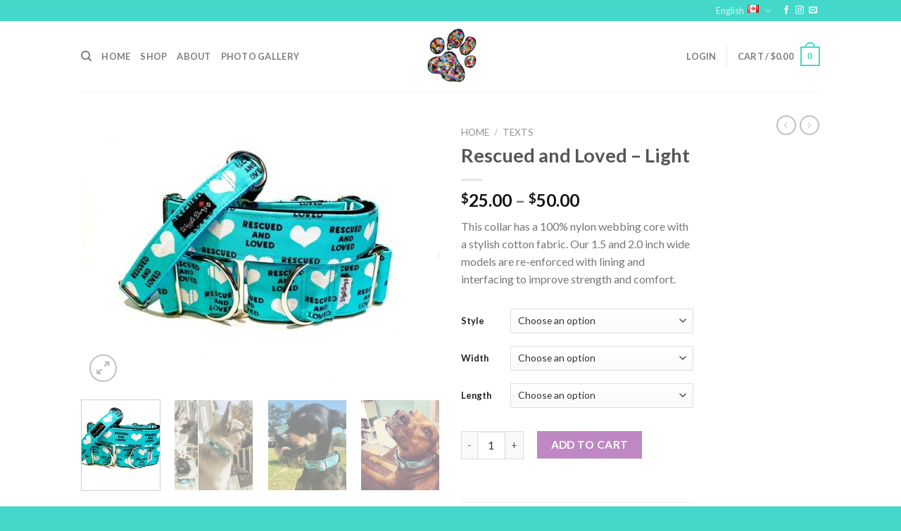

--- FILE ---
content_type: text/html; charset=UTF-8
request_url: https://wigglebumz.ca/product/rescued-and-loved-light/
body_size: 33822
content:
<!DOCTYPE html>
<!--[if IE 9 ]> <html lang="en-CA" class="ie9 loading-site no-js"> <![endif]-->
<!--[if IE 8 ]> <html lang="en-CA" class="ie8 loading-site no-js"> <![endif]-->
<!--[if (gte IE 9)|!(IE)]><!--><html lang="en-CA" class="loading-site no-js"> <!--<![endif]-->
<head>
	<meta charset="UTF-8" />
	<link rel="profile" href="https://gmpg.org/xfn/11" />
	<link rel="pingback" href="https://wigglebumz.ca/xmlrpc.php" />

	<script>(function(html){html.className = html.className.replace(/\bno-js\b/,'js')})(document.documentElement);</script>
<title>Rescued and Loved &#8211; Light &#8211; Wiggle Bumz</title>
<meta name='robots' content='max-image-preview:large' />
<meta name="viewport" content="width=device-width, initial-scale=1, maximum-scale=1" /><link rel='dns-prefetch' href='//www.google.com' />
<link rel='dns-prefetch' href='//fonts.googleapis.com' />
<link rel='dns-prefetch' href='//s.w.org' />
<link rel="alternate" type="application/rss+xml" title="Wiggle Bumz &raquo; Feed" href="https://wigglebumz.ca/feed/" />
<link rel="alternate" type="application/rss+xml" title="Wiggle Bumz &raquo; Comments Feed" href="https://wigglebumz.ca/comments/feed/" />
<link rel="alternate" type="application/rss+xml" title="Wiggle Bumz &raquo; Rescued and Loved &#8211; Light Comments Feed" href="https://wigglebumz.ca/product/rescued-and-loved-light/feed/" />
		<script type="text/javascript">
			window._wpemojiSettings = {"baseUrl":"https:\/\/s.w.org\/images\/core\/emoji\/13.1.0\/72x72\/","ext":".png","svgUrl":"https:\/\/s.w.org\/images\/core\/emoji\/13.1.0\/svg\/","svgExt":".svg","source":{"concatemoji":"https:\/\/wigglebumz.ca\/wp-includes\/js\/wp-emoji-release.min.js?ver=5.8.12"}};
			!function(e,a,t){var n,r,o,i=a.createElement("canvas"),p=i.getContext&&i.getContext("2d");function s(e,t){var a=String.fromCharCode;p.clearRect(0,0,i.width,i.height),p.fillText(a.apply(this,e),0,0);e=i.toDataURL();return p.clearRect(0,0,i.width,i.height),p.fillText(a.apply(this,t),0,0),e===i.toDataURL()}function c(e){var t=a.createElement("script");t.src=e,t.defer=t.type="text/javascript",a.getElementsByTagName("head")[0].appendChild(t)}for(o=Array("flag","emoji"),t.supports={everything:!0,everythingExceptFlag:!0},r=0;r<o.length;r++)t.supports[o[r]]=function(e){if(!p||!p.fillText)return!1;switch(p.textBaseline="top",p.font="600 32px Arial",e){case"flag":return s([127987,65039,8205,9895,65039],[127987,65039,8203,9895,65039])?!1:!s([55356,56826,55356,56819],[55356,56826,8203,55356,56819])&&!s([55356,57332,56128,56423,56128,56418,56128,56421,56128,56430,56128,56423,56128,56447],[55356,57332,8203,56128,56423,8203,56128,56418,8203,56128,56421,8203,56128,56430,8203,56128,56423,8203,56128,56447]);case"emoji":return!s([10084,65039,8205,55357,56613],[10084,65039,8203,55357,56613])}return!1}(o[r]),t.supports.everything=t.supports.everything&&t.supports[o[r]],"flag"!==o[r]&&(t.supports.everythingExceptFlag=t.supports.everythingExceptFlag&&t.supports[o[r]]);t.supports.everythingExceptFlag=t.supports.everythingExceptFlag&&!t.supports.flag,t.DOMReady=!1,t.readyCallback=function(){t.DOMReady=!0},t.supports.everything||(n=function(){t.readyCallback()},a.addEventListener?(a.addEventListener("DOMContentLoaded",n,!1),e.addEventListener("load",n,!1)):(e.attachEvent("onload",n),a.attachEvent("onreadystatechange",function(){"complete"===a.readyState&&t.readyCallback()})),(n=t.source||{}).concatemoji?c(n.concatemoji):n.wpemoji&&n.twemoji&&(c(n.twemoji),c(n.wpemoji)))}(window,document,window._wpemojiSettings);
		</script>
		<style type="text/css">
img.wp-smiley,
img.emoji {
	display: inline !important;
	border: none !important;
	box-shadow: none !important;
	height: 1em !important;
	width: 1em !important;
	margin: 0 .07em !important;
	vertical-align: -0.1em !important;
	background: none !important;
	padding: 0 !important;
}
</style>
	<style id='wp-block-library-inline-css' type='text/css'>
:root{--wp-admin-theme-color:#007cba;--wp-admin-theme-color-darker-10:#006ba1;--wp-admin-theme-color-darker-20:#005a87;--wp-admin-border-width-focus:2px}@media (-webkit-min-device-pixel-ratio:2),(min-resolution:192dpi){:root{--wp-admin-border-width-focus:1.5px}}:root .has-pale-pink-background-color{background-color:#f78da7}:root .has-vivid-red-background-color{background-color:#cf2e2e}:root .has-luminous-vivid-orange-background-color{background-color:#ff6900}:root .has-luminous-vivid-amber-background-color{background-color:#fcb900}:root .has-light-green-cyan-background-color{background-color:#7bdcb5}:root .has-vivid-green-cyan-background-color{background-color:#00d084}:root .has-pale-cyan-blue-background-color{background-color:#8ed1fc}:root .has-vivid-cyan-blue-background-color{background-color:#0693e3}:root .has-vivid-purple-background-color{background-color:#9b51e0}:root .has-white-background-color{background-color:#fff}:root .has-very-light-gray-background-color{background-color:#eee}:root .has-cyan-bluish-gray-background-color{background-color:#abb8c3}:root .has-very-dark-gray-background-color{background-color:#313131}:root .has-black-background-color{background-color:#000}:root .has-pale-pink-color{color:#f78da7}:root .has-vivid-red-color{color:#cf2e2e}:root .has-luminous-vivid-orange-color{color:#ff6900}:root .has-luminous-vivid-amber-color{color:#fcb900}:root .has-light-green-cyan-color{color:#7bdcb5}:root .has-vivid-green-cyan-color{color:#00d084}:root .has-pale-cyan-blue-color{color:#8ed1fc}:root .has-vivid-cyan-blue-color{color:#0693e3}:root .has-vivid-purple-color{color:#9b51e0}:root .has-white-color{color:#fff}:root .has-very-light-gray-color{color:#eee}:root .has-cyan-bluish-gray-color{color:#abb8c3}:root .has-very-dark-gray-color{color:#313131}:root .has-black-color{color:#000}:root .has-vivid-cyan-blue-to-vivid-purple-gradient-background{background:linear-gradient(135deg,#0693e3,#9b51e0)}:root .has-vivid-green-cyan-to-vivid-cyan-blue-gradient-background{background:linear-gradient(135deg,#00d084,#0693e3)}:root .has-light-green-cyan-to-vivid-green-cyan-gradient-background{background:linear-gradient(135deg,#7adcb4,#00d082)}:root .has-luminous-vivid-amber-to-luminous-vivid-orange-gradient-background{background:linear-gradient(135deg,#fcb900,#ff6900)}:root .has-luminous-vivid-orange-to-vivid-red-gradient-background{background:linear-gradient(135deg,#ff6900,#cf2e2e)}:root .has-very-light-gray-to-cyan-bluish-gray-gradient-background{background:linear-gradient(135deg,#eee,#a9b8c3)}:root .has-cool-to-warm-spectrum-gradient-background{background:linear-gradient(135deg,#4aeadc,#9778d1 20%,#cf2aba 40%,#ee2c82 60%,#fb6962 80%,#fef84c)}:root .has-blush-light-purple-gradient-background{background:linear-gradient(135deg,#ffceec,#9896f0)}:root .has-blush-bordeaux-gradient-background{background:linear-gradient(135deg,#fecda5,#fe2d2d 50%,#6b003e)}:root .has-purple-crush-gradient-background{background:linear-gradient(135deg,#34e2e4,#4721fb 50%,#ab1dfe)}:root .has-luminous-dusk-gradient-background{background:linear-gradient(135deg,#ffcb70,#c751c0 50%,#4158d0)}:root .has-hazy-dawn-gradient-background{background:linear-gradient(135deg,#faaca8,#dad0ec)}:root .has-pale-ocean-gradient-background{background:linear-gradient(135deg,#fff5cb,#b6e3d4 50%,#33a7b5)}:root .has-electric-grass-gradient-background{background:linear-gradient(135deg,#caf880,#71ce7e)}:root .has-subdued-olive-gradient-background{background:linear-gradient(135deg,#fafae1,#67a671)}:root .has-atomic-cream-gradient-background{background:linear-gradient(135deg,#fdd79a,#004a59)}:root .has-nightshade-gradient-background{background:linear-gradient(135deg,#330968,#31cdcf)}:root .has-midnight-gradient-background{background:linear-gradient(135deg,#020381,#2874fc)}.has-small-font-size{font-size:.8125em}.has-normal-font-size,.has-regular-font-size{font-size:1em}.has-medium-font-size{font-size:1.25em}.has-large-font-size{font-size:2.25em}.has-huge-font-size,.has-larger-font-size{font-size:2.625em}.has-text-align-center{text-align:center}.has-text-align-left{text-align:left}.has-text-align-right{text-align:right}#end-resizable-editor-section{display:none}.aligncenter{clear:both}.items-justified-left{justify-content:flex-start}.items-justified-center{justify-content:center}.items-justified-right{justify-content:flex-end}.items-justified-space-between{justify-content:space-between}.screen-reader-text{border:0;clip:rect(1px,1px,1px,1px);-webkit-clip-path:inset(50%);clip-path:inset(50%);height:1px;margin:-1px;overflow:hidden;padding:0;position:absolute;width:1px;word-wrap:normal!important}.screen-reader-text:focus{background-color:#ddd;clip:auto!important;-webkit-clip-path:none;clip-path:none;color:#444;display:block;font-size:1em;height:auto;left:5px;line-height:normal;padding:15px 23px 14px;text-decoration:none;top:5px;width:auto;z-index:100000}
</style>
<link rel='stylesheet' id='contact-form-7-css'  href='https://wigglebumz.ca/wp-content/plugins/contact-form-7/includes/css/styles.css?ver=5.4.2' type='text/css' media='all' />
<link rel='stylesheet' id='woocommerce-multi-currency-css'  href='https://wigglebumz.ca/wp-content/plugins/woocommerce-multi-currency/css/woocommerce-multi-currency.min.css?ver=2.1.9.4' type='text/css' media='all' />
<style id='woocommerce-multi-currency-inline-css' type='text/css'>
.woocommerce-multi-currency .wmc-list-currencies .wmc-currency.wmc-active,.woocommerce-multi-currency .wmc-list-currencies .wmc-currency:hover {background: #43d8c9 !important;}
		.woocommerce-multi-currency .wmc-list-currencies .wmc-currency,.woocommerce-multi-currency .wmc-title, .woocommerce-multi-currency.wmc-price-switcher a {background: #212121 !important;}
		.woocommerce-multi-currency .wmc-title, .woocommerce-multi-currency .wmc-list-currencies .wmc-currency span,.woocommerce-multi-currency .wmc-list-currencies .wmc-currency a,.woocommerce-multi-currency.wmc-price-switcher a {color: #ffffff !important;}.woocommerce-multi-currency.wmc-shortcode .wmc-currency{background-color:#ffffff;color:#212121}.woocommerce-multi-currency.wmc-shortcode .wmc-current-currency{background-color:#ffffff;color:#212121}.woocommerce-multi-currency.wmc-shortcode.vertical-currency-symbols-circle .wmc-currency-wrapper:hover .wmc-sub-currency {animation: height_slide 100ms;}@keyframes height_slide {0% {height: 0;} 100% {height: 100%;} }
</style>
<link rel='stylesheet' id='photoswipe-css'  href='https://wigglebumz.ca/wp-content/plugins/woocommerce/assets/css/photoswipe/photoswipe.min.css?ver=5.7.2' type='text/css' media='all' />
<link rel='stylesheet' id='photoswipe-default-skin-css'  href='https://wigglebumz.ca/wp-content/plugins/woocommerce/assets/css/photoswipe/default-skin/default-skin.min.css?ver=5.7.2' type='text/css' media='all' />
<style id='woocommerce-inline-inline-css' type='text/css'>
.woocommerce form .form-row .required { visibility: visible; }
</style>
<link rel='stylesheet' id='wc-gateway-ppec-frontend-css'  href='https://wigglebumz.ca/wp-content/plugins/woocommerce-gateway-paypal-express-checkout/assets/css/wc-gateway-ppec-frontend.css?ver=2.1.3' type='text/css' media='all' />
<link rel='stylesheet' id='stripe_styles-css'  href='https://wigglebumz.ca/wp-content/plugins/woocommerce-gateway-stripe/assets/css/stripe-styles.css?ver=5.6.4' type='text/css' media='all' />
<link rel='stylesheet' id='flatsome-main-css'  href='https://wigglebumz.ca/wp-content/themes/flatsome/assets/css/flatsome.css?ver=3.14.3' type='text/css' media='all' />
<style id='flatsome-main-inline-css' type='text/css'>
@font-face {
				font-family: "fl-icons";
				font-display: block;
				src: url(https://wigglebumz.ca/wp-content/themes/flatsome/assets/css/icons/fl-icons.eot?v=3.14.3);
				src:
					url(https://wigglebumz.ca/wp-content/themes/flatsome/assets/css/icons/fl-icons.eot#iefix?v=3.14.3) format("embedded-opentype"),
					url(https://wigglebumz.ca/wp-content/themes/flatsome/assets/css/icons/fl-icons.woff2?v=3.14.3) format("woff2"),
					url(https://wigglebumz.ca/wp-content/themes/flatsome/assets/css/icons/fl-icons.ttf?v=3.14.3) format("truetype"),
					url(https://wigglebumz.ca/wp-content/themes/flatsome/assets/css/icons/fl-icons.woff?v=3.14.3) format("woff"),
					url(https://wigglebumz.ca/wp-content/themes/flatsome/assets/css/icons/fl-icons.svg?v=3.14.3#fl-icons) format("svg");
			}
</style>
<link rel='stylesheet' id='flatsome-shop-css'  href='https://wigglebumz.ca/wp-content/themes/flatsome/assets/css/flatsome-shop.css?ver=3.14.3' type='text/css' media='all' />
<link rel='stylesheet' id='flatsome-style-css'  href='https://wigglebumz.ca/wp-content/themes/flatsome-child/style.css?ver=3.0' type='text/css' media='all' />
<link rel='stylesheet' id='flatsome-googlefonts-css'  href='//fonts.googleapis.com/css?family=Lato%3Aregular%2C700%2C400%2C700%7CDancing+Script%3Aregular%2C400&#038;display=swap&#038;ver=3.9' type='text/css' media='all' />
<script type="text/javascript">
            window._nslDOMReady = function (callback) {
                if ( document.readyState === "complete" || document.readyState === "interactive" ) {
                    callback();
                } else {
                    document.addEventListener( "DOMContentLoaded", callback );
                }
            };
            </script><script type='text/javascript' src='https://wigglebumz.ca/wp-includes/js/jquery/jquery.min.js?ver=3.6.0' id='jquery-core-js'></script>
<script type='text/javascript' src='https://wigglebumz.ca/wp-includes/js/jquery/jquery-migrate.min.js?ver=3.3.2' id='jquery-migrate-js'></script>
<script type='text/javascript' src='https://wigglebumz.ca/wp-content/plugins/woocommerce-multi-currency/js/woocommerce-multi-currency.min.js?ver=2.1.9.4' id='woocommerce-multi-currency-js'></script>
<script type='text/javascript' id='woocommerce-multi-currency-switcher-js-extra'>
/* <![CDATA[ */
var _woocommerce_multi_currency_params = {"use_session":"1","ajax_url":"https:\/\/wigglebumz.ca\/wp-admin\/admin-ajax.php"};
/* ]]> */
</script>
<script type='text/javascript' src='https://wigglebumz.ca/wp-content/plugins/woocommerce-multi-currency/js/woocommerce-multi-currency-switcher.js?ver=2.1.9.4' id='woocommerce-multi-currency-switcher-js'></script>
<script type='text/javascript' id='woocommerce-tokenization-form-js-extra'>
/* <![CDATA[ */
var wc_tokenization_form_params = {"is_registration_required":"1","is_logged_in":""};
var wc_tokenization_form_params = {"is_registration_required":"1","is_logged_in":""};
/* ]]> */
</script>
<script type='text/javascript' src='https://wigglebumz.ca/wp-content/plugins/woocommerce/assets/js/frontend/tokenization-form.min.js?ver=5.7.2' id='woocommerce-tokenization-form-js'></script>
<link rel="https://api.w.org/" href="https://wigglebumz.ca/wp-json/" /><link rel="alternate" type="application/json" href="https://wigglebumz.ca/wp-json/wp/v2/product/7742" /><link rel="EditURI" type="application/rsd+xml" title="RSD" href="https://wigglebumz.ca/xmlrpc.php?rsd" />
<link rel="wlwmanifest" type="application/wlwmanifest+xml" href="https://wigglebumz.ca/wp-includes/wlwmanifest.xml" /> 
<meta name="generator" content="WordPress 5.8.12" />
<meta name="generator" content="WooCommerce 5.7.2" />
<link rel="canonical" href="https://wigglebumz.ca/product/rescued-and-loved-light/" />
<link rel='shortlink' href='https://wigglebumz.ca/?p=7742' />
<link rel="alternate" type="application/json+oembed" href="https://wigglebumz.ca/wp-json/oembed/1.0/embed?url=https%3A%2F%2Fwigglebumz.ca%2Fproduct%2Frescued-and-loved-light%2F" />
<link rel="alternate" type="text/xml+oembed" href="https://wigglebumz.ca/wp-json/oembed/1.0/embed?url=https%3A%2F%2Fwigglebumz.ca%2Fproduct%2Frescued-and-loved-light%2F&#038;format=xml" />
<style>.bg{opacity: 0; transition: opacity 1s; -webkit-transition: opacity 1s;} .bg-loaded{opacity: 1;}</style><!--[if IE]><link rel="stylesheet" type="text/css" href="https://wigglebumz.ca/wp-content/themes/flatsome/assets/css/ie-fallback.css"><script src="//cdnjs.cloudflare.com/ajax/libs/html5shiv/3.6.1/html5shiv.js"></script><script>var head = document.getElementsByTagName('head')[0],style = document.createElement('style');style.type = 'text/css';style.styleSheet.cssText = ':before,:after{content:none !important';head.appendChild(style);setTimeout(function(){head.removeChild(style);}, 0);</script><script src="https://wigglebumz.ca/wp-content/themes/flatsome/assets/libs/ie-flexibility.js"></script><![endif]-->	<noscript><style>.woocommerce-product-gallery{ opacity: 1 !important; }</style></noscript>
	<link rel="icon" href="https://wigglebumz.ca/wp-content/uploads/2019/08/cropped-Logo-removebg-preview-32x32.png" sizes="32x32" />
<link rel="icon" href="https://wigglebumz.ca/wp-content/uploads/2019/08/cropped-Logo-removebg-preview-192x192.png" sizes="192x192" />
<link rel="apple-touch-icon" href="https://wigglebumz.ca/wp-content/uploads/2019/08/cropped-Logo-removebg-preview-180x180.png" />
<meta name="msapplication-TileImage" content="https://wigglebumz.ca/wp-content/uploads/2019/08/cropped-Logo-removebg-preview-270x270.png" />
<style type="text/css">div.nsl-container[data-align="left"] {
    text-align: left;
}

div.nsl-container[data-align="center"] {
    text-align: center;
}

div.nsl-container[data-align="right"] {
    text-align: right;
}


div.nsl-container .nsl-container-buttons a {
    text-decoration: none !important;
    box-shadow: none !important;
    border: 0;
}

div.nsl-container .nsl-container-buttons {
    display: flex;
    padding: 5px 0;
}

div.nsl-container.nsl-container-block .nsl-container-buttons {
    display: inline-grid;
    grid-template-columns: minmax(145px, auto);
}

div.nsl-container-block-fullwidth .nsl-container-buttons {
    flex-flow: column;
    align-items: center;
}

div.nsl-container-block-fullwidth .nsl-container-buttons a,
div.nsl-container-block .nsl-container-buttons a {
    flex: 1 1 auto;
    display: block;
    margin: 5px 0;
    width: 100%;
}

div.nsl-container-inline {
    margin: -5px;
    text-align: left;
}

div.nsl-container-inline .nsl-container-buttons {
    justify-content: center;
    flex-wrap: wrap;
}

div.nsl-container-inline .nsl-container-buttons a {
    margin: 5px;
    display: inline-block;
}

div.nsl-container-grid .nsl-container-buttons {
    flex-flow: row;
    align-items: center;
    flex-wrap: wrap;
}

div.nsl-container-grid .nsl-container-buttons a {
    flex: 1 1 auto;
    display: block;
    margin: 5px;
    max-width: 280px;
    width: 100%;
}

@media only screen and (min-width: 650px) {
    div.nsl-container-grid .nsl-container-buttons a {
        width: auto;
    }
}

div.nsl-container .nsl-button {
    cursor: pointer;
    vertical-align: top;
    border-radius: 4px;
}

div.nsl-container .nsl-button-default {
    color: #fff;
    display: flex;
}

div.nsl-container .nsl-button-icon {
    display: inline-block;
}

div.nsl-container .nsl-button-svg-container {
    flex: 0 0 auto;
    padding: 8px;
    display: flex;
    align-items: center;
}

div.nsl-container svg {
    height: 24px;
    width: 24px;
    vertical-align: top;
}

div.nsl-container .nsl-button-default div.nsl-button-label-container {
    margin: 0 24px 0 12px;
    padding: 10px 0;
    font-family: Helvetica, Arial, sans-serif;
    font-size: 16px;
    line-height: 20px;
    letter-spacing: .25px;
    overflow: hidden;
    text-align: center;
    text-overflow: clip;
    white-space: nowrap;
    flex: 1 1 auto;
    -webkit-font-smoothing: antialiased;
    -moz-osx-font-smoothing: grayscale;
    text-transform: none;
    display: inline-block;
}

div.nsl-container .nsl-button-google[data-skin="dark"] .nsl-button-svg-container {
    margin: 1px;
    padding: 7px;
    border-radius: 3px;
    background: #fff;
}

div.nsl-container .nsl-button-google[data-skin="light"] {
    border-radius: 1px;
    box-shadow: 0 1px 5px 0 rgba(0, 0, 0, .25);
    color: RGBA(0, 0, 0, 0.54);
}

div.nsl-container .nsl-button-apple .nsl-button-svg-container {
    padding: 0 6px;
}

div.nsl-container .nsl-button-apple .nsl-button-svg-container svg {
    height: 40px;
    width: auto;
}

div.nsl-container .nsl-button-apple[data-skin="light"] {
    color: #000;
    box-shadow: 0 0 0 1px #000;
}

div.nsl-container .nsl-button-facebook[data-skin="white"] {
    color: #000;
    box-shadow: inset 0 0 0 1px #000;
}

div.nsl-container .nsl-button-facebook[data-skin="light"] {
    color: #1877F2;
    box-shadow: inset 0 0 0 1px #1877F2;
}

div.nsl-container .nsl-button-apple div.nsl-button-label-container {
    font-size: 17px;
    font-family: -apple-system, BlinkMacSystemFont, "Segoe UI", Roboto, Helvetica, Arial, sans-serif, "Apple Color Emoji", "Segoe UI Emoji", "Segoe UI Symbol";
}

.nsl-clear {
    clear: both;
}

.nsl-container{
    clear: both;
}

/*Button align start*/

div.nsl-container-inline[data-align="left"] .nsl-container-buttons {
    justify-content: flex-start;
}

div.nsl-container-inline[data-align="center"] .nsl-container-buttons {
    justify-content: center;
}

div.nsl-container-inline[data-align="right"] .nsl-container-buttons {
    justify-content: flex-end;
}


div.nsl-container-grid[data-align="left"] .nsl-container-buttons {
    justify-content: flex-start;
}

div.nsl-container-grid[data-align="center"] .nsl-container-buttons {
    justify-content: center;
}

div.nsl-container-grid[data-align="right"] .nsl-container-buttons {
    justify-content: flex-end;
}

div.nsl-container-grid[data-align="space-around"] .nsl-container-buttons {
    justify-content: space-around;
}

div.nsl-container-grid[data-align="space-between"] .nsl-container-buttons {
    justify-content: space-between;
}

/* Button align end*/</style><style id="custom-css" type="text/css">:root {--primary-color: #43d8c9;}.header-main{height: 100px}#logo img{max-height: 100px}#logo{width:200px;}.header-bottom{min-height: 55px}.header-top{min-height: 30px}.transparent .header-main{height: 265px}.transparent #logo img{max-height: 265px}.has-transparent + .page-title:first-of-type,.has-transparent + #main > .page-title,.has-transparent + #main > div > .page-title,.has-transparent + #main .page-header-wrapper:first-of-type .page-title{padding-top: 295px;}.header.show-on-scroll,.stuck .header-main{height:70px!important}.stuck #logo img{max-height: 70px!important}.header-bottom {background-color: #f1f1f1}.header-main .nav > li > a{line-height: 16px }@media (max-width: 549px) {.header-main{height: 70px}#logo img{max-height: 70px}}.header-top{background-color:#43d8c9!important;}/* Color */.accordion-title.active, .has-icon-bg .icon .icon-inner,.logo a, .primary.is-underline, .primary.is-link, .badge-outline .badge-inner, .nav-outline > li.active> a,.nav-outline >li.active > a, .cart-icon strong,[data-color='primary'], .is-outline.primary{color: #43d8c9;}/* Color !important */[data-text-color="primary"]{color: #43d8c9!important;}/* Background Color */[data-text-bg="primary"]{background-color: #43d8c9;}/* Background */.scroll-to-bullets a,.featured-title, .label-new.menu-item > a:after, .nav-pagination > li > .current,.nav-pagination > li > span:hover,.nav-pagination > li > a:hover,.has-hover:hover .badge-outline .badge-inner,button[type="submit"], .button.wc-forward:not(.checkout):not(.checkout-button), .button.submit-button, .button.primary:not(.is-outline),.featured-table .title,.is-outline:hover, .has-icon:hover .icon-label,.nav-dropdown-bold .nav-column li > a:hover, .nav-dropdown.nav-dropdown-bold > li > a:hover, .nav-dropdown-bold.dark .nav-column li > a:hover, .nav-dropdown.nav-dropdown-bold.dark > li > a:hover, .is-outline:hover, .tagcloud a:hover,.grid-tools a, input[type='submit']:not(.is-form), .box-badge:hover .box-text, input.button.alt,.nav-box > li > a:hover,.nav-box > li.active > a,.nav-pills > li.active > a ,.current-dropdown .cart-icon strong, .cart-icon:hover strong, .nav-line-bottom > li > a:before, .nav-line-grow > li > a:before, .nav-line > li > a:before,.banner, .header-top, .slider-nav-circle .flickity-prev-next-button:hover svg, .slider-nav-circle .flickity-prev-next-button:hover .arrow, .primary.is-outline:hover, .button.primary:not(.is-outline), input[type='submit'].primary, input[type='submit'].primary, input[type='reset'].button, input[type='button'].primary, .badge-inner{background-color: #43d8c9;}/* Border */.nav-vertical.nav-tabs > li.active > a,.scroll-to-bullets a.active,.nav-pagination > li > .current,.nav-pagination > li > span:hover,.nav-pagination > li > a:hover,.has-hover:hover .badge-outline .badge-inner,.accordion-title.active,.featured-table,.is-outline:hover, .tagcloud a:hover,blockquote, .has-border, .cart-icon strong:after,.cart-icon strong,.blockUI:before, .processing:before,.loading-spin, .slider-nav-circle .flickity-prev-next-button:hover svg, .slider-nav-circle .flickity-prev-next-button:hover .arrow, .primary.is-outline:hover{border-color: #43d8c9}.nav-tabs > li.active > a{border-top-color: #43d8c9}.widget_shopping_cart_content .blockUI.blockOverlay:before { border-left-color: #43d8c9 }.woocommerce-checkout-review-order .blockUI.blockOverlay:before { border-left-color: #43d8c9 }/* Fill */.slider .flickity-prev-next-button:hover svg,.slider .flickity-prev-next-button:hover .arrow{fill: #43d8c9;}/* Background Color */[data-icon-label]:after, .secondary.is-underline:hover,.secondary.is-outline:hover,.icon-label,.button.secondary:not(.is-outline),.button.alt:not(.is-outline), .badge-inner.on-sale, .button.checkout, .single_add_to_cart_button, .current .breadcrumb-step{ background-color:#95389e; }[data-text-bg="secondary"]{background-color: #95389e;}/* Color */.secondary.is-underline,.secondary.is-link, .secondary.is-outline,.stars a.active, .star-rating:before, .woocommerce-page .star-rating:before,.star-rating span:before, .color-secondary{color: #95389e}/* Color !important */[data-text-color="secondary"]{color: #95389e!important;}/* Border */.secondary.is-outline:hover{border-color:#95389e}.success.is-underline:hover,.success.is-outline:hover,.success{background-color: #43d8c9}.success-color, .success.is-link, .success.is-outline{color: #43d8c9;}.success-border{border-color: #43d8c9!important;}/* Color !important */[data-text-color="success"]{color: #43d8c9!important;}/* Background Color */[data-text-bg="success"]{background-color: #43d8c9;}body{font-family:"Lato", sans-serif}body{font-weight: 400}.nav > li > a {font-family:"Lato", sans-serif;}.mobile-sidebar-levels-2 .nav > li > ul > li > a {font-family:"Lato", sans-serif;}.nav > li > a {font-weight: 700;}.mobile-sidebar-levels-2 .nav > li > ul > li > a {font-weight: 700;}h1,h2,h3,h4,h5,h6,.heading-font, .off-canvas-center .nav-sidebar.nav-vertical > li > a{font-family: "Lato", sans-serif;}h1,h2,h3,h4,h5,h6,.heading-font,.banner h1,.banner h2{font-weight: 700;}.alt-font{font-family: "Dancing Script", sans-serif;}.alt-font{font-weight: 400!important;}a{color: #43d8c9;}a:hover{color: #95389e;}.tagcloud a:hover{border-color: #95389e;background-color: #95389e;}.shop-page-title.featured-title .title-bg{ background-image: url(https://wigglebumz.ca/wp-content/uploads/2022/06/Picture134.jpg)!important;}@media screen and (min-width: 550px){.products .box-vertical .box-image{min-width: 247px!important;width: 247px!important;}}.footer-2{background-color: #43d8c9}.absolute-footer, html{background-color: #43d8c9}/* Custom CSS */div.grecaptcha-badge {display: none;}.label-new.menu-item > a:after{content:"New";}.label-hot.menu-item > a:after{content:"Hot";}.label-sale.menu-item > a:after{content:"Sale";}.label-popular.menu-item > a:after{content:"Popular";}</style><style id="wpforms-css-vars-root">
				:root {
					--wpforms-field-border-radius: 3px;
--wpforms-field-background-color: #ffffff;
--wpforms-field-border-color: rgba( 0, 0, 0, 0.25 );
--wpforms-field-text-color: rgba( 0, 0, 0, 0.7 );
--wpforms-label-color: rgba( 0, 0, 0, 0.85 );
--wpforms-label-sublabel-color: rgba( 0, 0, 0, 0.55 );
--wpforms-label-error-color: #d63637;
--wpforms-button-border-radius: 3px;
--wpforms-button-background-color: #066aab;
--wpforms-button-text-color: #ffffff;
--wpforms-field-size-input-height: 43px;
--wpforms-field-size-input-spacing: 15px;
--wpforms-field-size-font-size: 16px;
--wpforms-field-size-line-height: 19px;
--wpforms-field-size-padding-h: 14px;
--wpforms-field-size-checkbox-size: 16px;
--wpforms-field-size-sublabel-spacing: 5px;
--wpforms-field-size-icon-size: 1;
--wpforms-label-size-font-size: 16px;
--wpforms-label-size-line-height: 19px;
--wpforms-label-size-sublabel-font-size: 14px;
--wpforms-label-size-sublabel-line-height: 17px;
--wpforms-button-size-font-size: 17px;
--wpforms-button-size-height: 41px;
--wpforms-button-size-padding-h: 15px;
--wpforms-button-size-margin-top: 10px;

				}
			</style></head>

<body data-rsssl=1 class="product-template-default single single-product postid-7742 theme-flatsome woocommerce woocommerce-page woocommerce-no-js lightbox nav-dropdown-has-arrow nav-dropdown-has-shadow nav-dropdown-has-border parallax-mobile">


<a class="skip-link screen-reader-text" href="#main">Skip to content</a>

<div id="wrapper">

	
	<header id="header" class="header has-sticky sticky-jump">
		<div class="header-wrapper">
			<div id="top-bar" class="header-top hide-for-sticky nav-dark">
    <div class="flex-row container">
      <div class="flex-col hide-for-medium flex-left">
          <ul class="nav nav-left medium-nav-center nav-small  nav-divided">
                        </ul>
      </div>

      <div class="flex-col hide-for-medium flex-center">
          <ul class="nav nav-center nav-small  nav-divided">
                        </ul>
      </div>

      <div class="flex-col hide-for-medium flex-right">
         <ul class="nav top-bar-nav nav-right nav-small  nav-divided">
              <li class="has-dropdown header-language-dropdown">
	<a href="#">
		English		<i class="image-icon"><img src="https://wigglebumz.ca/wp-content/plugins/polylang/flags/ca.png" alt="English"/></i>		<i class="icon-angle-down" ></i>	</a>
	<ul class="nav-dropdown nav-dropdown-default">
		<li><a href="https://wigglebumz.ca/product/rescued-and-loved-light/" hreflang="en"><i class="icon-image"><img src="https://wigglebumz.ca/wp-content/plugins/polylang/flags/ca.png" alt="English"/></i> English</a></li><li><a href="https://wigglebumz.ca/fr/" hreflang="fr"><i class="icon-image"><img src="https://wigglebumz.ca/wp-content/plugins/polylang/flags/quebec.png" alt="Français"/></i> Français</a></li>	</ul>
</li>
<li class="html header-social-icons ml-0">
	<div class="social-icons follow-icons" ><a href="https://www.facebook.com/Wigglebumz/" target="_blank" data-label="Facebook" rel="noopener noreferrer nofollow" class="icon plain facebook tooltip" title="Follow on Facebook" aria-label="Follow on Facebook"><i class="icon-facebook" ></i></a><a href="https://www.instagram.com/wiggle_bumz/" target="_blank" rel="noopener noreferrer nofollow" data-label="Instagram" class="icon plain  instagram tooltip" title="Follow on Instagram" aria-label="Follow on Instagram"><i class="icon-instagram" ></i></a><a href="mailto:wigglebumzcollars@gmail.com" data-label="E-mail" rel="nofollow" class="icon plain  email tooltip" title="Send us an email" aria-label="Send us an email"><i class="icon-envelop" ></i></a></div></li>          </ul>
      </div>

            <div class="flex-col show-for-medium flex-grow">
          <ul class="nav nav-center nav-small mobile-nav  nav-divided">
                        </ul>
      </div>
      
    </div>
</div>
<div id="masthead" class="header-main show-logo-center">
      <div class="header-inner flex-row container logo-center medium-logo-center" role="navigation">

          <!-- Logo -->
          <div id="logo" class="flex-col logo">
            <!-- Header logo -->
<a href="https://wigglebumz.ca/" title="Wiggle Bumz - Pet apparel for your anything, but ordinary pets" rel="home">
    <img width="200" height="100" src="https://wigglebumz.ca/wp-content/uploads/2019/08/Logo-removebg-preview.png" class="header_logo header-logo" alt="Wiggle Bumz"/><img  width="200" height="100" src="https://wigglebumz.ca/wp-content/uploads/2019/08/Logo-removebg-preview.png" class="header-logo-dark" alt="Wiggle Bumz"/></a>
          </div>

          <!-- Mobile Left Elements -->
          <div class="flex-col show-for-medium flex-left">
            <ul class="mobile-nav nav nav-left ">
              <li class="nav-icon has-icon">
  		<a href="#" data-open="#main-menu" data-pos="left" data-bg="main-menu-overlay" data-color="" class="is-small" aria-label="Menu" aria-controls="main-menu" aria-expanded="false">
		
		  <i class="icon-menu" ></i>
		  		</a>
	</li>            </ul>
          </div>

          <!-- Left Elements -->
          <div class="flex-col hide-for-medium flex-left
            ">
            <ul class="header-nav header-nav-main nav nav-left  nav-uppercase" >
              <li class="header-search header-search-dropdown has-icon has-dropdown menu-item-has-children">
		<a href="#" aria-label="Search" class="is-small"><i class="icon-search" ></i></a>
		<ul class="nav-dropdown nav-dropdown-default">
	 	<li class="header-search-form search-form html relative has-icon">
	<div class="header-search-form-wrapper">
		<div class="searchform-wrapper ux-search-box relative is-normal"><form role="search" method="get" class="searchform" action="https://wigglebumz.ca/">
	<div class="flex-row relative">
						<div class="flex-col flex-grow">
			<label class="screen-reader-text" for="woocommerce-product-search-field-0">Search for:</label>
			<input type="search" id="woocommerce-product-search-field-0" class="search-field mb-0" placeholder="Search&hellip;" value="" name="s" />
			<input type="hidden" name="post_type" value="product" />
							<input type="hidden" name="lang" value="en" />
					</div>
		<div class="flex-col">
			<button type="submit" value="Search" class="ux-search-submit submit-button secondary button icon mb-0" aria-label="Submit">
				<i class="icon-search" ></i>			</button>
		</div>
	</div>
	<div class="live-search-results text-left z-top"></div>
</form>
</div>	</div>
</li>	</ul>
</li>
<li id="menu-item-952" class="menu-item menu-item-type-post_type menu-item-object-page menu-item-home menu-item-952 menu-item-design-default"><a href="https://wigglebumz.ca/" class="nav-top-link">Home</a></li>
<li id="menu-item-953" class="menu-item menu-item-type-post_type menu-item-object-page current_page_parent menu-item-953 menu-item-design-default"><a href="https://wigglebumz.ca/shop/" class="nav-top-link">Shop</a></li>
<li id="menu-item-1042" class="menu-item menu-item-type-post_type menu-item-object-page menu-item-1042 menu-item-design-default"><a href="https://wigglebumz.ca/about/" class="nav-top-link">About</a></li>
<li id="menu-item-1473" class="menu-item menu-item-type-post_type menu-item-object-page menu-item-1473 menu-item-design-default"><a href="https://wigglebumz.ca/photogallery/" class="nav-top-link">Photo Gallery</a></li>
            </ul>
          </div>

          <!-- Right Elements -->
          <div class="flex-col hide-for-medium flex-right">
            <ul class="header-nav header-nav-main nav nav-right  nav-uppercase">
              <li class="account-item has-icon
    "
>

<a href="https://wigglebumz.ca/my-account/"
    class="nav-top-link nav-top-not-logged-in "
    data-open="#login-form-popup"  >
    <span>
    Login      </span>
  
</a>



</li>
<li class="header-divider"></li><li class="cart-item has-icon has-dropdown">

<a href="https://wigglebumz.ca/cart/" title="Cart" class="header-cart-link is-small">


<span class="header-cart-title">
   Cart   /      <span class="cart-price"><span class="woocommerce-Price-amount amount"><span class="woocommerce-Price-currencySymbol">&#36;</span>0.00</span></span>
  </span>

    <span class="cart-icon image-icon">
    <strong>0</strong>
  </span>
  </a>

 <ul class="nav-dropdown nav-dropdown-default">
    <li class="html widget_shopping_cart">
      <div class="widget_shopping_cart_content">
        

	<p class="woocommerce-mini-cart__empty-message">No products in the cart.</p>


      </div>
    </li>
     </ul>

</li>
            </ul>
          </div>

          <!-- Mobile Right Elements -->
          <div class="flex-col show-for-medium flex-right">
            <ul class="mobile-nav nav nav-right ">
              <li class="cart-item has-icon">

      <a href="https://wigglebumz.ca/cart/" class="header-cart-link off-canvas-toggle nav-top-link is-small" data-open="#cart-popup" data-class="off-canvas-cart" title="Cart" data-pos="right">
  
    <span class="cart-icon image-icon">
    <strong>0</strong>
  </span>
  </a>


  <!-- Cart Sidebar Popup -->
  <div id="cart-popup" class="mfp-hide widget_shopping_cart">
  <div class="cart-popup-inner inner-padding">
      <div class="cart-popup-title text-center">
          <h4 class="uppercase">Cart</h4>
          <div class="is-divider"></div>
      </div>
      <div class="widget_shopping_cart_content">
          

	<p class="woocommerce-mini-cart__empty-message">No products in the cart.</p>


      </div>
             <div class="cart-sidebar-content relative"></div>  </div>
  </div>

</li>
            </ul>
          </div>

      </div>
     
            <div class="container"><div class="top-divider full-width"></div></div>
      </div>
<div class="header-bg-container fill"><div class="header-bg-image fill"></div><div class="header-bg-color fill"></div></div>		</div>
	</header>

	
	<main id="main" class="">

	<div class="shop-container">
		
			<div class="container">
	<div class="woocommerce-notices-wrapper"></div></div>
<div id="product-7742" class="product type-product post-7742 status-publish first instock product_cat-texts product_tag-big-dog-collar product_tag-collar product_tag-custom-dog-collar product_tag-designer-dog-collar product_tag-dog product_tag-dog-accessories product_tag-dog-collar product_tag-dog-leash product_tag-girl-dog-collar product_tag-martingale-collar product_tag-pet-collar product_tag-puppy-collar product_tag-small-dog-collar has-post-thumbnail featured taxable shipping-taxable purchasable product-type-variable">
	<div class="product-container">

<div class="product-main">
	<div class="row content-row mb-0">

		<div class="product-gallery col large-6">
		
<div class="product-images relative mb-half has-hover woocommerce-product-gallery woocommerce-product-gallery--with-images woocommerce-product-gallery--columns-4 images" data-columns="4">

  <div class="badge-container is-larger absolute left top z-1">
</div>

  <div class="image-tools absolute top show-on-hover right z-3">
      </div>

  <figure class="woocommerce-product-gallery__wrapper product-gallery-slider slider slider-nav-small mb-half"
        data-flickity-options='{
                "cellAlign": "center",
                "wrapAround": true,
                "autoPlay": false,
                "prevNextButtons":true,
                "adaptiveHeight": true,
                "imagesLoaded": true,
                "lazyLoad": 1,
                "dragThreshold" : 15,
                "pageDots": false,
                "rightToLeft": false       }'>
    <div data-thumb="https://wigglebumz.ca/wp-content/uploads/2022/06/Picture134-100x100.jpg" class="woocommerce-product-gallery__image slide first"><a href="https://wigglebumz.ca/wp-content/uploads/2022/06/Picture134.jpg"><img width="510" height="383" src="https://wigglebumz.ca/wp-content/uploads/2022/06/Picture134-510x383.jpg" class="wp-post-image skip-lazy" alt="" loading="lazy" title="Rescued and Loved - Light" data-caption="" data-src="https://wigglebumz.ca/wp-content/uploads/2022/06/Picture134.jpg" data-large_image="https://wigglebumz.ca/wp-content/uploads/2022/06/Picture134.jpg" data-large_image_width="624" data-large_image_height="468" srcset="https://wigglebumz.ca/wp-content/uploads/2022/06/Picture134-510x383.jpg 510w, https://wigglebumz.ca/wp-content/uploads/2022/06/Picture134-300x225.jpg 300w, https://wigglebumz.ca/wp-content/uploads/2022/06/Picture134-80x60.jpg 80w, https://wigglebumz.ca/wp-content/uploads/2022/06/Picture134-120x90.jpg 120w, https://wigglebumz.ca/wp-content/uploads/2022/06/Picture134.jpg 624w" sizes="(max-width: 510px) 100vw, 510px" /></a></div><div data-thumb="https://wigglebumz.ca/wp-content/uploads/2022/06/Picture138-100x100.jpg" class="woocommerce-product-gallery__image slide"><a href="https://wigglebumz.ca/wp-content/uploads/2022/06/Picture138.jpg"><img width="510" height="510" src="https://wigglebumz.ca/wp-content/uploads/2022/06/Picture138-510x510.jpg" class="skip-lazy" alt="" loading="lazy" title="Rescued and Loved - Light5" data-caption="" data-src="https://wigglebumz.ca/wp-content/uploads/2022/06/Picture138.jpg" data-large_image="https://wigglebumz.ca/wp-content/uploads/2022/06/Picture138.jpg" data-large_image_width="624" data-large_image_height="624" srcset="https://wigglebumz.ca/wp-content/uploads/2022/06/Picture138-510x510.jpg 510w, https://wigglebumz.ca/wp-content/uploads/2022/06/Picture138-300x300.jpg 300w, https://wigglebumz.ca/wp-content/uploads/2022/06/Picture138-150x150.jpg 150w, https://wigglebumz.ca/wp-content/uploads/2022/06/Picture138-100x100.jpg 100w, https://wigglebumz.ca/wp-content/uploads/2022/06/Picture138-60x60.jpg 60w, https://wigglebumz.ca/wp-content/uploads/2022/06/Picture138-90x90.jpg 90w, https://wigglebumz.ca/wp-content/uploads/2022/06/Picture138.jpg 624w" sizes="(max-width: 510px) 100vw, 510px" /></a></div><div data-thumb="https://wigglebumz.ca/wp-content/uploads/2022/06/Picture137-100x100.jpg" class="woocommerce-product-gallery__image slide"><a href="https://wigglebumz.ca/wp-content/uploads/2022/06/Picture137.jpg"><img width="510" height="510" src="https://wigglebumz.ca/wp-content/uploads/2022/06/Picture137-510x510.jpg" class="skip-lazy" alt="" loading="lazy" title="Rescued and Loved - Light 4" data-caption="" data-src="https://wigglebumz.ca/wp-content/uploads/2022/06/Picture137.jpg" data-large_image="https://wigglebumz.ca/wp-content/uploads/2022/06/Picture137.jpg" data-large_image_width="624" data-large_image_height="624" srcset="https://wigglebumz.ca/wp-content/uploads/2022/06/Picture137-510x510.jpg 510w, https://wigglebumz.ca/wp-content/uploads/2022/06/Picture137-300x300.jpg 300w, https://wigglebumz.ca/wp-content/uploads/2022/06/Picture137-150x150.jpg 150w, https://wigglebumz.ca/wp-content/uploads/2022/06/Picture137-100x100.jpg 100w, https://wigglebumz.ca/wp-content/uploads/2022/06/Picture137-60x60.jpg 60w, https://wigglebumz.ca/wp-content/uploads/2022/06/Picture137-90x90.jpg 90w, https://wigglebumz.ca/wp-content/uploads/2022/06/Picture137.jpg 624w" sizes="(max-width: 510px) 100vw, 510px" /></a></div><div data-thumb="https://wigglebumz.ca/wp-content/uploads/2022/06/Picture136-100x100.jpg" class="woocommerce-product-gallery__image slide"><a href="https://wigglebumz.ca/wp-content/uploads/2022/06/Picture136.jpg"><img width="510" height="509" src="https://wigglebumz.ca/wp-content/uploads/2022/06/Picture136-510x509.jpg" class="skip-lazy" alt="" loading="lazy" title="Rescued and Loved - Light 2" data-caption="" data-src="https://wigglebumz.ca/wp-content/uploads/2022/06/Picture136.jpg" data-large_image="https://wigglebumz.ca/wp-content/uploads/2022/06/Picture136.jpg" data-large_image_width="624" data-large_image_height="623" srcset="https://wigglebumz.ca/wp-content/uploads/2022/06/Picture136-510x509.jpg 510w, https://wigglebumz.ca/wp-content/uploads/2022/06/Picture136-300x300.jpg 300w, https://wigglebumz.ca/wp-content/uploads/2022/06/Picture136-150x150.jpg 150w, https://wigglebumz.ca/wp-content/uploads/2022/06/Picture136-100x100.jpg 100w, https://wigglebumz.ca/wp-content/uploads/2022/06/Picture136-60x60.jpg 60w, https://wigglebumz.ca/wp-content/uploads/2022/06/Picture136-90x90.jpg 90w, https://wigglebumz.ca/wp-content/uploads/2022/06/Picture136.jpg 624w" sizes="(max-width: 510px) 100vw, 510px" /></a></div><div data-thumb="https://wigglebumz.ca/wp-content/uploads/2022/06/Picture135-100x100.jpg" class="woocommerce-product-gallery__image slide"><a href="https://wigglebumz.ca/wp-content/uploads/2022/06/Picture135.jpg"><img width="510" height="638" src="https://wigglebumz.ca/wp-content/uploads/2022/06/Picture135-510x638.jpg" class="skip-lazy" alt="" loading="lazy" title="Rescued and Loved - Light" data-caption="" data-src="https://wigglebumz.ca/wp-content/uploads/2022/06/Picture135.jpg" data-large_image="https://wigglebumz.ca/wp-content/uploads/2022/06/Picture135.jpg" data-large_image_width="624" data-large_image_height="780" srcset="https://wigglebumz.ca/wp-content/uploads/2022/06/Picture135-510x638.jpg 510w, https://wigglebumz.ca/wp-content/uploads/2022/06/Picture135-240x300.jpg 240w, https://wigglebumz.ca/wp-content/uploads/2022/06/Picture135-48x60.jpg 48w, https://wigglebumz.ca/wp-content/uploads/2022/06/Picture135-72x90.jpg 72w, https://wigglebumz.ca/wp-content/uploads/2022/06/Picture135.jpg 624w" sizes="(max-width: 510px) 100vw, 510px" /></a></div>  </figure>

  <div class="image-tools absolute bottom left z-3">
        <a href="#product-zoom" class="zoom-button button is-outline circle icon tooltip hide-for-small" title="Zoom">
      <i class="icon-expand" ></i>    </a>
   </div>
</div>

	<div class="product-thumbnails thumbnails slider-no-arrows slider row row-small row-slider slider-nav-small small-columns-4"
		data-flickity-options='{
			"cellAlign": "left",
			"wrapAround": false,
			"autoPlay": false,
			"prevNextButtons": true,
			"asNavFor": ".product-gallery-slider",
			"percentPosition": true,
			"imagesLoaded": true,
			"pageDots": false,
			"rightToLeft": false,
			"contain": true
		}'>
					<div class="col is-nav-selected first">
				<a>
					<img src="https://wigglebumz.ca/wp-content/uploads/2022/06/Picture134-247x296.jpg" alt="" width="247" height="296" class="attachment-woocommerce_thumbnail" />				</a>
			</div>
			<div class="col"><a><img src="https://wigglebumz.ca/wp-content/uploads/2022/06/Picture138-247x296.jpg" alt="" width="247" height="296"  class="attachment-woocommerce_thumbnail" /></a></div><div class="col"><a><img src="https://wigglebumz.ca/wp-content/uploads/2022/06/Picture137-247x296.jpg" alt="" width="247" height="296"  class="attachment-woocommerce_thumbnail" /></a></div><div class="col"><a><img src="https://wigglebumz.ca/wp-content/uploads/2022/06/Picture136-247x296.jpg" alt="" width="247" height="296"  class="attachment-woocommerce_thumbnail" /></a></div><div class="col"><a><img src="https://wigglebumz.ca/wp-content/uploads/2022/06/Picture135-247x296.jpg" alt="" width="247" height="296"  class="attachment-woocommerce_thumbnail" /></a></div>	</div>
			</div>

		<div class="product-info summary col-fit col entry-summary product-summary">
			<nav class="woocommerce-breadcrumb breadcrumbs uppercase"><a href="https://wigglebumz.ca/">Home</a> <span class="divider">&#47;</span> <a href="https://wigglebumz.ca/product-category/texts/">Texts</a></nav><h1 class="product-title product_title entry-title">
	Rescued and Loved &#8211; Light</h1>

	<div class="is-divider small"></div>
<ul class="next-prev-thumbs is-small show-for-medium">         <li class="prod-dropdown has-dropdown">
               <a href="https://wigglebumz.ca/product/spoiled-as-fck/"  rel="next" class="button icon is-outline circle">
                  <i class="icon-angle-left" ></i>              </a>
              <div class="nav-dropdown">
                <a title="Spoiled as F#ck" href="https://wigglebumz.ca/product/spoiled-as-fck/">
                <img width="100" height="100" src="https://wigglebumz.ca/wp-content/uploads/2022/06/Picture58-100x100.jpg" class="attachment-woocommerce_gallery_thumbnail size-woocommerce_gallery_thumbnail wp-post-image" alt="" loading="lazy" srcset="https://wigglebumz.ca/wp-content/uploads/2022/06/Picture58-100x100.jpg 100w, https://wigglebumz.ca/wp-content/uploads/2022/06/Picture58-150x150.jpg 150w" sizes="(max-width: 100px) 100vw, 100px" /></a>
              </div>
          </li>
               <li class="prod-dropdown has-dropdown">
               <a href="https://wigglebumz.ca/product/rescued-and-loved-dark/" rel="next" class="button icon is-outline circle">
                  <i class="icon-angle-right" ></i>              </a>
              <div class="nav-dropdown">
                  <a title="Rescued and Loved &#8211; Dark" href="https://wigglebumz.ca/product/rescued-and-loved-dark/">
                  <img width="100" height="100" src="https://wigglebumz.ca/wp-content/uploads/2022/06/Picture139-100x100.jpg" class="attachment-woocommerce_gallery_thumbnail size-woocommerce_gallery_thumbnail wp-post-image" alt="" loading="lazy" srcset="https://wigglebumz.ca/wp-content/uploads/2022/06/Picture139-100x100.jpg 100w, https://wigglebumz.ca/wp-content/uploads/2022/06/Picture139-150x150.jpg 150w" sizes="(max-width: 100px) 100vw, 100px" /></a>
              </div>
          </li>
      </ul><div class="price-wrapper">
	<p class="price product-page-price ">
  <span class="woocommerce-Price-amount amount"><span class="woocommerce-Price-currencySymbol">&#36;</span>25.00</span> &ndash; <span class="woocommerce-Price-amount amount"><span class="woocommerce-Price-currencySymbol">&#36;</span>50.00</span></p>
</div>
<div class="product-short-description">
	<p>This collar has a 100% nylon webbing core with a stylish cotton fabric. Our 1.5 and 2.0 inch wide models are re-enforced with lining and interfacing to improve strength and comfort.</p>
</div>
 
<form class="variations_form cart" action="https://wigglebumz.ca/product/rescued-and-loved-light/" method="post" enctype='multipart/form-data' data-product_id="7742" data-product_variations="[{&quot;attributes&quot;:{&quot;attribute_pa_style&quot;:&quot;clip&quot;,&quot;attribute_pa_width&quot;:&quot;2&quot;,&quot;attribute_pa_length&quot;:&quot;m-12-18&quot;},&quot;availability_html&quot;:&quot;&quot;,&quot;backorders_allowed&quot;:false,&quot;dimensions&quot;:{&quot;length&quot;:&quot;14&quot;,&quot;width&quot;:&quot;12&quot;,&quot;height&quot;:&quot;2&quot;},&quot;dimensions_html&quot;:&quot;14 &amp;times; 12 &amp;times; 2 in&quot;,&quot;display_price&quot;:45,&quot;display_regular_price&quot;:45,&quot;image&quot;:{&quot;title&quot;:&quot;Rescued and Loved - Light&quot;,&quot;caption&quot;:&quot;&quot;,&quot;url&quot;:&quot;https:\/\/wigglebumz.ca\/wp-content\/uploads\/2022\/06\/Picture134.jpg&quot;,&quot;alt&quot;:&quot;&quot;,&quot;src&quot;:&quot;https:\/\/wigglebumz.ca\/wp-content\/uploads\/2022\/06\/Picture134-510x383.jpg&quot;,&quot;srcset&quot;:&quot;https:\/\/wigglebumz.ca\/wp-content\/uploads\/2022\/06\/Picture134-510x383.jpg 510w, https:\/\/wigglebumz.ca\/wp-content\/uploads\/2022\/06\/Picture134-300x225.jpg 300w, https:\/\/wigglebumz.ca\/wp-content\/uploads\/2022\/06\/Picture134-80x60.jpg 80w, https:\/\/wigglebumz.ca\/wp-content\/uploads\/2022\/06\/Picture134-120x90.jpg 120w, https:\/\/wigglebumz.ca\/wp-content\/uploads\/2022\/06\/Picture134.jpg 624w&quot;,&quot;sizes&quot;:&quot;(max-width: 510px) 100vw, 510px&quot;,&quot;full_src&quot;:&quot;https:\/\/wigglebumz.ca\/wp-content\/uploads\/2022\/06\/Picture134.jpg&quot;,&quot;full_src_w&quot;:624,&quot;full_src_h&quot;:468,&quot;gallery_thumbnail_src&quot;:&quot;https:\/\/wigglebumz.ca\/wp-content\/uploads\/2022\/06\/Picture134-100x100.jpg&quot;,&quot;gallery_thumbnail_src_w&quot;:100,&quot;gallery_thumbnail_src_h&quot;:100,&quot;thumb_src&quot;:&quot;https:\/\/wigglebumz.ca\/wp-content\/uploads\/2022\/06\/Picture134-247x296.jpg&quot;,&quot;thumb_src_w&quot;:247,&quot;thumb_src_h&quot;:296,&quot;src_w&quot;:510,&quot;src_h&quot;:383},&quot;image_id&quot;:7787,&quot;is_downloadable&quot;:false,&quot;is_in_stock&quot;:true,&quot;is_purchasable&quot;:true,&quot;is_sold_individually&quot;:&quot;no&quot;,&quot;is_virtual&quot;:false,&quot;max_qty&quot;:&quot;&quot;,&quot;min_qty&quot;:1,&quot;price_html&quot;:&quot;&lt;span class=\&quot;price\&quot;&gt;&lt;span class=\&quot;woocommerce-Price-amount amount\&quot;&gt;&lt;span class=\&quot;woocommerce-Price-currencySymbol\&quot;&gt;&amp;#36;&lt;\/span&gt;45.00&lt;\/span&gt;&lt;\/span&gt;&quot;,&quot;sku&quot;:&quot;&quot;,&quot;variation_description&quot;:&quot;&quot;,&quot;variation_id&quot;:7743,&quot;variation_is_active&quot;:true,&quot;variation_is_visible&quot;:true,&quot;weight&quot;:&quot;125&quot;,&quot;weight_html&quot;:&quot;125 g&quot;},{&quot;attributes&quot;:{&quot;attribute_pa_style&quot;:&quot;clip&quot;,&quot;attribute_pa_width&quot;:&quot;1-5&quot;,&quot;attribute_pa_length&quot;:&quot;l-15-22&quot;},&quot;availability_html&quot;:&quot;&quot;,&quot;backorders_allowed&quot;:false,&quot;dimensions&quot;:{&quot;length&quot;:&quot;14&quot;,&quot;width&quot;:&quot;12&quot;,&quot;height&quot;:&quot;2&quot;},&quot;dimensions_html&quot;:&quot;14 &amp;times; 12 &amp;times; 2 in&quot;,&quot;display_price&quot;:35,&quot;display_regular_price&quot;:35,&quot;image&quot;:{&quot;title&quot;:&quot;Rescued and Loved - Light&quot;,&quot;caption&quot;:&quot;&quot;,&quot;url&quot;:&quot;https:\/\/wigglebumz.ca\/wp-content\/uploads\/2022\/06\/Picture134.jpg&quot;,&quot;alt&quot;:&quot;&quot;,&quot;src&quot;:&quot;https:\/\/wigglebumz.ca\/wp-content\/uploads\/2022\/06\/Picture134-510x383.jpg&quot;,&quot;srcset&quot;:&quot;https:\/\/wigglebumz.ca\/wp-content\/uploads\/2022\/06\/Picture134-510x383.jpg 510w, https:\/\/wigglebumz.ca\/wp-content\/uploads\/2022\/06\/Picture134-300x225.jpg 300w, https:\/\/wigglebumz.ca\/wp-content\/uploads\/2022\/06\/Picture134-80x60.jpg 80w, https:\/\/wigglebumz.ca\/wp-content\/uploads\/2022\/06\/Picture134-120x90.jpg 120w, https:\/\/wigglebumz.ca\/wp-content\/uploads\/2022\/06\/Picture134.jpg 624w&quot;,&quot;sizes&quot;:&quot;(max-width: 510px) 100vw, 510px&quot;,&quot;full_src&quot;:&quot;https:\/\/wigglebumz.ca\/wp-content\/uploads\/2022\/06\/Picture134.jpg&quot;,&quot;full_src_w&quot;:624,&quot;full_src_h&quot;:468,&quot;gallery_thumbnail_src&quot;:&quot;https:\/\/wigglebumz.ca\/wp-content\/uploads\/2022\/06\/Picture134-100x100.jpg&quot;,&quot;gallery_thumbnail_src_w&quot;:100,&quot;gallery_thumbnail_src_h&quot;:100,&quot;thumb_src&quot;:&quot;https:\/\/wigglebumz.ca\/wp-content\/uploads\/2022\/06\/Picture134-247x296.jpg&quot;,&quot;thumb_src_w&quot;:247,&quot;thumb_src_h&quot;:296,&quot;src_w&quot;:510,&quot;src_h&quot;:383},&quot;image_id&quot;:7787,&quot;is_downloadable&quot;:false,&quot;is_in_stock&quot;:true,&quot;is_purchasable&quot;:true,&quot;is_sold_individually&quot;:&quot;no&quot;,&quot;is_virtual&quot;:false,&quot;max_qty&quot;:&quot;&quot;,&quot;min_qty&quot;:1,&quot;price_html&quot;:&quot;&lt;span class=\&quot;price\&quot;&gt;&lt;span class=\&quot;woocommerce-Price-amount amount\&quot;&gt;&lt;span class=\&quot;woocommerce-Price-currencySymbol\&quot;&gt;&amp;#36;&lt;\/span&gt;35.00&lt;\/span&gt;&lt;\/span&gt;&quot;,&quot;sku&quot;:&quot;&quot;,&quot;variation_description&quot;:&quot;&quot;,&quot;variation_id&quot;:7744,&quot;variation_is_active&quot;:true,&quot;variation_is_visible&quot;:true,&quot;weight&quot;:&quot;125&quot;,&quot;weight_html&quot;:&quot;125 g&quot;},{&quot;attributes&quot;:{&quot;attribute_pa_style&quot;:&quot;clip&quot;,&quot;attribute_pa_width&quot;:&quot;1-5&quot;,&quot;attribute_pa_length&quot;:&quot;xl-18-26&quot;},&quot;availability_html&quot;:&quot;&quot;,&quot;backorders_allowed&quot;:false,&quot;dimensions&quot;:{&quot;length&quot;:&quot;14&quot;,&quot;width&quot;:&quot;12&quot;,&quot;height&quot;:&quot;2&quot;},&quot;dimensions_html&quot;:&quot;14 &amp;times; 12 &amp;times; 2 in&quot;,&quot;display_price&quot;:35,&quot;display_regular_price&quot;:35,&quot;image&quot;:{&quot;title&quot;:&quot;Rescued and Loved - Light&quot;,&quot;caption&quot;:&quot;&quot;,&quot;url&quot;:&quot;https:\/\/wigglebumz.ca\/wp-content\/uploads\/2022\/06\/Picture134.jpg&quot;,&quot;alt&quot;:&quot;&quot;,&quot;src&quot;:&quot;https:\/\/wigglebumz.ca\/wp-content\/uploads\/2022\/06\/Picture134-510x383.jpg&quot;,&quot;srcset&quot;:&quot;https:\/\/wigglebumz.ca\/wp-content\/uploads\/2022\/06\/Picture134-510x383.jpg 510w, https:\/\/wigglebumz.ca\/wp-content\/uploads\/2022\/06\/Picture134-300x225.jpg 300w, https:\/\/wigglebumz.ca\/wp-content\/uploads\/2022\/06\/Picture134-80x60.jpg 80w, https:\/\/wigglebumz.ca\/wp-content\/uploads\/2022\/06\/Picture134-120x90.jpg 120w, https:\/\/wigglebumz.ca\/wp-content\/uploads\/2022\/06\/Picture134.jpg 624w&quot;,&quot;sizes&quot;:&quot;(max-width: 510px) 100vw, 510px&quot;,&quot;full_src&quot;:&quot;https:\/\/wigglebumz.ca\/wp-content\/uploads\/2022\/06\/Picture134.jpg&quot;,&quot;full_src_w&quot;:624,&quot;full_src_h&quot;:468,&quot;gallery_thumbnail_src&quot;:&quot;https:\/\/wigglebumz.ca\/wp-content\/uploads\/2022\/06\/Picture134-100x100.jpg&quot;,&quot;gallery_thumbnail_src_w&quot;:100,&quot;gallery_thumbnail_src_h&quot;:100,&quot;thumb_src&quot;:&quot;https:\/\/wigglebumz.ca\/wp-content\/uploads\/2022\/06\/Picture134-247x296.jpg&quot;,&quot;thumb_src_w&quot;:247,&quot;thumb_src_h&quot;:296,&quot;src_w&quot;:510,&quot;src_h&quot;:383},&quot;image_id&quot;:7787,&quot;is_downloadable&quot;:false,&quot;is_in_stock&quot;:true,&quot;is_purchasable&quot;:true,&quot;is_sold_individually&quot;:&quot;no&quot;,&quot;is_virtual&quot;:false,&quot;max_qty&quot;:&quot;&quot;,&quot;min_qty&quot;:1,&quot;price_html&quot;:&quot;&lt;span class=\&quot;price\&quot;&gt;&lt;span class=\&quot;woocommerce-Price-amount amount\&quot;&gt;&lt;span class=\&quot;woocommerce-Price-currencySymbol\&quot;&gt;&amp;#36;&lt;\/span&gt;35.00&lt;\/span&gt;&lt;\/span&gt;&quot;,&quot;sku&quot;:&quot;&quot;,&quot;variation_description&quot;:&quot;&quot;,&quot;variation_id&quot;:7745,&quot;variation_is_active&quot;:true,&quot;variation_is_visible&quot;:true,&quot;weight&quot;:&quot;125&quot;,&quot;weight_html&quot;:&quot;125 g&quot;},{&quot;attributes&quot;:{&quot;attribute_pa_style&quot;:&quot;clip&quot;,&quot;attribute_pa_width&quot;:&quot;1-5&quot;,&quot;attribute_pa_length&quot;:&quot;xxl-22-30&quot;},&quot;availability_html&quot;:&quot;&quot;,&quot;backorders_allowed&quot;:false,&quot;dimensions&quot;:{&quot;length&quot;:&quot;14&quot;,&quot;width&quot;:&quot;12&quot;,&quot;height&quot;:&quot;2&quot;},&quot;dimensions_html&quot;:&quot;14 &amp;times; 12 &amp;times; 2 in&quot;,&quot;display_price&quot;:35,&quot;display_regular_price&quot;:35,&quot;image&quot;:{&quot;title&quot;:&quot;Rescued and Loved - Light&quot;,&quot;caption&quot;:&quot;&quot;,&quot;url&quot;:&quot;https:\/\/wigglebumz.ca\/wp-content\/uploads\/2022\/06\/Picture134.jpg&quot;,&quot;alt&quot;:&quot;&quot;,&quot;src&quot;:&quot;https:\/\/wigglebumz.ca\/wp-content\/uploads\/2022\/06\/Picture134-510x383.jpg&quot;,&quot;srcset&quot;:&quot;https:\/\/wigglebumz.ca\/wp-content\/uploads\/2022\/06\/Picture134-510x383.jpg 510w, https:\/\/wigglebumz.ca\/wp-content\/uploads\/2022\/06\/Picture134-300x225.jpg 300w, https:\/\/wigglebumz.ca\/wp-content\/uploads\/2022\/06\/Picture134-80x60.jpg 80w, https:\/\/wigglebumz.ca\/wp-content\/uploads\/2022\/06\/Picture134-120x90.jpg 120w, https:\/\/wigglebumz.ca\/wp-content\/uploads\/2022\/06\/Picture134.jpg 624w&quot;,&quot;sizes&quot;:&quot;(max-width: 510px) 100vw, 510px&quot;,&quot;full_src&quot;:&quot;https:\/\/wigglebumz.ca\/wp-content\/uploads\/2022\/06\/Picture134.jpg&quot;,&quot;full_src_w&quot;:624,&quot;full_src_h&quot;:468,&quot;gallery_thumbnail_src&quot;:&quot;https:\/\/wigglebumz.ca\/wp-content\/uploads\/2022\/06\/Picture134-100x100.jpg&quot;,&quot;gallery_thumbnail_src_w&quot;:100,&quot;gallery_thumbnail_src_h&quot;:100,&quot;thumb_src&quot;:&quot;https:\/\/wigglebumz.ca\/wp-content\/uploads\/2022\/06\/Picture134-247x296.jpg&quot;,&quot;thumb_src_w&quot;:247,&quot;thumb_src_h&quot;:296,&quot;src_w&quot;:510,&quot;src_h&quot;:383},&quot;image_id&quot;:7787,&quot;is_downloadable&quot;:false,&quot;is_in_stock&quot;:true,&quot;is_purchasable&quot;:true,&quot;is_sold_individually&quot;:&quot;no&quot;,&quot;is_virtual&quot;:false,&quot;max_qty&quot;:&quot;&quot;,&quot;min_qty&quot;:1,&quot;price_html&quot;:&quot;&lt;span class=\&quot;price\&quot;&gt;&lt;span class=\&quot;woocommerce-Price-amount amount\&quot;&gt;&lt;span class=\&quot;woocommerce-Price-currencySymbol\&quot;&gt;&amp;#36;&lt;\/span&gt;35.00&lt;\/span&gt;&lt;\/span&gt;&quot;,&quot;sku&quot;:&quot;&quot;,&quot;variation_description&quot;:&quot;&quot;,&quot;variation_id&quot;:7746,&quot;variation_is_active&quot;:true,&quot;variation_is_visible&quot;:true,&quot;weight&quot;:&quot;125&quot;,&quot;weight_html&quot;:&quot;125 g&quot;},{&quot;attributes&quot;:{&quot;attribute_pa_style&quot;:&quot;clip&quot;,&quot;attribute_pa_width&quot;:&quot;2&quot;,&quot;attribute_pa_length&quot;:&quot;l-15-22&quot;},&quot;availability_html&quot;:&quot;&quot;,&quot;backorders_allowed&quot;:false,&quot;dimensions&quot;:{&quot;length&quot;:&quot;14&quot;,&quot;width&quot;:&quot;12&quot;,&quot;height&quot;:&quot;2&quot;},&quot;dimensions_html&quot;:&quot;14 &amp;times; 12 &amp;times; 2 in&quot;,&quot;display_price&quot;:45,&quot;display_regular_price&quot;:45,&quot;image&quot;:{&quot;title&quot;:&quot;Rescued and Loved - Light&quot;,&quot;caption&quot;:&quot;&quot;,&quot;url&quot;:&quot;https:\/\/wigglebumz.ca\/wp-content\/uploads\/2022\/06\/Picture134.jpg&quot;,&quot;alt&quot;:&quot;&quot;,&quot;src&quot;:&quot;https:\/\/wigglebumz.ca\/wp-content\/uploads\/2022\/06\/Picture134-510x383.jpg&quot;,&quot;srcset&quot;:&quot;https:\/\/wigglebumz.ca\/wp-content\/uploads\/2022\/06\/Picture134-510x383.jpg 510w, https:\/\/wigglebumz.ca\/wp-content\/uploads\/2022\/06\/Picture134-300x225.jpg 300w, https:\/\/wigglebumz.ca\/wp-content\/uploads\/2022\/06\/Picture134-80x60.jpg 80w, https:\/\/wigglebumz.ca\/wp-content\/uploads\/2022\/06\/Picture134-120x90.jpg 120w, https:\/\/wigglebumz.ca\/wp-content\/uploads\/2022\/06\/Picture134.jpg 624w&quot;,&quot;sizes&quot;:&quot;(max-width: 510px) 100vw, 510px&quot;,&quot;full_src&quot;:&quot;https:\/\/wigglebumz.ca\/wp-content\/uploads\/2022\/06\/Picture134.jpg&quot;,&quot;full_src_w&quot;:624,&quot;full_src_h&quot;:468,&quot;gallery_thumbnail_src&quot;:&quot;https:\/\/wigglebumz.ca\/wp-content\/uploads\/2022\/06\/Picture134-100x100.jpg&quot;,&quot;gallery_thumbnail_src_w&quot;:100,&quot;gallery_thumbnail_src_h&quot;:100,&quot;thumb_src&quot;:&quot;https:\/\/wigglebumz.ca\/wp-content\/uploads\/2022\/06\/Picture134-247x296.jpg&quot;,&quot;thumb_src_w&quot;:247,&quot;thumb_src_h&quot;:296,&quot;src_w&quot;:510,&quot;src_h&quot;:383},&quot;image_id&quot;:7787,&quot;is_downloadable&quot;:false,&quot;is_in_stock&quot;:true,&quot;is_purchasable&quot;:true,&quot;is_sold_individually&quot;:&quot;no&quot;,&quot;is_virtual&quot;:false,&quot;max_qty&quot;:&quot;&quot;,&quot;min_qty&quot;:1,&quot;price_html&quot;:&quot;&lt;span class=\&quot;price\&quot;&gt;&lt;span class=\&quot;woocommerce-Price-amount amount\&quot;&gt;&lt;span class=\&quot;woocommerce-Price-currencySymbol\&quot;&gt;&amp;#36;&lt;\/span&gt;45.00&lt;\/span&gt;&lt;\/span&gt;&quot;,&quot;sku&quot;:&quot;&quot;,&quot;variation_description&quot;:&quot;&quot;,&quot;variation_id&quot;:7747,&quot;variation_is_active&quot;:true,&quot;variation_is_visible&quot;:true,&quot;weight&quot;:&quot;125&quot;,&quot;weight_html&quot;:&quot;125 g&quot;},{&quot;attributes&quot;:{&quot;attribute_pa_style&quot;:&quot;clip&quot;,&quot;attribute_pa_width&quot;:&quot;2&quot;,&quot;attribute_pa_length&quot;:&quot;xl-18-26&quot;},&quot;availability_html&quot;:&quot;&quot;,&quot;backorders_allowed&quot;:false,&quot;dimensions&quot;:{&quot;length&quot;:&quot;14&quot;,&quot;width&quot;:&quot;12&quot;,&quot;height&quot;:&quot;2&quot;},&quot;dimensions_html&quot;:&quot;14 &amp;times; 12 &amp;times; 2 in&quot;,&quot;display_price&quot;:45,&quot;display_regular_price&quot;:45,&quot;image&quot;:{&quot;title&quot;:&quot;Rescued and Loved - Light&quot;,&quot;caption&quot;:&quot;&quot;,&quot;url&quot;:&quot;https:\/\/wigglebumz.ca\/wp-content\/uploads\/2022\/06\/Picture134.jpg&quot;,&quot;alt&quot;:&quot;&quot;,&quot;src&quot;:&quot;https:\/\/wigglebumz.ca\/wp-content\/uploads\/2022\/06\/Picture134-510x383.jpg&quot;,&quot;srcset&quot;:&quot;https:\/\/wigglebumz.ca\/wp-content\/uploads\/2022\/06\/Picture134-510x383.jpg 510w, https:\/\/wigglebumz.ca\/wp-content\/uploads\/2022\/06\/Picture134-300x225.jpg 300w, https:\/\/wigglebumz.ca\/wp-content\/uploads\/2022\/06\/Picture134-80x60.jpg 80w, https:\/\/wigglebumz.ca\/wp-content\/uploads\/2022\/06\/Picture134-120x90.jpg 120w, https:\/\/wigglebumz.ca\/wp-content\/uploads\/2022\/06\/Picture134.jpg 624w&quot;,&quot;sizes&quot;:&quot;(max-width: 510px) 100vw, 510px&quot;,&quot;full_src&quot;:&quot;https:\/\/wigglebumz.ca\/wp-content\/uploads\/2022\/06\/Picture134.jpg&quot;,&quot;full_src_w&quot;:624,&quot;full_src_h&quot;:468,&quot;gallery_thumbnail_src&quot;:&quot;https:\/\/wigglebumz.ca\/wp-content\/uploads\/2022\/06\/Picture134-100x100.jpg&quot;,&quot;gallery_thumbnail_src_w&quot;:100,&quot;gallery_thumbnail_src_h&quot;:100,&quot;thumb_src&quot;:&quot;https:\/\/wigglebumz.ca\/wp-content\/uploads\/2022\/06\/Picture134-247x296.jpg&quot;,&quot;thumb_src_w&quot;:247,&quot;thumb_src_h&quot;:296,&quot;src_w&quot;:510,&quot;src_h&quot;:383},&quot;image_id&quot;:7787,&quot;is_downloadable&quot;:false,&quot;is_in_stock&quot;:true,&quot;is_purchasable&quot;:true,&quot;is_sold_individually&quot;:&quot;no&quot;,&quot;is_virtual&quot;:false,&quot;max_qty&quot;:&quot;&quot;,&quot;min_qty&quot;:1,&quot;price_html&quot;:&quot;&lt;span class=\&quot;price\&quot;&gt;&lt;span class=\&quot;woocommerce-Price-amount amount\&quot;&gt;&lt;span class=\&quot;woocommerce-Price-currencySymbol\&quot;&gt;&amp;#36;&lt;\/span&gt;45.00&lt;\/span&gt;&lt;\/span&gt;&quot;,&quot;sku&quot;:&quot;&quot;,&quot;variation_description&quot;:&quot;&quot;,&quot;variation_id&quot;:7748,&quot;variation_is_active&quot;:true,&quot;variation_is_visible&quot;:true,&quot;weight&quot;:&quot;125&quot;,&quot;weight_html&quot;:&quot;125 g&quot;},{&quot;attributes&quot;:{&quot;attribute_pa_style&quot;:&quot;clip&quot;,&quot;attribute_pa_width&quot;:&quot;2&quot;,&quot;attribute_pa_length&quot;:&quot;xxl-22-30&quot;},&quot;availability_html&quot;:&quot;&quot;,&quot;backorders_allowed&quot;:false,&quot;dimensions&quot;:{&quot;length&quot;:&quot;14&quot;,&quot;width&quot;:&quot;12&quot;,&quot;height&quot;:&quot;2&quot;},&quot;dimensions_html&quot;:&quot;14 &amp;times; 12 &amp;times; 2 in&quot;,&quot;display_price&quot;:45,&quot;display_regular_price&quot;:45,&quot;image&quot;:{&quot;title&quot;:&quot;Rescued and Loved - Light&quot;,&quot;caption&quot;:&quot;&quot;,&quot;url&quot;:&quot;https:\/\/wigglebumz.ca\/wp-content\/uploads\/2022\/06\/Picture134.jpg&quot;,&quot;alt&quot;:&quot;&quot;,&quot;src&quot;:&quot;https:\/\/wigglebumz.ca\/wp-content\/uploads\/2022\/06\/Picture134-510x383.jpg&quot;,&quot;srcset&quot;:&quot;https:\/\/wigglebumz.ca\/wp-content\/uploads\/2022\/06\/Picture134-510x383.jpg 510w, https:\/\/wigglebumz.ca\/wp-content\/uploads\/2022\/06\/Picture134-300x225.jpg 300w, https:\/\/wigglebumz.ca\/wp-content\/uploads\/2022\/06\/Picture134-80x60.jpg 80w, https:\/\/wigglebumz.ca\/wp-content\/uploads\/2022\/06\/Picture134-120x90.jpg 120w, https:\/\/wigglebumz.ca\/wp-content\/uploads\/2022\/06\/Picture134.jpg 624w&quot;,&quot;sizes&quot;:&quot;(max-width: 510px) 100vw, 510px&quot;,&quot;full_src&quot;:&quot;https:\/\/wigglebumz.ca\/wp-content\/uploads\/2022\/06\/Picture134.jpg&quot;,&quot;full_src_w&quot;:624,&quot;full_src_h&quot;:468,&quot;gallery_thumbnail_src&quot;:&quot;https:\/\/wigglebumz.ca\/wp-content\/uploads\/2022\/06\/Picture134-100x100.jpg&quot;,&quot;gallery_thumbnail_src_w&quot;:100,&quot;gallery_thumbnail_src_h&quot;:100,&quot;thumb_src&quot;:&quot;https:\/\/wigglebumz.ca\/wp-content\/uploads\/2022\/06\/Picture134-247x296.jpg&quot;,&quot;thumb_src_w&quot;:247,&quot;thumb_src_h&quot;:296,&quot;src_w&quot;:510,&quot;src_h&quot;:383},&quot;image_id&quot;:7787,&quot;is_downloadable&quot;:false,&quot;is_in_stock&quot;:true,&quot;is_purchasable&quot;:true,&quot;is_sold_individually&quot;:&quot;no&quot;,&quot;is_virtual&quot;:false,&quot;max_qty&quot;:&quot;&quot;,&quot;min_qty&quot;:1,&quot;price_html&quot;:&quot;&lt;span class=\&quot;price\&quot;&gt;&lt;span class=\&quot;woocommerce-Price-amount amount\&quot;&gt;&lt;span class=\&quot;woocommerce-Price-currencySymbol\&quot;&gt;&amp;#36;&lt;\/span&gt;45.00&lt;\/span&gt;&lt;\/span&gt;&quot;,&quot;sku&quot;:&quot;&quot;,&quot;variation_description&quot;:&quot;&quot;,&quot;variation_id&quot;:7749,&quot;variation_is_active&quot;:true,&quot;variation_is_visible&quot;:true,&quot;weight&quot;:&quot;125&quot;,&quot;weight_html&quot;:&quot;125 g&quot;},{&quot;attributes&quot;:{&quot;attribute_pa_style&quot;:&quot;martingaleclip-fr&quot;,&quot;attribute_pa_width&quot;:&quot;1&quot;,&quot;attribute_pa_length&quot;:&quot;xs-6-12&quot;},&quot;availability_html&quot;:&quot;&quot;,&quot;backorders_allowed&quot;:false,&quot;dimensions&quot;:{&quot;length&quot;:&quot;14&quot;,&quot;width&quot;:&quot;12&quot;,&quot;height&quot;:&quot;2&quot;},&quot;dimensions_html&quot;:&quot;14 &amp;times; 12 &amp;times; 2 in&quot;,&quot;display_price&quot;:30,&quot;display_regular_price&quot;:30,&quot;image&quot;:{&quot;title&quot;:&quot;Rescued and Loved - Light&quot;,&quot;caption&quot;:&quot;&quot;,&quot;url&quot;:&quot;https:\/\/wigglebumz.ca\/wp-content\/uploads\/2022\/06\/Picture134.jpg&quot;,&quot;alt&quot;:&quot;&quot;,&quot;src&quot;:&quot;https:\/\/wigglebumz.ca\/wp-content\/uploads\/2022\/06\/Picture134-510x383.jpg&quot;,&quot;srcset&quot;:&quot;https:\/\/wigglebumz.ca\/wp-content\/uploads\/2022\/06\/Picture134-510x383.jpg 510w, https:\/\/wigglebumz.ca\/wp-content\/uploads\/2022\/06\/Picture134-300x225.jpg 300w, https:\/\/wigglebumz.ca\/wp-content\/uploads\/2022\/06\/Picture134-80x60.jpg 80w, https:\/\/wigglebumz.ca\/wp-content\/uploads\/2022\/06\/Picture134-120x90.jpg 120w, https:\/\/wigglebumz.ca\/wp-content\/uploads\/2022\/06\/Picture134.jpg 624w&quot;,&quot;sizes&quot;:&quot;(max-width: 510px) 100vw, 510px&quot;,&quot;full_src&quot;:&quot;https:\/\/wigglebumz.ca\/wp-content\/uploads\/2022\/06\/Picture134.jpg&quot;,&quot;full_src_w&quot;:624,&quot;full_src_h&quot;:468,&quot;gallery_thumbnail_src&quot;:&quot;https:\/\/wigglebumz.ca\/wp-content\/uploads\/2022\/06\/Picture134-100x100.jpg&quot;,&quot;gallery_thumbnail_src_w&quot;:100,&quot;gallery_thumbnail_src_h&quot;:100,&quot;thumb_src&quot;:&quot;https:\/\/wigglebumz.ca\/wp-content\/uploads\/2022\/06\/Picture134-247x296.jpg&quot;,&quot;thumb_src_w&quot;:247,&quot;thumb_src_h&quot;:296,&quot;src_w&quot;:510,&quot;src_h&quot;:383},&quot;image_id&quot;:7787,&quot;is_downloadable&quot;:false,&quot;is_in_stock&quot;:true,&quot;is_purchasable&quot;:true,&quot;is_sold_individually&quot;:&quot;no&quot;,&quot;is_virtual&quot;:false,&quot;max_qty&quot;:&quot;&quot;,&quot;min_qty&quot;:1,&quot;price_html&quot;:&quot;&lt;span class=\&quot;price\&quot;&gt;&lt;span class=\&quot;woocommerce-Price-amount amount\&quot;&gt;&lt;span class=\&quot;woocommerce-Price-currencySymbol\&quot;&gt;&amp;#36;&lt;\/span&gt;30.00&lt;\/span&gt;&lt;\/span&gt;&quot;,&quot;sku&quot;:&quot;&quot;,&quot;variation_description&quot;:&quot;&quot;,&quot;variation_id&quot;:7750,&quot;variation_is_active&quot;:true,&quot;variation_is_visible&quot;:true,&quot;weight&quot;:&quot;125&quot;,&quot;weight_html&quot;:&quot;125 g&quot;},{&quot;attributes&quot;:{&quot;attribute_pa_style&quot;:&quot;martingaleclip-fr&quot;,&quot;attribute_pa_width&quot;:&quot;1&quot;,&quot;attribute_pa_length&quot;:&quot;s-8-14&quot;},&quot;availability_html&quot;:&quot;&quot;,&quot;backorders_allowed&quot;:false,&quot;dimensions&quot;:{&quot;length&quot;:&quot;14&quot;,&quot;width&quot;:&quot;12&quot;,&quot;height&quot;:&quot;2&quot;},&quot;dimensions_html&quot;:&quot;14 &amp;times; 12 &amp;times; 2 in&quot;,&quot;display_price&quot;:30,&quot;display_regular_price&quot;:30,&quot;image&quot;:{&quot;title&quot;:&quot;Rescued and Loved - Light&quot;,&quot;caption&quot;:&quot;&quot;,&quot;url&quot;:&quot;https:\/\/wigglebumz.ca\/wp-content\/uploads\/2022\/06\/Picture134.jpg&quot;,&quot;alt&quot;:&quot;&quot;,&quot;src&quot;:&quot;https:\/\/wigglebumz.ca\/wp-content\/uploads\/2022\/06\/Picture134-510x383.jpg&quot;,&quot;srcset&quot;:&quot;https:\/\/wigglebumz.ca\/wp-content\/uploads\/2022\/06\/Picture134-510x383.jpg 510w, https:\/\/wigglebumz.ca\/wp-content\/uploads\/2022\/06\/Picture134-300x225.jpg 300w, https:\/\/wigglebumz.ca\/wp-content\/uploads\/2022\/06\/Picture134-80x60.jpg 80w, https:\/\/wigglebumz.ca\/wp-content\/uploads\/2022\/06\/Picture134-120x90.jpg 120w, https:\/\/wigglebumz.ca\/wp-content\/uploads\/2022\/06\/Picture134.jpg 624w&quot;,&quot;sizes&quot;:&quot;(max-width: 510px) 100vw, 510px&quot;,&quot;full_src&quot;:&quot;https:\/\/wigglebumz.ca\/wp-content\/uploads\/2022\/06\/Picture134.jpg&quot;,&quot;full_src_w&quot;:624,&quot;full_src_h&quot;:468,&quot;gallery_thumbnail_src&quot;:&quot;https:\/\/wigglebumz.ca\/wp-content\/uploads\/2022\/06\/Picture134-100x100.jpg&quot;,&quot;gallery_thumbnail_src_w&quot;:100,&quot;gallery_thumbnail_src_h&quot;:100,&quot;thumb_src&quot;:&quot;https:\/\/wigglebumz.ca\/wp-content\/uploads\/2022\/06\/Picture134-247x296.jpg&quot;,&quot;thumb_src_w&quot;:247,&quot;thumb_src_h&quot;:296,&quot;src_w&quot;:510,&quot;src_h&quot;:383},&quot;image_id&quot;:7787,&quot;is_downloadable&quot;:false,&quot;is_in_stock&quot;:true,&quot;is_purchasable&quot;:true,&quot;is_sold_individually&quot;:&quot;no&quot;,&quot;is_virtual&quot;:false,&quot;max_qty&quot;:&quot;&quot;,&quot;min_qty&quot;:1,&quot;price_html&quot;:&quot;&lt;span class=\&quot;price\&quot;&gt;&lt;span class=\&quot;woocommerce-Price-amount amount\&quot;&gt;&lt;span class=\&quot;woocommerce-Price-currencySymbol\&quot;&gt;&amp;#36;&lt;\/span&gt;30.00&lt;\/span&gt;&lt;\/span&gt;&quot;,&quot;sku&quot;:&quot;&quot;,&quot;variation_description&quot;:&quot;&quot;,&quot;variation_id&quot;:7751,&quot;variation_is_active&quot;:true,&quot;variation_is_visible&quot;:true,&quot;weight&quot;:&quot;125&quot;,&quot;weight_html&quot;:&quot;125 g&quot;},{&quot;attributes&quot;:{&quot;attribute_pa_style&quot;:&quot;martingaleclip-fr&quot;,&quot;attribute_pa_width&quot;:&quot;1&quot;,&quot;attribute_pa_length&quot;:&quot;m-12-18&quot;},&quot;availability_html&quot;:&quot;&quot;,&quot;backorders_allowed&quot;:false,&quot;dimensions&quot;:{&quot;length&quot;:&quot;14&quot;,&quot;width&quot;:&quot;12&quot;,&quot;height&quot;:&quot;2&quot;},&quot;dimensions_html&quot;:&quot;14 &amp;times; 12 &amp;times; 2 in&quot;,&quot;display_price&quot;:30,&quot;display_regular_price&quot;:30,&quot;image&quot;:{&quot;title&quot;:&quot;Rescued and Loved - Light&quot;,&quot;caption&quot;:&quot;&quot;,&quot;url&quot;:&quot;https:\/\/wigglebumz.ca\/wp-content\/uploads\/2022\/06\/Picture134.jpg&quot;,&quot;alt&quot;:&quot;&quot;,&quot;src&quot;:&quot;https:\/\/wigglebumz.ca\/wp-content\/uploads\/2022\/06\/Picture134-510x383.jpg&quot;,&quot;srcset&quot;:&quot;https:\/\/wigglebumz.ca\/wp-content\/uploads\/2022\/06\/Picture134-510x383.jpg 510w, https:\/\/wigglebumz.ca\/wp-content\/uploads\/2022\/06\/Picture134-300x225.jpg 300w, https:\/\/wigglebumz.ca\/wp-content\/uploads\/2022\/06\/Picture134-80x60.jpg 80w, https:\/\/wigglebumz.ca\/wp-content\/uploads\/2022\/06\/Picture134-120x90.jpg 120w, https:\/\/wigglebumz.ca\/wp-content\/uploads\/2022\/06\/Picture134.jpg 624w&quot;,&quot;sizes&quot;:&quot;(max-width: 510px) 100vw, 510px&quot;,&quot;full_src&quot;:&quot;https:\/\/wigglebumz.ca\/wp-content\/uploads\/2022\/06\/Picture134.jpg&quot;,&quot;full_src_w&quot;:624,&quot;full_src_h&quot;:468,&quot;gallery_thumbnail_src&quot;:&quot;https:\/\/wigglebumz.ca\/wp-content\/uploads\/2022\/06\/Picture134-100x100.jpg&quot;,&quot;gallery_thumbnail_src_w&quot;:100,&quot;gallery_thumbnail_src_h&quot;:100,&quot;thumb_src&quot;:&quot;https:\/\/wigglebumz.ca\/wp-content\/uploads\/2022\/06\/Picture134-247x296.jpg&quot;,&quot;thumb_src_w&quot;:247,&quot;thumb_src_h&quot;:296,&quot;src_w&quot;:510,&quot;src_h&quot;:383},&quot;image_id&quot;:7787,&quot;is_downloadable&quot;:false,&quot;is_in_stock&quot;:true,&quot;is_purchasable&quot;:true,&quot;is_sold_individually&quot;:&quot;no&quot;,&quot;is_virtual&quot;:false,&quot;max_qty&quot;:&quot;&quot;,&quot;min_qty&quot;:1,&quot;price_html&quot;:&quot;&lt;span class=\&quot;price\&quot;&gt;&lt;span class=\&quot;woocommerce-Price-amount amount\&quot;&gt;&lt;span class=\&quot;woocommerce-Price-currencySymbol\&quot;&gt;&amp;#36;&lt;\/span&gt;30.00&lt;\/span&gt;&lt;\/span&gt;&quot;,&quot;sku&quot;:&quot;&quot;,&quot;variation_description&quot;:&quot;&quot;,&quot;variation_id&quot;:7752,&quot;variation_is_active&quot;:true,&quot;variation_is_visible&quot;:true,&quot;weight&quot;:&quot;125&quot;,&quot;weight_html&quot;:&quot;125 g&quot;},{&quot;attributes&quot;:{&quot;attribute_pa_style&quot;:&quot;martingaleclip-fr&quot;,&quot;attribute_pa_width&quot;:&quot;1&quot;,&quot;attribute_pa_length&quot;:&quot;l-15-22&quot;},&quot;availability_html&quot;:&quot;&quot;,&quot;backorders_allowed&quot;:false,&quot;dimensions&quot;:{&quot;length&quot;:&quot;14&quot;,&quot;width&quot;:&quot;12&quot;,&quot;height&quot;:&quot;2&quot;},&quot;dimensions_html&quot;:&quot;14 &amp;times; 12 &amp;times; 2 in&quot;,&quot;display_price&quot;:30,&quot;display_regular_price&quot;:30,&quot;image&quot;:{&quot;title&quot;:&quot;Rescued and Loved - Light&quot;,&quot;caption&quot;:&quot;&quot;,&quot;url&quot;:&quot;https:\/\/wigglebumz.ca\/wp-content\/uploads\/2022\/06\/Picture134.jpg&quot;,&quot;alt&quot;:&quot;&quot;,&quot;src&quot;:&quot;https:\/\/wigglebumz.ca\/wp-content\/uploads\/2022\/06\/Picture134-510x383.jpg&quot;,&quot;srcset&quot;:&quot;https:\/\/wigglebumz.ca\/wp-content\/uploads\/2022\/06\/Picture134-510x383.jpg 510w, https:\/\/wigglebumz.ca\/wp-content\/uploads\/2022\/06\/Picture134-300x225.jpg 300w, https:\/\/wigglebumz.ca\/wp-content\/uploads\/2022\/06\/Picture134-80x60.jpg 80w, https:\/\/wigglebumz.ca\/wp-content\/uploads\/2022\/06\/Picture134-120x90.jpg 120w, https:\/\/wigglebumz.ca\/wp-content\/uploads\/2022\/06\/Picture134.jpg 624w&quot;,&quot;sizes&quot;:&quot;(max-width: 510px) 100vw, 510px&quot;,&quot;full_src&quot;:&quot;https:\/\/wigglebumz.ca\/wp-content\/uploads\/2022\/06\/Picture134.jpg&quot;,&quot;full_src_w&quot;:624,&quot;full_src_h&quot;:468,&quot;gallery_thumbnail_src&quot;:&quot;https:\/\/wigglebumz.ca\/wp-content\/uploads\/2022\/06\/Picture134-100x100.jpg&quot;,&quot;gallery_thumbnail_src_w&quot;:100,&quot;gallery_thumbnail_src_h&quot;:100,&quot;thumb_src&quot;:&quot;https:\/\/wigglebumz.ca\/wp-content\/uploads\/2022\/06\/Picture134-247x296.jpg&quot;,&quot;thumb_src_w&quot;:247,&quot;thumb_src_h&quot;:296,&quot;src_w&quot;:510,&quot;src_h&quot;:383},&quot;image_id&quot;:7787,&quot;is_downloadable&quot;:false,&quot;is_in_stock&quot;:true,&quot;is_purchasable&quot;:true,&quot;is_sold_individually&quot;:&quot;no&quot;,&quot;is_virtual&quot;:false,&quot;max_qty&quot;:&quot;&quot;,&quot;min_qty&quot;:1,&quot;price_html&quot;:&quot;&lt;span class=\&quot;price\&quot;&gt;&lt;span class=\&quot;woocommerce-Price-amount amount\&quot;&gt;&lt;span class=\&quot;woocommerce-Price-currencySymbol\&quot;&gt;&amp;#36;&lt;\/span&gt;30.00&lt;\/span&gt;&lt;\/span&gt;&quot;,&quot;sku&quot;:&quot;&quot;,&quot;variation_description&quot;:&quot;&quot;,&quot;variation_id&quot;:7753,&quot;variation_is_active&quot;:true,&quot;variation_is_visible&quot;:true,&quot;weight&quot;:&quot;125&quot;,&quot;weight_html&quot;:&quot;125 g&quot;},{&quot;attributes&quot;:{&quot;attribute_pa_style&quot;:&quot;martingaleclip-fr&quot;,&quot;attribute_pa_width&quot;:&quot;1-5&quot;,&quot;attribute_pa_length&quot;:&quot;s-8-14&quot;},&quot;availability_html&quot;:&quot;&quot;,&quot;backorders_allowed&quot;:false,&quot;dimensions&quot;:{&quot;length&quot;:&quot;14&quot;,&quot;width&quot;:&quot;12&quot;,&quot;height&quot;:&quot;2&quot;},&quot;dimensions_html&quot;:&quot;14 &amp;times; 12 &amp;times; 2 in&quot;,&quot;display_price&quot;:40,&quot;display_regular_price&quot;:40,&quot;image&quot;:{&quot;title&quot;:&quot;Rescued and Loved - Light&quot;,&quot;caption&quot;:&quot;&quot;,&quot;url&quot;:&quot;https:\/\/wigglebumz.ca\/wp-content\/uploads\/2022\/06\/Picture134.jpg&quot;,&quot;alt&quot;:&quot;&quot;,&quot;src&quot;:&quot;https:\/\/wigglebumz.ca\/wp-content\/uploads\/2022\/06\/Picture134-510x383.jpg&quot;,&quot;srcset&quot;:&quot;https:\/\/wigglebumz.ca\/wp-content\/uploads\/2022\/06\/Picture134-510x383.jpg 510w, https:\/\/wigglebumz.ca\/wp-content\/uploads\/2022\/06\/Picture134-300x225.jpg 300w, https:\/\/wigglebumz.ca\/wp-content\/uploads\/2022\/06\/Picture134-80x60.jpg 80w, https:\/\/wigglebumz.ca\/wp-content\/uploads\/2022\/06\/Picture134-120x90.jpg 120w, https:\/\/wigglebumz.ca\/wp-content\/uploads\/2022\/06\/Picture134.jpg 624w&quot;,&quot;sizes&quot;:&quot;(max-width: 510px) 100vw, 510px&quot;,&quot;full_src&quot;:&quot;https:\/\/wigglebumz.ca\/wp-content\/uploads\/2022\/06\/Picture134.jpg&quot;,&quot;full_src_w&quot;:624,&quot;full_src_h&quot;:468,&quot;gallery_thumbnail_src&quot;:&quot;https:\/\/wigglebumz.ca\/wp-content\/uploads\/2022\/06\/Picture134-100x100.jpg&quot;,&quot;gallery_thumbnail_src_w&quot;:100,&quot;gallery_thumbnail_src_h&quot;:100,&quot;thumb_src&quot;:&quot;https:\/\/wigglebumz.ca\/wp-content\/uploads\/2022\/06\/Picture134-247x296.jpg&quot;,&quot;thumb_src_w&quot;:247,&quot;thumb_src_h&quot;:296,&quot;src_w&quot;:510,&quot;src_h&quot;:383},&quot;image_id&quot;:7787,&quot;is_downloadable&quot;:false,&quot;is_in_stock&quot;:true,&quot;is_purchasable&quot;:true,&quot;is_sold_individually&quot;:&quot;no&quot;,&quot;is_virtual&quot;:false,&quot;max_qty&quot;:&quot;&quot;,&quot;min_qty&quot;:1,&quot;price_html&quot;:&quot;&lt;span class=\&quot;price\&quot;&gt;&lt;span class=\&quot;woocommerce-Price-amount amount\&quot;&gt;&lt;span class=\&quot;woocommerce-Price-currencySymbol\&quot;&gt;&amp;#36;&lt;\/span&gt;40.00&lt;\/span&gt;&lt;\/span&gt;&quot;,&quot;sku&quot;:&quot;&quot;,&quot;variation_description&quot;:&quot;&quot;,&quot;variation_id&quot;:7754,&quot;variation_is_active&quot;:true,&quot;variation_is_visible&quot;:true,&quot;weight&quot;:&quot;125&quot;,&quot;weight_html&quot;:&quot;125 g&quot;},{&quot;attributes&quot;:{&quot;attribute_pa_style&quot;:&quot;martingaleclip-fr&quot;,&quot;attribute_pa_width&quot;:&quot;1-5&quot;,&quot;attribute_pa_length&quot;:&quot;m-12-18&quot;},&quot;availability_html&quot;:&quot;&quot;,&quot;backorders_allowed&quot;:false,&quot;dimensions&quot;:{&quot;length&quot;:&quot;14&quot;,&quot;width&quot;:&quot;12&quot;,&quot;height&quot;:&quot;2&quot;},&quot;dimensions_html&quot;:&quot;14 &amp;times; 12 &amp;times; 2 in&quot;,&quot;display_price&quot;:40,&quot;display_regular_price&quot;:40,&quot;image&quot;:{&quot;title&quot;:&quot;Rescued and Loved - Light&quot;,&quot;caption&quot;:&quot;&quot;,&quot;url&quot;:&quot;https:\/\/wigglebumz.ca\/wp-content\/uploads\/2022\/06\/Picture134.jpg&quot;,&quot;alt&quot;:&quot;&quot;,&quot;src&quot;:&quot;https:\/\/wigglebumz.ca\/wp-content\/uploads\/2022\/06\/Picture134-510x383.jpg&quot;,&quot;srcset&quot;:&quot;https:\/\/wigglebumz.ca\/wp-content\/uploads\/2022\/06\/Picture134-510x383.jpg 510w, https:\/\/wigglebumz.ca\/wp-content\/uploads\/2022\/06\/Picture134-300x225.jpg 300w, https:\/\/wigglebumz.ca\/wp-content\/uploads\/2022\/06\/Picture134-80x60.jpg 80w, https:\/\/wigglebumz.ca\/wp-content\/uploads\/2022\/06\/Picture134-120x90.jpg 120w, https:\/\/wigglebumz.ca\/wp-content\/uploads\/2022\/06\/Picture134.jpg 624w&quot;,&quot;sizes&quot;:&quot;(max-width: 510px) 100vw, 510px&quot;,&quot;full_src&quot;:&quot;https:\/\/wigglebumz.ca\/wp-content\/uploads\/2022\/06\/Picture134.jpg&quot;,&quot;full_src_w&quot;:624,&quot;full_src_h&quot;:468,&quot;gallery_thumbnail_src&quot;:&quot;https:\/\/wigglebumz.ca\/wp-content\/uploads\/2022\/06\/Picture134-100x100.jpg&quot;,&quot;gallery_thumbnail_src_w&quot;:100,&quot;gallery_thumbnail_src_h&quot;:100,&quot;thumb_src&quot;:&quot;https:\/\/wigglebumz.ca\/wp-content\/uploads\/2022\/06\/Picture134-247x296.jpg&quot;,&quot;thumb_src_w&quot;:247,&quot;thumb_src_h&quot;:296,&quot;src_w&quot;:510,&quot;src_h&quot;:383},&quot;image_id&quot;:7787,&quot;is_downloadable&quot;:false,&quot;is_in_stock&quot;:true,&quot;is_purchasable&quot;:true,&quot;is_sold_individually&quot;:&quot;no&quot;,&quot;is_virtual&quot;:false,&quot;max_qty&quot;:&quot;&quot;,&quot;min_qty&quot;:1,&quot;price_html&quot;:&quot;&lt;span class=\&quot;price\&quot;&gt;&lt;span class=\&quot;woocommerce-Price-amount amount\&quot;&gt;&lt;span class=\&quot;woocommerce-Price-currencySymbol\&quot;&gt;&amp;#36;&lt;\/span&gt;40.00&lt;\/span&gt;&lt;\/span&gt;&quot;,&quot;sku&quot;:&quot;&quot;,&quot;variation_description&quot;:&quot;&quot;,&quot;variation_id&quot;:7755,&quot;variation_is_active&quot;:true,&quot;variation_is_visible&quot;:true,&quot;weight&quot;:&quot;125&quot;,&quot;weight_html&quot;:&quot;125 g&quot;},{&quot;attributes&quot;:{&quot;attribute_pa_style&quot;:&quot;martingaleclip-fr&quot;,&quot;attribute_pa_width&quot;:&quot;1-5&quot;,&quot;attribute_pa_length&quot;:&quot;l-15-22&quot;},&quot;availability_html&quot;:&quot;&quot;,&quot;backorders_allowed&quot;:false,&quot;dimensions&quot;:{&quot;length&quot;:&quot;14&quot;,&quot;width&quot;:&quot;12&quot;,&quot;height&quot;:&quot;2&quot;},&quot;dimensions_html&quot;:&quot;14 &amp;times; 12 &amp;times; 2 in&quot;,&quot;display_price&quot;:40,&quot;display_regular_price&quot;:40,&quot;image&quot;:{&quot;title&quot;:&quot;Rescued and Loved - Light&quot;,&quot;caption&quot;:&quot;&quot;,&quot;url&quot;:&quot;https:\/\/wigglebumz.ca\/wp-content\/uploads\/2022\/06\/Picture134.jpg&quot;,&quot;alt&quot;:&quot;&quot;,&quot;src&quot;:&quot;https:\/\/wigglebumz.ca\/wp-content\/uploads\/2022\/06\/Picture134-510x383.jpg&quot;,&quot;srcset&quot;:&quot;https:\/\/wigglebumz.ca\/wp-content\/uploads\/2022\/06\/Picture134-510x383.jpg 510w, https:\/\/wigglebumz.ca\/wp-content\/uploads\/2022\/06\/Picture134-300x225.jpg 300w, https:\/\/wigglebumz.ca\/wp-content\/uploads\/2022\/06\/Picture134-80x60.jpg 80w, https:\/\/wigglebumz.ca\/wp-content\/uploads\/2022\/06\/Picture134-120x90.jpg 120w, https:\/\/wigglebumz.ca\/wp-content\/uploads\/2022\/06\/Picture134.jpg 624w&quot;,&quot;sizes&quot;:&quot;(max-width: 510px) 100vw, 510px&quot;,&quot;full_src&quot;:&quot;https:\/\/wigglebumz.ca\/wp-content\/uploads\/2022\/06\/Picture134.jpg&quot;,&quot;full_src_w&quot;:624,&quot;full_src_h&quot;:468,&quot;gallery_thumbnail_src&quot;:&quot;https:\/\/wigglebumz.ca\/wp-content\/uploads\/2022\/06\/Picture134-100x100.jpg&quot;,&quot;gallery_thumbnail_src_w&quot;:100,&quot;gallery_thumbnail_src_h&quot;:100,&quot;thumb_src&quot;:&quot;https:\/\/wigglebumz.ca\/wp-content\/uploads\/2022\/06\/Picture134-247x296.jpg&quot;,&quot;thumb_src_w&quot;:247,&quot;thumb_src_h&quot;:296,&quot;src_w&quot;:510,&quot;src_h&quot;:383},&quot;image_id&quot;:7787,&quot;is_downloadable&quot;:false,&quot;is_in_stock&quot;:true,&quot;is_purchasable&quot;:true,&quot;is_sold_individually&quot;:&quot;no&quot;,&quot;is_virtual&quot;:false,&quot;max_qty&quot;:&quot;&quot;,&quot;min_qty&quot;:1,&quot;price_html&quot;:&quot;&lt;span class=\&quot;price\&quot;&gt;&lt;span class=\&quot;woocommerce-Price-amount amount\&quot;&gt;&lt;span class=\&quot;woocommerce-Price-currencySymbol\&quot;&gt;&amp;#36;&lt;\/span&gt;40.00&lt;\/span&gt;&lt;\/span&gt;&quot;,&quot;sku&quot;:&quot;&quot;,&quot;variation_description&quot;:&quot;&quot;,&quot;variation_id&quot;:7756,&quot;variation_is_active&quot;:true,&quot;variation_is_visible&quot;:true,&quot;weight&quot;:&quot;125&quot;,&quot;weight_html&quot;:&quot;125 g&quot;},{&quot;attributes&quot;:{&quot;attribute_pa_style&quot;:&quot;martingaleclip-fr&quot;,&quot;attribute_pa_width&quot;:&quot;1-5&quot;,&quot;attribute_pa_length&quot;:&quot;xl-18-26&quot;},&quot;availability_html&quot;:&quot;&quot;,&quot;backorders_allowed&quot;:false,&quot;dimensions&quot;:{&quot;length&quot;:&quot;14&quot;,&quot;width&quot;:&quot;12&quot;,&quot;height&quot;:&quot;2&quot;},&quot;dimensions_html&quot;:&quot;14 &amp;times; 12 &amp;times; 2 in&quot;,&quot;display_price&quot;:40,&quot;display_regular_price&quot;:40,&quot;image&quot;:{&quot;title&quot;:&quot;Rescued and Loved - Light&quot;,&quot;caption&quot;:&quot;&quot;,&quot;url&quot;:&quot;https:\/\/wigglebumz.ca\/wp-content\/uploads\/2022\/06\/Picture134.jpg&quot;,&quot;alt&quot;:&quot;&quot;,&quot;src&quot;:&quot;https:\/\/wigglebumz.ca\/wp-content\/uploads\/2022\/06\/Picture134-510x383.jpg&quot;,&quot;srcset&quot;:&quot;https:\/\/wigglebumz.ca\/wp-content\/uploads\/2022\/06\/Picture134-510x383.jpg 510w, https:\/\/wigglebumz.ca\/wp-content\/uploads\/2022\/06\/Picture134-300x225.jpg 300w, https:\/\/wigglebumz.ca\/wp-content\/uploads\/2022\/06\/Picture134-80x60.jpg 80w, https:\/\/wigglebumz.ca\/wp-content\/uploads\/2022\/06\/Picture134-120x90.jpg 120w, https:\/\/wigglebumz.ca\/wp-content\/uploads\/2022\/06\/Picture134.jpg 624w&quot;,&quot;sizes&quot;:&quot;(max-width: 510px) 100vw, 510px&quot;,&quot;full_src&quot;:&quot;https:\/\/wigglebumz.ca\/wp-content\/uploads\/2022\/06\/Picture134.jpg&quot;,&quot;full_src_w&quot;:624,&quot;full_src_h&quot;:468,&quot;gallery_thumbnail_src&quot;:&quot;https:\/\/wigglebumz.ca\/wp-content\/uploads\/2022\/06\/Picture134-100x100.jpg&quot;,&quot;gallery_thumbnail_src_w&quot;:100,&quot;gallery_thumbnail_src_h&quot;:100,&quot;thumb_src&quot;:&quot;https:\/\/wigglebumz.ca\/wp-content\/uploads\/2022\/06\/Picture134-247x296.jpg&quot;,&quot;thumb_src_w&quot;:247,&quot;thumb_src_h&quot;:296,&quot;src_w&quot;:510,&quot;src_h&quot;:383},&quot;image_id&quot;:7787,&quot;is_downloadable&quot;:false,&quot;is_in_stock&quot;:true,&quot;is_purchasable&quot;:true,&quot;is_sold_individually&quot;:&quot;no&quot;,&quot;is_virtual&quot;:false,&quot;max_qty&quot;:&quot;&quot;,&quot;min_qty&quot;:1,&quot;price_html&quot;:&quot;&lt;span class=\&quot;price\&quot;&gt;&lt;span class=\&quot;woocommerce-Price-amount amount\&quot;&gt;&lt;span class=\&quot;woocommerce-Price-currencySymbol\&quot;&gt;&amp;#36;&lt;\/span&gt;40.00&lt;\/span&gt;&lt;\/span&gt;&quot;,&quot;sku&quot;:&quot;&quot;,&quot;variation_description&quot;:&quot;&quot;,&quot;variation_id&quot;:7757,&quot;variation_is_active&quot;:true,&quot;variation_is_visible&quot;:true,&quot;weight&quot;:&quot;125&quot;,&quot;weight_html&quot;:&quot;125 g&quot;},{&quot;attributes&quot;:{&quot;attribute_pa_style&quot;:&quot;martingaleclip-fr&quot;,&quot;attribute_pa_width&quot;:&quot;2&quot;,&quot;attribute_pa_length&quot;:&quot;m-12-18&quot;},&quot;availability_html&quot;:&quot;&quot;,&quot;backorders_allowed&quot;:false,&quot;dimensions&quot;:{&quot;length&quot;:&quot;14&quot;,&quot;width&quot;:&quot;12&quot;,&quot;height&quot;:&quot;2&quot;},&quot;dimensions_html&quot;:&quot;14 &amp;times; 12 &amp;times; 2 in&quot;,&quot;display_price&quot;:50,&quot;display_regular_price&quot;:50,&quot;image&quot;:{&quot;title&quot;:&quot;Rescued and Loved - Light&quot;,&quot;caption&quot;:&quot;&quot;,&quot;url&quot;:&quot;https:\/\/wigglebumz.ca\/wp-content\/uploads\/2022\/06\/Picture134.jpg&quot;,&quot;alt&quot;:&quot;&quot;,&quot;src&quot;:&quot;https:\/\/wigglebumz.ca\/wp-content\/uploads\/2022\/06\/Picture134-510x383.jpg&quot;,&quot;srcset&quot;:&quot;https:\/\/wigglebumz.ca\/wp-content\/uploads\/2022\/06\/Picture134-510x383.jpg 510w, https:\/\/wigglebumz.ca\/wp-content\/uploads\/2022\/06\/Picture134-300x225.jpg 300w, https:\/\/wigglebumz.ca\/wp-content\/uploads\/2022\/06\/Picture134-80x60.jpg 80w, https:\/\/wigglebumz.ca\/wp-content\/uploads\/2022\/06\/Picture134-120x90.jpg 120w, https:\/\/wigglebumz.ca\/wp-content\/uploads\/2022\/06\/Picture134.jpg 624w&quot;,&quot;sizes&quot;:&quot;(max-width: 510px) 100vw, 510px&quot;,&quot;full_src&quot;:&quot;https:\/\/wigglebumz.ca\/wp-content\/uploads\/2022\/06\/Picture134.jpg&quot;,&quot;full_src_w&quot;:624,&quot;full_src_h&quot;:468,&quot;gallery_thumbnail_src&quot;:&quot;https:\/\/wigglebumz.ca\/wp-content\/uploads\/2022\/06\/Picture134-100x100.jpg&quot;,&quot;gallery_thumbnail_src_w&quot;:100,&quot;gallery_thumbnail_src_h&quot;:100,&quot;thumb_src&quot;:&quot;https:\/\/wigglebumz.ca\/wp-content\/uploads\/2022\/06\/Picture134-247x296.jpg&quot;,&quot;thumb_src_w&quot;:247,&quot;thumb_src_h&quot;:296,&quot;src_w&quot;:510,&quot;src_h&quot;:383},&quot;image_id&quot;:7787,&quot;is_downloadable&quot;:false,&quot;is_in_stock&quot;:true,&quot;is_purchasable&quot;:true,&quot;is_sold_individually&quot;:&quot;no&quot;,&quot;is_virtual&quot;:false,&quot;max_qty&quot;:&quot;&quot;,&quot;min_qty&quot;:1,&quot;price_html&quot;:&quot;&lt;span class=\&quot;price\&quot;&gt;&lt;span class=\&quot;woocommerce-Price-amount amount\&quot;&gt;&lt;span class=\&quot;woocommerce-Price-currencySymbol\&quot;&gt;&amp;#36;&lt;\/span&gt;50.00&lt;\/span&gt;&lt;\/span&gt;&quot;,&quot;sku&quot;:&quot;&quot;,&quot;variation_description&quot;:&quot;&quot;,&quot;variation_id&quot;:7758,&quot;variation_is_active&quot;:true,&quot;variation_is_visible&quot;:true,&quot;weight&quot;:&quot;125&quot;,&quot;weight_html&quot;:&quot;125 g&quot;},{&quot;attributes&quot;:{&quot;attribute_pa_style&quot;:&quot;martingaleclip-fr&quot;,&quot;attribute_pa_width&quot;:&quot;2&quot;,&quot;attribute_pa_length&quot;:&quot;l-15-22&quot;},&quot;availability_html&quot;:&quot;&quot;,&quot;backorders_allowed&quot;:false,&quot;dimensions&quot;:{&quot;length&quot;:&quot;14&quot;,&quot;width&quot;:&quot;12&quot;,&quot;height&quot;:&quot;2&quot;},&quot;dimensions_html&quot;:&quot;14 &amp;times; 12 &amp;times; 2 in&quot;,&quot;display_price&quot;:50,&quot;display_regular_price&quot;:50,&quot;image&quot;:{&quot;title&quot;:&quot;Rescued and Loved - Light&quot;,&quot;caption&quot;:&quot;&quot;,&quot;url&quot;:&quot;https:\/\/wigglebumz.ca\/wp-content\/uploads\/2022\/06\/Picture134.jpg&quot;,&quot;alt&quot;:&quot;&quot;,&quot;src&quot;:&quot;https:\/\/wigglebumz.ca\/wp-content\/uploads\/2022\/06\/Picture134-510x383.jpg&quot;,&quot;srcset&quot;:&quot;https:\/\/wigglebumz.ca\/wp-content\/uploads\/2022\/06\/Picture134-510x383.jpg 510w, https:\/\/wigglebumz.ca\/wp-content\/uploads\/2022\/06\/Picture134-300x225.jpg 300w, https:\/\/wigglebumz.ca\/wp-content\/uploads\/2022\/06\/Picture134-80x60.jpg 80w, https:\/\/wigglebumz.ca\/wp-content\/uploads\/2022\/06\/Picture134-120x90.jpg 120w, https:\/\/wigglebumz.ca\/wp-content\/uploads\/2022\/06\/Picture134.jpg 624w&quot;,&quot;sizes&quot;:&quot;(max-width: 510px) 100vw, 510px&quot;,&quot;full_src&quot;:&quot;https:\/\/wigglebumz.ca\/wp-content\/uploads\/2022\/06\/Picture134.jpg&quot;,&quot;full_src_w&quot;:624,&quot;full_src_h&quot;:468,&quot;gallery_thumbnail_src&quot;:&quot;https:\/\/wigglebumz.ca\/wp-content\/uploads\/2022\/06\/Picture134-100x100.jpg&quot;,&quot;gallery_thumbnail_src_w&quot;:100,&quot;gallery_thumbnail_src_h&quot;:100,&quot;thumb_src&quot;:&quot;https:\/\/wigglebumz.ca\/wp-content\/uploads\/2022\/06\/Picture134-247x296.jpg&quot;,&quot;thumb_src_w&quot;:247,&quot;thumb_src_h&quot;:296,&quot;src_w&quot;:510,&quot;src_h&quot;:383},&quot;image_id&quot;:7787,&quot;is_downloadable&quot;:false,&quot;is_in_stock&quot;:true,&quot;is_purchasable&quot;:true,&quot;is_sold_individually&quot;:&quot;no&quot;,&quot;is_virtual&quot;:false,&quot;max_qty&quot;:&quot;&quot;,&quot;min_qty&quot;:1,&quot;price_html&quot;:&quot;&lt;span class=\&quot;price\&quot;&gt;&lt;span class=\&quot;woocommerce-Price-amount amount\&quot;&gt;&lt;span class=\&quot;woocommerce-Price-currencySymbol\&quot;&gt;&amp;#36;&lt;\/span&gt;50.00&lt;\/span&gt;&lt;\/span&gt;&quot;,&quot;sku&quot;:&quot;&quot;,&quot;variation_description&quot;:&quot;&quot;,&quot;variation_id&quot;:7759,&quot;variation_is_active&quot;:true,&quot;variation_is_visible&quot;:true,&quot;weight&quot;:&quot;125&quot;,&quot;weight_html&quot;:&quot;125 g&quot;},{&quot;attributes&quot;:{&quot;attribute_pa_style&quot;:&quot;martingaleclip-fr&quot;,&quot;attribute_pa_width&quot;:&quot;2&quot;,&quot;attribute_pa_length&quot;:&quot;xl-18-26&quot;},&quot;availability_html&quot;:&quot;&quot;,&quot;backorders_allowed&quot;:false,&quot;dimensions&quot;:{&quot;length&quot;:&quot;14&quot;,&quot;width&quot;:&quot;12&quot;,&quot;height&quot;:&quot;2&quot;},&quot;dimensions_html&quot;:&quot;14 &amp;times; 12 &amp;times; 2 in&quot;,&quot;display_price&quot;:50,&quot;display_regular_price&quot;:50,&quot;image&quot;:{&quot;title&quot;:&quot;Rescued and Loved - Light&quot;,&quot;caption&quot;:&quot;&quot;,&quot;url&quot;:&quot;https:\/\/wigglebumz.ca\/wp-content\/uploads\/2022\/06\/Picture134.jpg&quot;,&quot;alt&quot;:&quot;&quot;,&quot;src&quot;:&quot;https:\/\/wigglebumz.ca\/wp-content\/uploads\/2022\/06\/Picture134-510x383.jpg&quot;,&quot;srcset&quot;:&quot;https:\/\/wigglebumz.ca\/wp-content\/uploads\/2022\/06\/Picture134-510x383.jpg 510w, https:\/\/wigglebumz.ca\/wp-content\/uploads\/2022\/06\/Picture134-300x225.jpg 300w, https:\/\/wigglebumz.ca\/wp-content\/uploads\/2022\/06\/Picture134-80x60.jpg 80w, https:\/\/wigglebumz.ca\/wp-content\/uploads\/2022\/06\/Picture134-120x90.jpg 120w, https:\/\/wigglebumz.ca\/wp-content\/uploads\/2022\/06\/Picture134.jpg 624w&quot;,&quot;sizes&quot;:&quot;(max-width: 510px) 100vw, 510px&quot;,&quot;full_src&quot;:&quot;https:\/\/wigglebumz.ca\/wp-content\/uploads\/2022\/06\/Picture134.jpg&quot;,&quot;full_src_w&quot;:624,&quot;full_src_h&quot;:468,&quot;gallery_thumbnail_src&quot;:&quot;https:\/\/wigglebumz.ca\/wp-content\/uploads\/2022\/06\/Picture134-100x100.jpg&quot;,&quot;gallery_thumbnail_src_w&quot;:100,&quot;gallery_thumbnail_src_h&quot;:100,&quot;thumb_src&quot;:&quot;https:\/\/wigglebumz.ca\/wp-content\/uploads\/2022\/06\/Picture134-247x296.jpg&quot;,&quot;thumb_src_w&quot;:247,&quot;thumb_src_h&quot;:296,&quot;src_w&quot;:510,&quot;src_h&quot;:383},&quot;image_id&quot;:7787,&quot;is_downloadable&quot;:false,&quot;is_in_stock&quot;:true,&quot;is_purchasable&quot;:true,&quot;is_sold_individually&quot;:&quot;no&quot;,&quot;is_virtual&quot;:false,&quot;max_qty&quot;:&quot;&quot;,&quot;min_qty&quot;:1,&quot;price_html&quot;:&quot;&lt;span class=\&quot;price\&quot;&gt;&lt;span class=\&quot;woocommerce-Price-amount amount\&quot;&gt;&lt;span class=\&quot;woocommerce-Price-currencySymbol\&quot;&gt;&amp;#36;&lt;\/span&gt;50.00&lt;\/span&gt;&lt;\/span&gt;&quot;,&quot;sku&quot;:&quot;&quot;,&quot;variation_description&quot;:&quot;&quot;,&quot;variation_id&quot;:7760,&quot;variation_is_active&quot;:true,&quot;variation_is_visible&quot;:true,&quot;weight&quot;:&quot;125&quot;,&quot;weight_html&quot;:&quot;125 g&quot;},{&quot;attributes&quot;:{&quot;attribute_pa_style&quot;:&quot;martingaleclip-fr&quot;,&quot;attribute_pa_width&quot;:&quot;2&quot;,&quot;attribute_pa_length&quot;:&quot;xxl-22-30&quot;},&quot;availability_html&quot;:&quot;&quot;,&quot;backorders_allowed&quot;:false,&quot;dimensions&quot;:{&quot;length&quot;:&quot;14&quot;,&quot;width&quot;:&quot;12&quot;,&quot;height&quot;:&quot;2&quot;},&quot;dimensions_html&quot;:&quot;14 &amp;times; 12 &amp;times; 2 in&quot;,&quot;display_price&quot;:50,&quot;display_regular_price&quot;:50,&quot;image&quot;:{&quot;title&quot;:&quot;Rescued and Loved - Light&quot;,&quot;caption&quot;:&quot;&quot;,&quot;url&quot;:&quot;https:\/\/wigglebumz.ca\/wp-content\/uploads\/2022\/06\/Picture134.jpg&quot;,&quot;alt&quot;:&quot;&quot;,&quot;src&quot;:&quot;https:\/\/wigglebumz.ca\/wp-content\/uploads\/2022\/06\/Picture134-510x383.jpg&quot;,&quot;srcset&quot;:&quot;https:\/\/wigglebumz.ca\/wp-content\/uploads\/2022\/06\/Picture134-510x383.jpg 510w, https:\/\/wigglebumz.ca\/wp-content\/uploads\/2022\/06\/Picture134-300x225.jpg 300w, https:\/\/wigglebumz.ca\/wp-content\/uploads\/2022\/06\/Picture134-80x60.jpg 80w, https:\/\/wigglebumz.ca\/wp-content\/uploads\/2022\/06\/Picture134-120x90.jpg 120w, https:\/\/wigglebumz.ca\/wp-content\/uploads\/2022\/06\/Picture134.jpg 624w&quot;,&quot;sizes&quot;:&quot;(max-width: 510px) 100vw, 510px&quot;,&quot;full_src&quot;:&quot;https:\/\/wigglebumz.ca\/wp-content\/uploads\/2022\/06\/Picture134.jpg&quot;,&quot;full_src_w&quot;:624,&quot;full_src_h&quot;:468,&quot;gallery_thumbnail_src&quot;:&quot;https:\/\/wigglebumz.ca\/wp-content\/uploads\/2022\/06\/Picture134-100x100.jpg&quot;,&quot;gallery_thumbnail_src_w&quot;:100,&quot;gallery_thumbnail_src_h&quot;:100,&quot;thumb_src&quot;:&quot;https:\/\/wigglebumz.ca\/wp-content\/uploads\/2022\/06\/Picture134-247x296.jpg&quot;,&quot;thumb_src_w&quot;:247,&quot;thumb_src_h&quot;:296,&quot;src_w&quot;:510,&quot;src_h&quot;:383},&quot;image_id&quot;:7787,&quot;is_downloadable&quot;:false,&quot;is_in_stock&quot;:true,&quot;is_purchasable&quot;:true,&quot;is_sold_individually&quot;:&quot;no&quot;,&quot;is_virtual&quot;:false,&quot;max_qty&quot;:&quot;&quot;,&quot;min_qty&quot;:1,&quot;price_html&quot;:&quot;&lt;span class=\&quot;price\&quot;&gt;&lt;span class=\&quot;woocommerce-Price-amount amount\&quot;&gt;&lt;span class=\&quot;woocommerce-Price-currencySymbol\&quot;&gt;&amp;#36;&lt;\/span&gt;50.00&lt;\/span&gt;&lt;\/span&gt;&quot;,&quot;sku&quot;:&quot;&quot;,&quot;variation_description&quot;:&quot;&quot;,&quot;variation_id&quot;:7761,&quot;variation_is_active&quot;:true,&quot;variation_is_visible&quot;:true,&quot;weight&quot;:&quot;125&quot;,&quot;weight_html&quot;:&quot;125 g&quot;},{&quot;attributes&quot;:{&quot;attribute_pa_style&quot;:&quot;clip&quot;,&quot;attribute_pa_width&quot;:&quot;1&quot;,&quot;attribute_pa_length&quot;:&quot;xs-6-12&quot;},&quot;availability_html&quot;:&quot;&quot;,&quot;backorders_allowed&quot;:false,&quot;dimensions&quot;:{&quot;length&quot;:&quot;14&quot;,&quot;width&quot;:&quot;12&quot;,&quot;height&quot;:&quot;2&quot;},&quot;dimensions_html&quot;:&quot;14 &amp;times; 12 &amp;times; 2 in&quot;,&quot;display_price&quot;:25,&quot;display_regular_price&quot;:25,&quot;image&quot;:{&quot;title&quot;:&quot;Rescued and Loved - Light&quot;,&quot;caption&quot;:&quot;&quot;,&quot;url&quot;:&quot;https:\/\/wigglebumz.ca\/wp-content\/uploads\/2022\/06\/Picture134.jpg&quot;,&quot;alt&quot;:&quot;&quot;,&quot;src&quot;:&quot;https:\/\/wigglebumz.ca\/wp-content\/uploads\/2022\/06\/Picture134-510x383.jpg&quot;,&quot;srcset&quot;:&quot;https:\/\/wigglebumz.ca\/wp-content\/uploads\/2022\/06\/Picture134-510x383.jpg 510w, https:\/\/wigglebumz.ca\/wp-content\/uploads\/2022\/06\/Picture134-300x225.jpg 300w, https:\/\/wigglebumz.ca\/wp-content\/uploads\/2022\/06\/Picture134-80x60.jpg 80w, https:\/\/wigglebumz.ca\/wp-content\/uploads\/2022\/06\/Picture134-120x90.jpg 120w, https:\/\/wigglebumz.ca\/wp-content\/uploads\/2022\/06\/Picture134.jpg 624w&quot;,&quot;sizes&quot;:&quot;(max-width: 510px) 100vw, 510px&quot;,&quot;full_src&quot;:&quot;https:\/\/wigglebumz.ca\/wp-content\/uploads\/2022\/06\/Picture134.jpg&quot;,&quot;full_src_w&quot;:624,&quot;full_src_h&quot;:468,&quot;gallery_thumbnail_src&quot;:&quot;https:\/\/wigglebumz.ca\/wp-content\/uploads\/2022\/06\/Picture134-100x100.jpg&quot;,&quot;gallery_thumbnail_src_w&quot;:100,&quot;gallery_thumbnail_src_h&quot;:100,&quot;thumb_src&quot;:&quot;https:\/\/wigglebumz.ca\/wp-content\/uploads\/2022\/06\/Picture134-247x296.jpg&quot;,&quot;thumb_src_w&quot;:247,&quot;thumb_src_h&quot;:296,&quot;src_w&quot;:510,&quot;src_h&quot;:383},&quot;image_id&quot;:7787,&quot;is_downloadable&quot;:false,&quot;is_in_stock&quot;:true,&quot;is_purchasable&quot;:true,&quot;is_sold_individually&quot;:&quot;no&quot;,&quot;is_virtual&quot;:false,&quot;max_qty&quot;:&quot;&quot;,&quot;min_qty&quot;:1,&quot;price_html&quot;:&quot;&lt;span class=\&quot;price\&quot;&gt;&lt;span class=\&quot;woocommerce-Price-amount amount\&quot;&gt;&lt;span class=\&quot;woocommerce-Price-currencySymbol\&quot;&gt;&amp;#36;&lt;\/span&gt;25.00&lt;\/span&gt;&lt;\/span&gt;&quot;,&quot;sku&quot;:&quot;&quot;,&quot;variation_description&quot;:&quot;&quot;,&quot;variation_id&quot;:7762,&quot;variation_is_active&quot;:true,&quot;variation_is_visible&quot;:true,&quot;weight&quot;:&quot;125&quot;,&quot;weight_html&quot;:&quot;125 g&quot;},{&quot;attributes&quot;:{&quot;attribute_pa_style&quot;:&quot;clip&quot;,&quot;attribute_pa_width&quot;:&quot;1&quot;,&quot;attribute_pa_length&quot;:&quot;l-15-22&quot;},&quot;availability_html&quot;:&quot;&quot;,&quot;backorders_allowed&quot;:false,&quot;dimensions&quot;:{&quot;length&quot;:&quot;14&quot;,&quot;width&quot;:&quot;12&quot;,&quot;height&quot;:&quot;2&quot;},&quot;dimensions_html&quot;:&quot;14 &amp;times; 12 &amp;times; 2 in&quot;,&quot;display_price&quot;:25,&quot;display_regular_price&quot;:25,&quot;image&quot;:{&quot;title&quot;:&quot;Rescued and Loved - Light&quot;,&quot;caption&quot;:&quot;&quot;,&quot;url&quot;:&quot;https:\/\/wigglebumz.ca\/wp-content\/uploads\/2022\/06\/Picture134.jpg&quot;,&quot;alt&quot;:&quot;&quot;,&quot;src&quot;:&quot;https:\/\/wigglebumz.ca\/wp-content\/uploads\/2022\/06\/Picture134-510x383.jpg&quot;,&quot;srcset&quot;:&quot;https:\/\/wigglebumz.ca\/wp-content\/uploads\/2022\/06\/Picture134-510x383.jpg 510w, https:\/\/wigglebumz.ca\/wp-content\/uploads\/2022\/06\/Picture134-300x225.jpg 300w, https:\/\/wigglebumz.ca\/wp-content\/uploads\/2022\/06\/Picture134-80x60.jpg 80w, https:\/\/wigglebumz.ca\/wp-content\/uploads\/2022\/06\/Picture134-120x90.jpg 120w, https:\/\/wigglebumz.ca\/wp-content\/uploads\/2022\/06\/Picture134.jpg 624w&quot;,&quot;sizes&quot;:&quot;(max-width: 510px) 100vw, 510px&quot;,&quot;full_src&quot;:&quot;https:\/\/wigglebumz.ca\/wp-content\/uploads\/2022\/06\/Picture134.jpg&quot;,&quot;full_src_w&quot;:624,&quot;full_src_h&quot;:468,&quot;gallery_thumbnail_src&quot;:&quot;https:\/\/wigglebumz.ca\/wp-content\/uploads\/2022\/06\/Picture134-100x100.jpg&quot;,&quot;gallery_thumbnail_src_w&quot;:100,&quot;gallery_thumbnail_src_h&quot;:100,&quot;thumb_src&quot;:&quot;https:\/\/wigglebumz.ca\/wp-content\/uploads\/2022\/06\/Picture134-247x296.jpg&quot;,&quot;thumb_src_w&quot;:247,&quot;thumb_src_h&quot;:296,&quot;src_w&quot;:510,&quot;src_h&quot;:383},&quot;image_id&quot;:7787,&quot;is_downloadable&quot;:false,&quot;is_in_stock&quot;:true,&quot;is_purchasable&quot;:true,&quot;is_sold_individually&quot;:&quot;no&quot;,&quot;is_virtual&quot;:false,&quot;max_qty&quot;:&quot;&quot;,&quot;min_qty&quot;:1,&quot;price_html&quot;:&quot;&lt;span class=\&quot;price\&quot;&gt;&lt;span class=\&quot;woocommerce-Price-amount amount\&quot;&gt;&lt;span class=\&quot;woocommerce-Price-currencySymbol\&quot;&gt;&amp;#36;&lt;\/span&gt;25.00&lt;\/span&gt;&lt;\/span&gt;&quot;,&quot;sku&quot;:&quot;&quot;,&quot;variation_description&quot;:&quot;&quot;,&quot;variation_id&quot;:7763,&quot;variation_is_active&quot;:true,&quot;variation_is_visible&quot;:true,&quot;weight&quot;:&quot;125&quot;,&quot;weight_html&quot;:&quot;125 g&quot;},{&quot;attributes&quot;:{&quot;attribute_pa_style&quot;:&quot;clip&quot;,&quot;attribute_pa_width&quot;:&quot;1&quot;,&quot;attribute_pa_length&quot;:&quot;s-8-14&quot;},&quot;availability_html&quot;:&quot;&quot;,&quot;backorders_allowed&quot;:false,&quot;dimensions&quot;:{&quot;length&quot;:&quot;14&quot;,&quot;width&quot;:&quot;12&quot;,&quot;height&quot;:&quot;2&quot;},&quot;dimensions_html&quot;:&quot;14 &amp;times; 12 &amp;times; 2 in&quot;,&quot;display_price&quot;:25,&quot;display_regular_price&quot;:25,&quot;image&quot;:{&quot;title&quot;:&quot;Rescued and Loved - Light&quot;,&quot;caption&quot;:&quot;&quot;,&quot;url&quot;:&quot;https:\/\/wigglebumz.ca\/wp-content\/uploads\/2022\/06\/Picture134.jpg&quot;,&quot;alt&quot;:&quot;&quot;,&quot;src&quot;:&quot;https:\/\/wigglebumz.ca\/wp-content\/uploads\/2022\/06\/Picture134-510x383.jpg&quot;,&quot;srcset&quot;:&quot;https:\/\/wigglebumz.ca\/wp-content\/uploads\/2022\/06\/Picture134-510x383.jpg 510w, https:\/\/wigglebumz.ca\/wp-content\/uploads\/2022\/06\/Picture134-300x225.jpg 300w, https:\/\/wigglebumz.ca\/wp-content\/uploads\/2022\/06\/Picture134-80x60.jpg 80w, https:\/\/wigglebumz.ca\/wp-content\/uploads\/2022\/06\/Picture134-120x90.jpg 120w, https:\/\/wigglebumz.ca\/wp-content\/uploads\/2022\/06\/Picture134.jpg 624w&quot;,&quot;sizes&quot;:&quot;(max-width: 510px) 100vw, 510px&quot;,&quot;full_src&quot;:&quot;https:\/\/wigglebumz.ca\/wp-content\/uploads\/2022\/06\/Picture134.jpg&quot;,&quot;full_src_w&quot;:624,&quot;full_src_h&quot;:468,&quot;gallery_thumbnail_src&quot;:&quot;https:\/\/wigglebumz.ca\/wp-content\/uploads\/2022\/06\/Picture134-100x100.jpg&quot;,&quot;gallery_thumbnail_src_w&quot;:100,&quot;gallery_thumbnail_src_h&quot;:100,&quot;thumb_src&quot;:&quot;https:\/\/wigglebumz.ca\/wp-content\/uploads\/2022\/06\/Picture134-247x296.jpg&quot;,&quot;thumb_src_w&quot;:247,&quot;thumb_src_h&quot;:296,&quot;src_w&quot;:510,&quot;src_h&quot;:383},&quot;image_id&quot;:7787,&quot;is_downloadable&quot;:false,&quot;is_in_stock&quot;:true,&quot;is_purchasable&quot;:true,&quot;is_sold_individually&quot;:&quot;no&quot;,&quot;is_virtual&quot;:false,&quot;max_qty&quot;:&quot;&quot;,&quot;min_qty&quot;:1,&quot;price_html&quot;:&quot;&lt;span class=\&quot;price\&quot;&gt;&lt;span class=\&quot;woocommerce-Price-amount amount\&quot;&gt;&lt;span class=\&quot;woocommerce-Price-currencySymbol\&quot;&gt;&amp;#36;&lt;\/span&gt;25.00&lt;\/span&gt;&lt;\/span&gt;&quot;,&quot;sku&quot;:&quot;&quot;,&quot;variation_description&quot;:&quot;&quot;,&quot;variation_id&quot;:7764,&quot;variation_is_active&quot;:true,&quot;variation_is_visible&quot;:true,&quot;weight&quot;:&quot;125&quot;,&quot;weight_html&quot;:&quot;125 g&quot;},{&quot;attributes&quot;:{&quot;attribute_pa_style&quot;:&quot;clip&quot;,&quot;attribute_pa_width&quot;:&quot;1&quot;,&quot;attribute_pa_length&quot;:&quot;xl-18-26&quot;},&quot;availability_html&quot;:&quot;&quot;,&quot;backorders_allowed&quot;:false,&quot;dimensions&quot;:{&quot;length&quot;:&quot;14&quot;,&quot;width&quot;:&quot;12&quot;,&quot;height&quot;:&quot;2&quot;},&quot;dimensions_html&quot;:&quot;14 &amp;times; 12 &amp;times; 2 in&quot;,&quot;display_price&quot;:25,&quot;display_regular_price&quot;:25,&quot;image&quot;:{&quot;title&quot;:&quot;Rescued and Loved - Light&quot;,&quot;caption&quot;:&quot;&quot;,&quot;url&quot;:&quot;https:\/\/wigglebumz.ca\/wp-content\/uploads\/2022\/06\/Picture134.jpg&quot;,&quot;alt&quot;:&quot;&quot;,&quot;src&quot;:&quot;https:\/\/wigglebumz.ca\/wp-content\/uploads\/2022\/06\/Picture134-510x383.jpg&quot;,&quot;srcset&quot;:&quot;https:\/\/wigglebumz.ca\/wp-content\/uploads\/2022\/06\/Picture134-510x383.jpg 510w, https:\/\/wigglebumz.ca\/wp-content\/uploads\/2022\/06\/Picture134-300x225.jpg 300w, https:\/\/wigglebumz.ca\/wp-content\/uploads\/2022\/06\/Picture134-80x60.jpg 80w, https:\/\/wigglebumz.ca\/wp-content\/uploads\/2022\/06\/Picture134-120x90.jpg 120w, https:\/\/wigglebumz.ca\/wp-content\/uploads\/2022\/06\/Picture134.jpg 624w&quot;,&quot;sizes&quot;:&quot;(max-width: 510px) 100vw, 510px&quot;,&quot;full_src&quot;:&quot;https:\/\/wigglebumz.ca\/wp-content\/uploads\/2022\/06\/Picture134.jpg&quot;,&quot;full_src_w&quot;:624,&quot;full_src_h&quot;:468,&quot;gallery_thumbnail_src&quot;:&quot;https:\/\/wigglebumz.ca\/wp-content\/uploads\/2022\/06\/Picture134-100x100.jpg&quot;,&quot;gallery_thumbnail_src_w&quot;:100,&quot;gallery_thumbnail_src_h&quot;:100,&quot;thumb_src&quot;:&quot;https:\/\/wigglebumz.ca\/wp-content\/uploads\/2022\/06\/Picture134-247x296.jpg&quot;,&quot;thumb_src_w&quot;:247,&quot;thumb_src_h&quot;:296,&quot;src_w&quot;:510,&quot;src_h&quot;:383},&quot;image_id&quot;:7787,&quot;is_downloadable&quot;:false,&quot;is_in_stock&quot;:true,&quot;is_purchasable&quot;:true,&quot;is_sold_individually&quot;:&quot;no&quot;,&quot;is_virtual&quot;:false,&quot;max_qty&quot;:&quot;&quot;,&quot;min_qty&quot;:1,&quot;price_html&quot;:&quot;&lt;span class=\&quot;price\&quot;&gt;&lt;span class=\&quot;woocommerce-Price-amount amount\&quot;&gt;&lt;span class=\&quot;woocommerce-Price-currencySymbol\&quot;&gt;&amp;#36;&lt;\/span&gt;25.00&lt;\/span&gt;&lt;\/span&gt;&quot;,&quot;sku&quot;:&quot;&quot;,&quot;variation_description&quot;:&quot;&quot;,&quot;variation_id&quot;:7765,&quot;variation_is_active&quot;:true,&quot;variation_is_visible&quot;:true,&quot;weight&quot;:&quot;125&quot;,&quot;weight_html&quot;:&quot;125 g&quot;},{&quot;attributes&quot;:{&quot;attribute_pa_style&quot;:&quot;clip&quot;,&quot;attribute_pa_width&quot;:&quot;1-5&quot;,&quot;attribute_pa_length&quot;:&quot;s-8-14&quot;},&quot;availability_html&quot;:&quot;&quot;,&quot;backorders_allowed&quot;:false,&quot;dimensions&quot;:{&quot;length&quot;:&quot;14&quot;,&quot;width&quot;:&quot;12&quot;,&quot;height&quot;:&quot;2&quot;},&quot;dimensions_html&quot;:&quot;14 &amp;times; 12 &amp;times; 2 in&quot;,&quot;display_price&quot;:35,&quot;display_regular_price&quot;:35,&quot;image&quot;:{&quot;title&quot;:&quot;Rescued and Loved - Light&quot;,&quot;caption&quot;:&quot;&quot;,&quot;url&quot;:&quot;https:\/\/wigglebumz.ca\/wp-content\/uploads\/2022\/06\/Picture134.jpg&quot;,&quot;alt&quot;:&quot;&quot;,&quot;src&quot;:&quot;https:\/\/wigglebumz.ca\/wp-content\/uploads\/2022\/06\/Picture134-510x383.jpg&quot;,&quot;srcset&quot;:&quot;https:\/\/wigglebumz.ca\/wp-content\/uploads\/2022\/06\/Picture134-510x383.jpg 510w, https:\/\/wigglebumz.ca\/wp-content\/uploads\/2022\/06\/Picture134-300x225.jpg 300w, https:\/\/wigglebumz.ca\/wp-content\/uploads\/2022\/06\/Picture134-80x60.jpg 80w, https:\/\/wigglebumz.ca\/wp-content\/uploads\/2022\/06\/Picture134-120x90.jpg 120w, https:\/\/wigglebumz.ca\/wp-content\/uploads\/2022\/06\/Picture134.jpg 624w&quot;,&quot;sizes&quot;:&quot;(max-width: 510px) 100vw, 510px&quot;,&quot;full_src&quot;:&quot;https:\/\/wigglebumz.ca\/wp-content\/uploads\/2022\/06\/Picture134.jpg&quot;,&quot;full_src_w&quot;:624,&quot;full_src_h&quot;:468,&quot;gallery_thumbnail_src&quot;:&quot;https:\/\/wigglebumz.ca\/wp-content\/uploads\/2022\/06\/Picture134-100x100.jpg&quot;,&quot;gallery_thumbnail_src_w&quot;:100,&quot;gallery_thumbnail_src_h&quot;:100,&quot;thumb_src&quot;:&quot;https:\/\/wigglebumz.ca\/wp-content\/uploads\/2022\/06\/Picture134-247x296.jpg&quot;,&quot;thumb_src_w&quot;:247,&quot;thumb_src_h&quot;:296,&quot;src_w&quot;:510,&quot;src_h&quot;:383},&quot;image_id&quot;:7787,&quot;is_downloadable&quot;:false,&quot;is_in_stock&quot;:true,&quot;is_purchasable&quot;:true,&quot;is_sold_individually&quot;:&quot;no&quot;,&quot;is_virtual&quot;:false,&quot;max_qty&quot;:&quot;&quot;,&quot;min_qty&quot;:1,&quot;price_html&quot;:&quot;&lt;span class=\&quot;price\&quot;&gt;&lt;span class=\&quot;woocommerce-Price-amount amount\&quot;&gt;&lt;span class=\&quot;woocommerce-Price-currencySymbol\&quot;&gt;&amp;#36;&lt;\/span&gt;35.00&lt;\/span&gt;&lt;\/span&gt;&quot;,&quot;sku&quot;:&quot;&quot;,&quot;variation_description&quot;:&quot;&quot;,&quot;variation_id&quot;:7766,&quot;variation_is_active&quot;:true,&quot;variation_is_visible&quot;:true,&quot;weight&quot;:&quot;125&quot;,&quot;weight_html&quot;:&quot;125 g&quot;},{&quot;attributes&quot;:{&quot;attribute_pa_style&quot;:&quot;clip&quot;,&quot;attribute_pa_width&quot;:&quot;1-5&quot;,&quot;attribute_pa_length&quot;:&quot;m-12-18&quot;},&quot;availability_html&quot;:&quot;&quot;,&quot;backorders_allowed&quot;:false,&quot;dimensions&quot;:{&quot;length&quot;:&quot;14&quot;,&quot;width&quot;:&quot;12&quot;,&quot;height&quot;:&quot;2&quot;},&quot;dimensions_html&quot;:&quot;14 &amp;times; 12 &amp;times; 2 in&quot;,&quot;display_price&quot;:35,&quot;display_regular_price&quot;:35,&quot;image&quot;:{&quot;title&quot;:&quot;Rescued and Loved - Light&quot;,&quot;caption&quot;:&quot;&quot;,&quot;url&quot;:&quot;https:\/\/wigglebumz.ca\/wp-content\/uploads\/2022\/06\/Picture134.jpg&quot;,&quot;alt&quot;:&quot;&quot;,&quot;src&quot;:&quot;https:\/\/wigglebumz.ca\/wp-content\/uploads\/2022\/06\/Picture134-510x383.jpg&quot;,&quot;srcset&quot;:&quot;https:\/\/wigglebumz.ca\/wp-content\/uploads\/2022\/06\/Picture134-510x383.jpg 510w, https:\/\/wigglebumz.ca\/wp-content\/uploads\/2022\/06\/Picture134-300x225.jpg 300w, https:\/\/wigglebumz.ca\/wp-content\/uploads\/2022\/06\/Picture134-80x60.jpg 80w, https:\/\/wigglebumz.ca\/wp-content\/uploads\/2022\/06\/Picture134-120x90.jpg 120w, https:\/\/wigglebumz.ca\/wp-content\/uploads\/2022\/06\/Picture134.jpg 624w&quot;,&quot;sizes&quot;:&quot;(max-width: 510px) 100vw, 510px&quot;,&quot;full_src&quot;:&quot;https:\/\/wigglebumz.ca\/wp-content\/uploads\/2022\/06\/Picture134.jpg&quot;,&quot;full_src_w&quot;:624,&quot;full_src_h&quot;:468,&quot;gallery_thumbnail_src&quot;:&quot;https:\/\/wigglebumz.ca\/wp-content\/uploads\/2022\/06\/Picture134-100x100.jpg&quot;,&quot;gallery_thumbnail_src_w&quot;:100,&quot;gallery_thumbnail_src_h&quot;:100,&quot;thumb_src&quot;:&quot;https:\/\/wigglebumz.ca\/wp-content\/uploads\/2022\/06\/Picture134-247x296.jpg&quot;,&quot;thumb_src_w&quot;:247,&quot;thumb_src_h&quot;:296,&quot;src_w&quot;:510,&quot;src_h&quot;:383},&quot;image_id&quot;:7787,&quot;is_downloadable&quot;:false,&quot;is_in_stock&quot;:true,&quot;is_purchasable&quot;:true,&quot;is_sold_individually&quot;:&quot;no&quot;,&quot;is_virtual&quot;:false,&quot;max_qty&quot;:&quot;&quot;,&quot;min_qty&quot;:1,&quot;price_html&quot;:&quot;&lt;span class=\&quot;price\&quot;&gt;&lt;span class=\&quot;woocommerce-Price-amount amount\&quot;&gt;&lt;span class=\&quot;woocommerce-Price-currencySymbol\&quot;&gt;&amp;#36;&lt;\/span&gt;35.00&lt;\/span&gt;&lt;\/span&gt;&quot;,&quot;sku&quot;:&quot;&quot;,&quot;variation_description&quot;:&quot;&quot;,&quot;variation_id&quot;:7767,&quot;variation_is_active&quot;:true,&quot;variation_is_visible&quot;:true,&quot;weight&quot;:&quot;125&quot;,&quot;weight_html&quot;:&quot;125 g&quot;},{&quot;attributes&quot;:{&quot;attribute_pa_style&quot;:&quot;clip&quot;,&quot;attribute_pa_width&quot;:&quot;1&quot;,&quot;attribute_pa_length&quot;:&quot;m-12-18&quot;},&quot;availability_html&quot;:&quot;&quot;,&quot;backorders_allowed&quot;:false,&quot;dimensions&quot;:{&quot;length&quot;:&quot;14&quot;,&quot;width&quot;:&quot;12&quot;,&quot;height&quot;:&quot;2&quot;},&quot;dimensions_html&quot;:&quot;14 &amp;times; 12 &amp;times; 2 in&quot;,&quot;display_price&quot;:25,&quot;display_regular_price&quot;:25,&quot;image&quot;:{&quot;title&quot;:&quot;Rescued and Loved - Light&quot;,&quot;caption&quot;:&quot;&quot;,&quot;url&quot;:&quot;https:\/\/wigglebumz.ca\/wp-content\/uploads\/2022\/06\/Picture134.jpg&quot;,&quot;alt&quot;:&quot;&quot;,&quot;src&quot;:&quot;https:\/\/wigglebumz.ca\/wp-content\/uploads\/2022\/06\/Picture134-510x383.jpg&quot;,&quot;srcset&quot;:&quot;https:\/\/wigglebumz.ca\/wp-content\/uploads\/2022\/06\/Picture134-510x383.jpg 510w, https:\/\/wigglebumz.ca\/wp-content\/uploads\/2022\/06\/Picture134-300x225.jpg 300w, https:\/\/wigglebumz.ca\/wp-content\/uploads\/2022\/06\/Picture134-80x60.jpg 80w, https:\/\/wigglebumz.ca\/wp-content\/uploads\/2022\/06\/Picture134-120x90.jpg 120w, https:\/\/wigglebumz.ca\/wp-content\/uploads\/2022\/06\/Picture134.jpg 624w&quot;,&quot;sizes&quot;:&quot;(max-width: 510px) 100vw, 510px&quot;,&quot;full_src&quot;:&quot;https:\/\/wigglebumz.ca\/wp-content\/uploads\/2022\/06\/Picture134.jpg&quot;,&quot;full_src_w&quot;:624,&quot;full_src_h&quot;:468,&quot;gallery_thumbnail_src&quot;:&quot;https:\/\/wigglebumz.ca\/wp-content\/uploads\/2022\/06\/Picture134-100x100.jpg&quot;,&quot;gallery_thumbnail_src_w&quot;:100,&quot;gallery_thumbnail_src_h&quot;:100,&quot;thumb_src&quot;:&quot;https:\/\/wigglebumz.ca\/wp-content\/uploads\/2022\/06\/Picture134-247x296.jpg&quot;,&quot;thumb_src_w&quot;:247,&quot;thumb_src_h&quot;:296,&quot;src_w&quot;:510,&quot;src_h&quot;:383},&quot;image_id&quot;:7787,&quot;is_downloadable&quot;:false,&quot;is_in_stock&quot;:true,&quot;is_purchasable&quot;:true,&quot;is_sold_individually&quot;:&quot;no&quot;,&quot;is_virtual&quot;:false,&quot;max_qty&quot;:&quot;&quot;,&quot;min_qty&quot;:1,&quot;price_html&quot;:&quot;&lt;span class=\&quot;price\&quot;&gt;&lt;span class=\&quot;woocommerce-Price-amount amount\&quot;&gt;&lt;span class=\&quot;woocommerce-Price-currencySymbol\&quot;&gt;&amp;#36;&lt;\/span&gt;25.00&lt;\/span&gt;&lt;\/span&gt;&quot;,&quot;sku&quot;:&quot;&quot;,&quot;variation_description&quot;:&quot;&quot;,&quot;variation_id&quot;:7768,&quot;variation_is_active&quot;:true,&quot;variation_is_visible&quot;:true,&quot;weight&quot;:&quot;125&quot;,&quot;weight_html&quot;:&quot;125 g&quot;},{&quot;attributes&quot;:{&quot;attribute_pa_style&quot;:&quot;martingale&quot;,&quot;attribute_pa_width&quot;:&quot;1&quot;,&quot;attribute_pa_length&quot;:&quot;s-8-14&quot;},&quot;availability_html&quot;:&quot;&quot;,&quot;backorders_allowed&quot;:false,&quot;dimensions&quot;:{&quot;length&quot;:&quot;14&quot;,&quot;width&quot;:&quot;12&quot;,&quot;height&quot;:&quot;2&quot;},&quot;dimensions_html&quot;:&quot;14 &amp;times; 12 &amp;times; 2 in&quot;,&quot;display_price&quot;:25,&quot;display_regular_price&quot;:25,&quot;image&quot;:{&quot;title&quot;:&quot;Rescued and Loved - Light&quot;,&quot;caption&quot;:&quot;&quot;,&quot;url&quot;:&quot;https:\/\/wigglebumz.ca\/wp-content\/uploads\/2022\/06\/Picture134.jpg&quot;,&quot;alt&quot;:&quot;&quot;,&quot;src&quot;:&quot;https:\/\/wigglebumz.ca\/wp-content\/uploads\/2022\/06\/Picture134-510x383.jpg&quot;,&quot;srcset&quot;:&quot;https:\/\/wigglebumz.ca\/wp-content\/uploads\/2022\/06\/Picture134-510x383.jpg 510w, https:\/\/wigglebumz.ca\/wp-content\/uploads\/2022\/06\/Picture134-300x225.jpg 300w, https:\/\/wigglebumz.ca\/wp-content\/uploads\/2022\/06\/Picture134-80x60.jpg 80w, https:\/\/wigglebumz.ca\/wp-content\/uploads\/2022\/06\/Picture134-120x90.jpg 120w, https:\/\/wigglebumz.ca\/wp-content\/uploads\/2022\/06\/Picture134.jpg 624w&quot;,&quot;sizes&quot;:&quot;(max-width: 510px) 100vw, 510px&quot;,&quot;full_src&quot;:&quot;https:\/\/wigglebumz.ca\/wp-content\/uploads\/2022\/06\/Picture134.jpg&quot;,&quot;full_src_w&quot;:624,&quot;full_src_h&quot;:468,&quot;gallery_thumbnail_src&quot;:&quot;https:\/\/wigglebumz.ca\/wp-content\/uploads\/2022\/06\/Picture134-100x100.jpg&quot;,&quot;gallery_thumbnail_src_w&quot;:100,&quot;gallery_thumbnail_src_h&quot;:100,&quot;thumb_src&quot;:&quot;https:\/\/wigglebumz.ca\/wp-content\/uploads\/2022\/06\/Picture134-247x296.jpg&quot;,&quot;thumb_src_w&quot;:247,&quot;thumb_src_h&quot;:296,&quot;src_w&quot;:510,&quot;src_h&quot;:383},&quot;image_id&quot;:7787,&quot;is_downloadable&quot;:false,&quot;is_in_stock&quot;:true,&quot;is_purchasable&quot;:true,&quot;is_sold_individually&quot;:&quot;no&quot;,&quot;is_virtual&quot;:false,&quot;max_qty&quot;:&quot;&quot;,&quot;min_qty&quot;:1,&quot;price_html&quot;:&quot;&lt;span class=\&quot;price\&quot;&gt;&lt;span class=\&quot;woocommerce-Price-amount amount\&quot;&gt;&lt;span class=\&quot;woocommerce-Price-currencySymbol\&quot;&gt;&amp;#36;&lt;\/span&gt;25.00&lt;\/span&gt;&lt;\/span&gt;&quot;,&quot;sku&quot;:&quot;&quot;,&quot;variation_description&quot;:&quot;&quot;,&quot;variation_id&quot;:7769,&quot;variation_is_active&quot;:true,&quot;variation_is_visible&quot;:true,&quot;weight&quot;:&quot;125&quot;,&quot;weight_html&quot;:&quot;125 g&quot;},{&quot;attributes&quot;:{&quot;attribute_pa_style&quot;:&quot;martingale&quot;,&quot;attribute_pa_width&quot;:&quot;1-5&quot;,&quot;attribute_pa_length&quot;:&quot;s-8-14&quot;},&quot;availability_html&quot;:&quot;&quot;,&quot;backorders_allowed&quot;:false,&quot;dimensions&quot;:{&quot;length&quot;:&quot;14&quot;,&quot;width&quot;:&quot;12&quot;,&quot;height&quot;:&quot;2&quot;},&quot;dimensions_html&quot;:&quot;14 &amp;times; 12 &amp;times; 2 in&quot;,&quot;display_price&quot;:35,&quot;display_regular_price&quot;:35,&quot;image&quot;:{&quot;title&quot;:&quot;Rescued and Loved - Light&quot;,&quot;caption&quot;:&quot;&quot;,&quot;url&quot;:&quot;https:\/\/wigglebumz.ca\/wp-content\/uploads\/2022\/06\/Picture134.jpg&quot;,&quot;alt&quot;:&quot;&quot;,&quot;src&quot;:&quot;https:\/\/wigglebumz.ca\/wp-content\/uploads\/2022\/06\/Picture134-510x383.jpg&quot;,&quot;srcset&quot;:&quot;https:\/\/wigglebumz.ca\/wp-content\/uploads\/2022\/06\/Picture134-510x383.jpg 510w, https:\/\/wigglebumz.ca\/wp-content\/uploads\/2022\/06\/Picture134-300x225.jpg 300w, https:\/\/wigglebumz.ca\/wp-content\/uploads\/2022\/06\/Picture134-80x60.jpg 80w, https:\/\/wigglebumz.ca\/wp-content\/uploads\/2022\/06\/Picture134-120x90.jpg 120w, https:\/\/wigglebumz.ca\/wp-content\/uploads\/2022\/06\/Picture134.jpg 624w&quot;,&quot;sizes&quot;:&quot;(max-width: 510px) 100vw, 510px&quot;,&quot;full_src&quot;:&quot;https:\/\/wigglebumz.ca\/wp-content\/uploads\/2022\/06\/Picture134.jpg&quot;,&quot;full_src_w&quot;:624,&quot;full_src_h&quot;:468,&quot;gallery_thumbnail_src&quot;:&quot;https:\/\/wigglebumz.ca\/wp-content\/uploads\/2022\/06\/Picture134-100x100.jpg&quot;,&quot;gallery_thumbnail_src_w&quot;:100,&quot;gallery_thumbnail_src_h&quot;:100,&quot;thumb_src&quot;:&quot;https:\/\/wigglebumz.ca\/wp-content\/uploads\/2022\/06\/Picture134-247x296.jpg&quot;,&quot;thumb_src_w&quot;:247,&quot;thumb_src_h&quot;:296,&quot;src_w&quot;:510,&quot;src_h&quot;:383},&quot;image_id&quot;:7787,&quot;is_downloadable&quot;:false,&quot;is_in_stock&quot;:true,&quot;is_purchasable&quot;:true,&quot;is_sold_individually&quot;:&quot;no&quot;,&quot;is_virtual&quot;:false,&quot;max_qty&quot;:&quot;&quot;,&quot;min_qty&quot;:1,&quot;price_html&quot;:&quot;&lt;span class=\&quot;price\&quot;&gt;&lt;span class=\&quot;woocommerce-Price-amount amount\&quot;&gt;&lt;span class=\&quot;woocommerce-Price-currencySymbol\&quot;&gt;&amp;#36;&lt;\/span&gt;35.00&lt;\/span&gt;&lt;\/span&gt;&quot;,&quot;sku&quot;:&quot;&quot;,&quot;variation_description&quot;:&quot;&quot;,&quot;variation_id&quot;:7770,&quot;variation_is_active&quot;:true,&quot;variation_is_visible&quot;:true,&quot;weight&quot;:&quot;125&quot;,&quot;weight_html&quot;:&quot;125 g&quot;},{&quot;attributes&quot;:{&quot;attribute_pa_style&quot;:&quot;martingale&quot;,&quot;attribute_pa_width&quot;:&quot;1-5&quot;,&quot;attribute_pa_length&quot;:&quot;m-12-18&quot;},&quot;availability_html&quot;:&quot;&quot;,&quot;backorders_allowed&quot;:false,&quot;dimensions&quot;:{&quot;length&quot;:&quot;14&quot;,&quot;width&quot;:&quot;12&quot;,&quot;height&quot;:&quot;2&quot;},&quot;dimensions_html&quot;:&quot;14 &amp;times; 12 &amp;times; 2 in&quot;,&quot;display_price&quot;:35,&quot;display_regular_price&quot;:35,&quot;image&quot;:{&quot;title&quot;:&quot;Rescued and Loved - Light&quot;,&quot;caption&quot;:&quot;&quot;,&quot;url&quot;:&quot;https:\/\/wigglebumz.ca\/wp-content\/uploads\/2022\/06\/Picture134.jpg&quot;,&quot;alt&quot;:&quot;&quot;,&quot;src&quot;:&quot;https:\/\/wigglebumz.ca\/wp-content\/uploads\/2022\/06\/Picture134-510x383.jpg&quot;,&quot;srcset&quot;:&quot;https:\/\/wigglebumz.ca\/wp-content\/uploads\/2022\/06\/Picture134-510x383.jpg 510w, https:\/\/wigglebumz.ca\/wp-content\/uploads\/2022\/06\/Picture134-300x225.jpg 300w, https:\/\/wigglebumz.ca\/wp-content\/uploads\/2022\/06\/Picture134-80x60.jpg 80w, https:\/\/wigglebumz.ca\/wp-content\/uploads\/2022\/06\/Picture134-120x90.jpg 120w, https:\/\/wigglebumz.ca\/wp-content\/uploads\/2022\/06\/Picture134.jpg 624w&quot;,&quot;sizes&quot;:&quot;(max-width: 510px) 100vw, 510px&quot;,&quot;full_src&quot;:&quot;https:\/\/wigglebumz.ca\/wp-content\/uploads\/2022\/06\/Picture134.jpg&quot;,&quot;full_src_w&quot;:624,&quot;full_src_h&quot;:468,&quot;gallery_thumbnail_src&quot;:&quot;https:\/\/wigglebumz.ca\/wp-content\/uploads\/2022\/06\/Picture134-100x100.jpg&quot;,&quot;gallery_thumbnail_src_w&quot;:100,&quot;gallery_thumbnail_src_h&quot;:100,&quot;thumb_src&quot;:&quot;https:\/\/wigglebumz.ca\/wp-content\/uploads\/2022\/06\/Picture134-247x296.jpg&quot;,&quot;thumb_src_w&quot;:247,&quot;thumb_src_h&quot;:296,&quot;src_w&quot;:510,&quot;src_h&quot;:383},&quot;image_id&quot;:7787,&quot;is_downloadable&quot;:false,&quot;is_in_stock&quot;:true,&quot;is_purchasable&quot;:true,&quot;is_sold_individually&quot;:&quot;no&quot;,&quot;is_virtual&quot;:false,&quot;max_qty&quot;:&quot;&quot;,&quot;min_qty&quot;:1,&quot;price_html&quot;:&quot;&lt;span class=\&quot;price\&quot;&gt;&lt;span class=\&quot;woocommerce-Price-amount amount\&quot;&gt;&lt;span class=\&quot;woocommerce-Price-currencySymbol\&quot;&gt;&amp;#36;&lt;\/span&gt;35.00&lt;\/span&gt;&lt;\/span&gt;&quot;,&quot;sku&quot;:&quot;&quot;,&quot;variation_description&quot;:&quot;&quot;,&quot;variation_id&quot;:7771,&quot;variation_is_active&quot;:true,&quot;variation_is_visible&quot;:true,&quot;weight&quot;:&quot;125&quot;,&quot;weight_html&quot;:&quot;125 g&quot;},{&quot;attributes&quot;:{&quot;attribute_pa_style&quot;:&quot;martingale&quot;,&quot;attribute_pa_width&quot;:&quot;1-5&quot;,&quot;attribute_pa_length&quot;:&quot;l-15-22&quot;},&quot;availability_html&quot;:&quot;&quot;,&quot;backorders_allowed&quot;:false,&quot;dimensions&quot;:{&quot;length&quot;:&quot;14&quot;,&quot;width&quot;:&quot;12&quot;,&quot;height&quot;:&quot;2&quot;},&quot;dimensions_html&quot;:&quot;14 &amp;times; 12 &amp;times; 2 in&quot;,&quot;display_price&quot;:35,&quot;display_regular_price&quot;:35,&quot;image&quot;:{&quot;title&quot;:&quot;Rescued and Loved - Light&quot;,&quot;caption&quot;:&quot;&quot;,&quot;url&quot;:&quot;https:\/\/wigglebumz.ca\/wp-content\/uploads\/2022\/06\/Picture134.jpg&quot;,&quot;alt&quot;:&quot;&quot;,&quot;src&quot;:&quot;https:\/\/wigglebumz.ca\/wp-content\/uploads\/2022\/06\/Picture134-510x383.jpg&quot;,&quot;srcset&quot;:&quot;https:\/\/wigglebumz.ca\/wp-content\/uploads\/2022\/06\/Picture134-510x383.jpg 510w, https:\/\/wigglebumz.ca\/wp-content\/uploads\/2022\/06\/Picture134-300x225.jpg 300w, https:\/\/wigglebumz.ca\/wp-content\/uploads\/2022\/06\/Picture134-80x60.jpg 80w, https:\/\/wigglebumz.ca\/wp-content\/uploads\/2022\/06\/Picture134-120x90.jpg 120w, https:\/\/wigglebumz.ca\/wp-content\/uploads\/2022\/06\/Picture134.jpg 624w&quot;,&quot;sizes&quot;:&quot;(max-width: 510px) 100vw, 510px&quot;,&quot;full_src&quot;:&quot;https:\/\/wigglebumz.ca\/wp-content\/uploads\/2022\/06\/Picture134.jpg&quot;,&quot;full_src_w&quot;:624,&quot;full_src_h&quot;:468,&quot;gallery_thumbnail_src&quot;:&quot;https:\/\/wigglebumz.ca\/wp-content\/uploads\/2022\/06\/Picture134-100x100.jpg&quot;,&quot;gallery_thumbnail_src_w&quot;:100,&quot;gallery_thumbnail_src_h&quot;:100,&quot;thumb_src&quot;:&quot;https:\/\/wigglebumz.ca\/wp-content\/uploads\/2022\/06\/Picture134-247x296.jpg&quot;,&quot;thumb_src_w&quot;:247,&quot;thumb_src_h&quot;:296,&quot;src_w&quot;:510,&quot;src_h&quot;:383},&quot;image_id&quot;:7787,&quot;is_downloadable&quot;:false,&quot;is_in_stock&quot;:true,&quot;is_purchasable&quot;:true,&quot;is_sold_individually&quot;:&quot;no&quot;,&quot;is_virtual&quot;:false,&quot;max_qty&quot;:&quot;&quot;,&quot;min_qty&quot;:1,&quot;price_html&quot;:&quot;&lt;span class=\&quot;price\&quot;&gt;&lt;span class=\&quot;woocommerce-Price-amount amount\&quot;&gt;&lt;span class=\&quot;woocommerce-Price-currencySymbol\&quot;&gt;&amp;#36;&lt;\/span&gt;35.00&lt;\/span&gt;&lt;\/span&gt;&quot;,&quot;sku&quot;:&quot;&quot;,&quot;variation_description&quot;:&quot;&quot;,&quot;variation_id&quot;:7772,&quot;variation_is_active&quot;:true,&quot;variation_is_visible&quot;:true,&quot;weight&quot;:&quot;125&quot;,&quot;weight_html&quot;:&quot;125 g&quot;},{&quot;attributes&quot;:{&quot;attribute_pa_style&quot;:&quot;martingale&quot;,&quot;attribute_pa_width&quot;:&quot;1-5&quot;,&quot;attribute_pa_length&quot;:&quot;xl-18-26&quot;},&quot;availability_html&quot;:&quot;&quot;,&quot;backorders_allowed&quot;:false,&quot;dimensions&quot;:{&quot;length&quot;:&quot;14&quot;,&quot;width&quot;:&quot;12&quot;,&quot;height&quot;:&quot;2&quot;},&quot;dimensions_html&quot;:&quot;14 &amp;times; 12 &amp;times; 2 in&quot;,&quot;display_price&quot;:35,&quot;display_regular_price&quot;:35,&quot;image&quot;:{&quot;title&quot;:&quot;Rescued and Loved - Light&quot;,&quot;caption&quot;:&quot;&quot;,&quot;url&quot;:&quot;https:\/\/wigglebumz.ca\/wp-content\/uploads\/2022\/06\/Picture134.jpg&quot;,&quot;alt&quot;:&quot;&quot;,&quot;src&quot;:&quot;https:\/\/wigglebumz.ca\/wp-content\/uploads\/2022\/06\/Picture134-510x383.jpg&quot;,&quot;srcset&quot;:&quot;https:\/\/wigglebumz.ca\/wp-content\/uploads\/2022\/06\/Picture134-510x383.jpg 510w, https:\/\/wigglebumz.ca\/wp-content\/uploads\/2022\/06\/Picture134-300x225.jpg 300w, https:\/\/wigglebumz.ca\/wp-content\/uploads\/2022\/06\/Picture134-80x60.jpg 80w, https:\/\/wigglebumz.ca\/wp-content\/uploads\/2022\/06\/Picture134-120x90.jpg 120w, https:\/\/wigglebumz.ca\/wp-content\/uploads\/2022\/06\/Picture134.jpg 624w&quot;,&quot;sizes&quot;:&quot;(max-width: 510px) 100vw, 510px&quot;,&quot;full_src&quot;:&quot;https:\/\/wigglebumz.ca\/wp-content\/uploads\/2022\/06\/Picture134.jpg&quot;,&quot;full_src_w&quot;:624,&quot;full_src_h&quot;:468,&quot;gallery_thumbnail_src&quot;:&quot;https:\/\/wigglebumz.ca\/wp-content\/uploads\/2022\/06\/Picture134-100x100.jpg&quot;,&quot;gallery_thumbnail_src_w&quot;:100,&quot;gallery_thumbnail_src_h&quot;:100,&quot;thumb_src&quot;:&quot;https:\/\/wigglebumz.ca\/wp-content\/uploads\/2022\/06\/Picture134-247x296.jpg&quot;,&quot;thumb_src_w&quot;:247,&quot;thumb_src_h&quot;:296,&quot;src_w&quot;:510,&quot;src_h&quot;:383},&quot;image_id&quot;:7787,&quot;is_downloadable&quot;:false,&quot;is_in_stock&quot;:true,&quot;is_purchasable&quot;:true,&quot;is_sold_individually&quot;:&quot;no&quot;,&quot;is_virtual&quot;:false,&quot;max_qty&quot;:&quot;&quot;,&quot;min_qty&quot;:1,&quot;price_html&quot;:&quot;&lt;span class=\&quot;price\&quot;&gt;&lt;span class=\&quot;woocommerce-Price-amount amount\&quot;&gt;&lt;span class=\&quot;woocommerce-Price-currencySymbol\&quot;&gt;&amp;#36;&lt;\/span&gt;35.00&lt;\/span&gt;&lt;\/span&gt;&quot;,&quot;sku&quot;:&quot;&quot;,&quot;variation_description&quot;:&quot;&quot;,&quot;variation_id&quot;:7773,&quot;variation_is_active&quot;:true,&quot;variation_is_visible&quot;:true,&quot;weight&quot;:&quot;125&quot;,&quot;weight_html&quot;:&quot;125 g&quot;},{&quot;attributes&quot;:{&quot;attribute_pa_style&quot;:&quot;martingale&quot;,&quot;attribute_pa_width&quot;:&quot;1-5&quot;,&quot;attribute_pa_length&quot;:&quot;xxl-22-30&quot;},&quot;availability_html&quot;:&quot;&quot;,&quot;backorders_allowed&quot;:false,&quot;dimensions&quot;:{&quot;length&quot;:&quot;14&quot;,&quot;width&quot;:&quot;12&quot;,&quot;height&quot;:&quot;2&quot;},&quot;dimensions_html&quot;:&quot;14 &amp;times; 12 &amp;times; 2 in&quot;,&quot;display_price&quot;:35,&quot;display_regular_price&quot;:35,&quot;image&quot;:{&quot;title&quot;:&quot;Rescued and Loved - Light&quot;,&quot;caption&quot;:&quot;&quot;,&quot;url&quot;:&quot;https:\/\/wigglebumz.ca\/wp-content\/uploads\/2022\/06\/Picture134.jpg&quot;,&quot;alt&quot;:&quot;&quot;,&quot;src&quot;:&quot;https:\/\/wigglebumz.ca\/wp-content\/uploads\/2022\/06\/Picture134-510x383.jpg&quot;,&quot;srcset&quot;:&quot;https:\/\/wigglebumz.ca\/wp-content\/uploads\/2022\/06\/Picture134-510x383.jpg 510w, https:\/\/wigglebumz.ca\/wp-content\/uploads\/2022\/06\/Picture134-300x225.jpg 300w, https:\/\/wigglebumz.ca\/wp-content\/uploads\/2022\/06\/Picture134-80x60.jpg 80w, https:\/\/wigglebumz.ca\/wp-content\/uploads\/2022\/06\/Picture134-120x90.jpg 120w, https:\/\/wigglebumz.ca\/wp-content\/uploads\/2022\/06\/Picture134.jpg 624w&quot;,&quot;sizes&quot;:&quot;(max-width: 510px) 100vw, 510px&quot;,&quot;full_src&quot;:&quot;https:\/\/wigglebumz.ca\/wp-content\/uploads\/2022\/06\/Picture134.jpg&quot;,&quot;full_src_w&quot;:624,&quot;full_src_h&quot;:468,&quot;gallery_thumbnail_src&quot;:&quot;https:\/\/wigglebumz.ca\/wp-content\/uploads\/2022\/06\/Picture134-100x100.jpg&quot;,&quot;gallery_thumbnail_src_w&quot;:100,&quot;gallery_thumbnail_src_h&quot;:100,&quot;thumb_src&quot;:&quot;https:\/\/wigglebumz.ca\/wp-content\/uploads\/2022\/06\/Picture134-247x296.jpg&quot;,&quot;thumb_src_w&quot;:247,&quot;thumb_src_h&quot;:296,&quot;src_w&quot;:510,&quot;src_h&quot;:383},&quot;image_id&quot;:7787,&quot;is_downloadable&quot;:false,&quot;is_in_stock&quot;:true,&quot;is_purchasable&quot;:true,&quot;is_sold_individually&quot;:&quot;no&quot;,&quot;is_virtual&quot;:false,&quot;max_qty&quot;:&quot;&quot;,&quot;min_qty&quot;:1,&quot;price_html&quot;:&quot;&lt;span class=\&quot;price\&quot;&gt;&lt;span class=\&quot;woocommerce-Price-amount amount\&quot;&gt;&lt;span class=\&quot;woocommerce-Price-currencySymbol\&quot;&gt;&amp;#36;&lt;\/span&gt;35.00&lt;\/span&gt;&lt;\/span&gt;&quot;,&quot;sku&quot;:&quot;&quot;,&quot;variation_description&quot;:&quot;&quot;,&quot;variation_id&quot;:7774,&quot;variation_is_active&quot;:true,&quot;variation_is_visible&quot;:true,&quot;weight&quot;:&quot;125&quot;,&quot;weight_html&quot;:&quot;125 g&quot;},{&quot;attributes&quot;:{&quot;attribute_pa_style&quot;:&quot;martingale&quot;,&quot;attribute_pa_width&quot;:&quot;2&quot;,&quot;attribute_pa_length&quot;:&quot;m-12-18&quot;},&quot;availability_html&quot;:&quot;&quot;,&quot;backorders_allowed&quot;:false,&quot;dimensions&quot;:{&quot;length&quot;:&quot;14&quot;,&quot;width&quot;:&quot;12&quot;,&quot;height&quot;:&quot;2&quot;},&quot;dimensions_html&quot;:&quot;14 &amp;times; 12 &amp;times; 2 in&quot;,&quot;display_price&quot;:45,&quot;display_regular_price&quot;:45,&quot;image&quot;:{&quot;title&quot;:&quot;Rescued and Loved - Light&quot;,&quot;caption&quot;:&quot;&quot;,&quot;url&quot;:&quot;https:\/\/wigglebumz.ca\/wp-content\/uploads\/2022\/06\/Picture134.jpg&quot;,&quot;alt&quot;:&quot;&quot;,&quot;src&quot;:&quot;https:\/\/wigglebumz.ca\/wp-content\/uploads\/2022\/06\/Picture134-510x383.jpg&quot;,&quot;srcset&quot;:&quot;https:\/\/wigglebumz.ca\/wp-content\/uploads\/2022\/06\/Picture134-510x383.jpg 510w, https:\/\/wigglebumz.ca\/wp-content\/uploads\/2022\/06\/Picture134-300x225.jpg 300w, https:\/\/wigglebumz.ca\/wp-content\/uploads\/2022\/06\/Picture134-80x60.jpg 80w, https:\/\/wigglebumz.ca\/wp-content\/uploads\/2022\/06\/Picture134-120x90.jpg 120w, https:\/\/wigglebumz.ca\/wp-content\/uploads\/2022\/06\/Picture134.jpg 624w&quot;,&quot;sizes&quot;:&quot;(max-width: 510px) 100vw, 510px&quot;,&quot;full_src&quot;:&quot;https:\/\/wigglebumz.ca\/wp-content\/uploads\/2022\/06\/Picture134.jpg&quot;,&quot;full_src_w&quot;:624,&quot;full_src_h&quot;:468,&quot;gallery_thumbnail_src&quot;:&quot;https:\/\/wigglebumz.ca\/wp-content\/uploads\/2022\/06\/Picture134-100x100.jpg&quot;,&quot;gallery_thumbnail_src_w&quot;:100,&quot;gallery_thumbnail_src_h&quot;:100,&quot;thumb_src&quot;:&quot;https:\/\/wigglebumz.ca\/wp-content\/uploads\/2022\/06\/Picture134-247x296.jpg&quot;,&quot;thumb_src_w&quot;:247,&quot;thumb_src_h&quot;:296,&quot;src_w&quot;:510,&quot;src_h&quot;:383},&quot;image_id&quot;:7787,&quot;is_downloadable&quot;:false,&quot;is_in_stock&quot;:true,&quot;is_purchasable&quot;:true,&quot;is_sold_individually&quot;:&quot;no&quot;,&quot;is_virtual&quot;:false,&quot;max_qty&quot;:&quot;&quot;,&quot;min_qty&quot;:1,&quot;price_html&quot;:&quot;&lt;span class=\&quot;price\&quot;&gt;&lt;span class=\&quot;woocommerce-Price-amount amount\&quot;&gt;&lt;span class=\&quot;woocommerce-Price-currencySymbol\&quot;&gt;&amp;#36;&lt;\/span&gt;45.00&lt;\/span&gt;&lt;\/span&gt;&quot;,&quot;sku&quot;:&quot;&quot;,&quot;variation_description&quot;:&quot;&quot;,&quot;variation_id&quot;:7775,&quot;variation_is_active&quot;:true,&quot;variation_is_visible&quot;:true,&quot;weight&quot;:&quot;125&quot;,&quot;weight_html&quot;:&quot;125 g&quot;},{&quot;attributes&quot;:{&quot;attribute_pa_style&quot;:&quot;martingale&quot;,&quot;attribute_pa_width&quot;:&quot;2&quot;,&quot;attribute_pa_length&quot;:&quot;l-15-22&quot;},&quot;availability_html&quot;:&quot;&quot;,&quot;backorders_allowed&quot;:false,&quot;dimensions&quot;:{&quot;length&quot;:&quot;14&quot;,&quot;width&quot;:&quot;12&quot;,&quot;height&quot;:&quot;2&quot;},&quot;dimensions_html&quot;:&quot;14 &amp;times; 12 &amp;times; 2 in&quot;,&quot;display_price&quot;:45,&quot;display_regular_price&quot;:45,&quot;image&quot;:{&quot;title&quot;:&quot;Rescued and Loved - Light&quot;,&quot;caption&quot;:&quot;&quot;,&quot;url&quot;:&quot;https:\/\/wigglebumz.ca\/wp-content\/uploads\/2022\/06\/Picture134.jpg&quot;,&quot;alt&quot;:&quot;&quot;,&quot;src&quot;:&quot;https:\/\/wigglebumz.ca\/wp-content\/uploads\/2022\/06\/Picture134-510x383.jpg&quot;,&quot;srcset&quot;:&quot;https:\/\/wigglebumz.ca\/wp-content\/uploads\/2022\/06\/Picture134-510x383.jpg 510w, https:\/\/wigglebumz.ca\/wp-content\/uploads\/2022\/06\/Picture134-300x225.jpg 300w, https:\/\/wigglebumz.ca\/wp-content\/uploads\/2022\/06\/Picture134-80x60.jpg 80w, https:\/\/wigglebumz.ca\/wp-content\/uploads\/2022\/06\/Picture134-120x90.jpg 120w, https:\/\/wigglebumz.ca\/wp-content\/uploads\/2022\/06\/Picture134.jpg 624w&quot;,&quot;sizes&quot;:&quot;(max-width: 510px) 100vw, 510px&quot;,&quot;full_src&quot;:&quot;https:\/\/wigglebumz.ca\/wp-content\/uploads\/2022\/06\/Picture134.jpg&quot;,&quot;full_src_w&quot;:624,&quot;full_src_h&quot;:468,&quot;gallery_thumbnail_src&quot;:&quot;https:\/\/wigglebumz.ca\/wp-content\/uploads\/2022\/06\/Picture134-100x100.jpg&quot;,&quot;gallery_thumbnail_src_w&quot;:100,&quot;gallery_thumbnail_src_h&quot;:100,&quot;thumb_src&quot;:&quot;https:\/\/wigglebumz.ca\/wp-content\/uploads\/2022\/06\/Picture134-247x296.jpg&quot;,&quot;thumb_src_w&quot;:247,&quot;thumb_src_h&quot;:296,&quot;src_w&quot;:510,&quot;src_h&quot;:383},&quot;image_id&quot;:7787,&quot;is_downloadable&quot;:false,&quot;is_in_stock&quot;:true,&quot;is_purchasable&quot;:true,&quot;is_sold_individually&quot;:&quot;no&quot;,&quot;is_virtual&quot;:false,&quot;max_qty&quot;:&quot;&quot;,&quot;min_qty&quot;:1,&quot;price_html&quot;:&quot;&lt;span class=\&quot;price\&quot;&gt;&lt;span class=\&quot;woocommerce-Price-amount amount\&quot;&gt;&lt;span class=\&quot;woocommerce-Price-currencySymbol\&quot;&gt;&amp;#36;&lt;\/span&gt;45.00&lt;\/span&gt;&lt;\/span&gt;&quot;,&quot;sku&quot;:&quot;&quot;,&quot;variation_description&quot;:&quot;&quot;,&quot;variation_id&quot;:7776,&quot;variation_is_active&quot;:true,&quot;variation_is_visible&quot;:true,&quot;weight&quot;:&quot;125&quot;,&quot;weight_html&quot;:&quot;125 g&quot;},{&quot;attributes&quot;:{&quot;attribute_pa_style&quot;:&quot;martingale&quot;,&quot;attribute_pa_width&quot;:&quot;2&quot;,&quot;attribute_pa_length&quot;:&quot;xl-18-26&quot;},&quot;availability_html&quot;:&quot;&quot;,&quot;backorders_allowed&quot;:false,&quot;dimensions&quot;:{&quot;length&quot;:&quot;14&quot;,&quot;width&quot;:&quot;12&quot;,&quot;height&quot;:&quot;2&quot;},&quot;dimensions_html&quot;:&quot;14 &amp;times; 12 &amp;times; 2 in&quot;,&quot;display_price&quot;:45,&quot;display_regular_price&quot;:45,&quot;image&quot;:{&quot;title&quot;:&quot;Rescued and Loved - Light&quot;,&quot;caption&quot;:&quot;&quot;,&quot;url&quot;:&quot;https:\/\/wigglebumz.ca\/wp-content\/uploads\/2022\/06\/Picture134.jpg&quot;,&quot;alt&quot;:&quot;&quot;,&quot;src&quot;:&quot;https:\/\/wigglebumz.ca\/wp-content\/uploads\/2022\/06\/Picture134-510x383.jpg&quot;,&quot;srcset&quot;:&quot;https:\/\/wigglebumz.ca\/wp-content\/uploads\/2022\/06\/Picture134-510x383.jpg 510w, https:\/\/wigglebumz.ca\/wp-content\/uploads\/2022\/06\/Picture134-300x225.jpg 300w, https:\/\/wigglebumz.ca\/wp-content\/uploads\/2022\/06\/Picture134-80x60.jpg 80w, https:\/\/wigglebumz.ca\/wp-content\/uploads\/2022\/06\/Picture134-120x90.jpg 120w, https:\/\/wigglebumz.ca\/wp-content\/uploads\/2022\/06\/Picture134.jpg 624w&quot;,&quot;sizes&quot;:&quot;(max-width: 510px) 100vw, 510px&quot;,&quot;full_src&quot;:&quot;https:\/\/wigglebumz.ca\/wp-content\/uploads\/2022\/06\/Picture134.jpg&quot;,&quot;full_src_w&quot;:624,&quot;full_src_h&quot;:468,&quot;gallery_thumbnail_src&quot;:&quot;https:\/\/wigglebumz.ca\/wp-content\/uploads\/2022\/06\/Picture134-100x100.jpg&quot;,&quot;gallery_thumbnail_src_w&quot;:100,&quot;gallery_thumbnail_src_h&quot;:100,&quot;thumb_src&quot;:&quot;https:\/\/wigglebumz.ca\/wp-content\/uploads\/2022\/06\/Picture134-247x296.jpg&quot;,&quot;thumb_src_w&quot;:247,&quot;thumb_src_h&quot;:296,&quot;src_w&quot;:510,&quot;src_h&quot;:383},&quot;image_id&quot;:7787,&quot;is_downloadable&quot;:false,&quot;is_in_stock&quot;:true,&quot;is_purchasable&quot;:true,&quot;is_sold_individually&quot;:&quot;no&quot;,&quot;is_virtual&quot;:false,&quot;max_qty&quot;:&quot;&quot;,&quot;min_qty&quot;:1,&quot;price_html&quot;:&quot;&lt;span class=\&quot;price\&quot;&gt;&lt;span class=\&quot;woocommerce-Price-amount amount\&quot;&gt;&lt;span class=\&quot;woocommerce-Price-currencySymbol\&quot;&gt;&amp;#36;&lt;\/span&gt;45.00&lt;\/span&gt;&lt;\/span&gt;&quot;,&quot;sku&quot;:&quot;&quot;,&quot;variation_description&quot;:&quot;&quot;,&quot;variation_id&quot;:7777,&quot;variation_is_active&quot;:true,&quot;variation_is_visible&quot;:true,&quot;weight&quot;:&quot;125&quot;,&quot;weight_html&quot;:&quot;125 g&quot;},{&quot;attributes&quot;:{&quot;attribute_pa_style&quot;:&quot;martingale&quot;,&quot;attribute_pa_width&quot;:&quot;2&quot;,&quot;attribute_pa_length&quot;:&quot;xxl-22-30&quot;},&quot;availability_html&quot;:&quot;&quot;,&quot;backorders_allowed&quot;:false,&quot;dimensions&quot;:{&quot;length&quot;:&quot;14&quot;,&quot;width&quot;:&quot;12&quot;,&quot;height&quot;:&quot;2&quot;},&quot;dimensions_html&quot;:&quot;14 &amp;times; 12 &amp;times; 2 in&quot;,&quot;display_price&quot;:45,&quot;display_regular_price&quot;:45,&quot;image&quot;:{&quot;title&quot;:&quot;Rescued and Loved - Light&quot;,&quot;caption&quot;:&quot;&quot;,&quot;url&quot;:&quot;https:\/\/wigglebumz.ca\/wp-content\/uploads\/2022\/06\/Picture134.jpg&quot;,&quot;alt&quot;:&quot;&quot;,&quot;src&quot;:&quot;https:\/\/wigglebumz.ca\/wp-content\/uploads\/2022\/06\/Picture134-510x383.jpg&quot;,&quot;srcset&quot;:&quot;https:\/\/wigglebumz.ca\/wp-content\/uploads\/2022\/06\/Picture134-510x383.jpg 510w, https:\/\/wigglebumz.ca\/wp-content\/uploads\/2022\/06\/Picture134-300x225.jpg 300w, https:\/\/wigglebumz.ca\/wp-content\/uploads\/2022\/06\/Picture134-80x60.jpg 80w, https:\/\/wigglebumz.ca\/wp-content\/uploads\/2022\/06\/Picture134-120x90.jpg 120w, https:\/\/wigglebumz.ca\/wp-content\/uploads\/2022\/06\/Picture134.jpg 624w&quot;,&quot;sizes&quot;:&quot;(max-width: 510px) 100vw, 510px&quot;,&quot;full_src&quot;:&quot;https:\/\/wigglebumz.ca\/wp-content\/uploads\/2022\/06\/Picture134.jpg&quot;,&quot;full_src_w&quot;:624,&quot;full_src_h&quot;:468,&quot;gallery_thumbnail_src&quot;:&quot;https:\/\/wigglebumz.ca\/wp-content\/uploads\/2022\/06\/Picture134-100x100.jpg&quot;,&quot;gallery_thumbnail_src_w&quot;:100,&quot;gallery_thumbnail_src_h&quot;:100,&quot;thumb_src&quot;:&quot;https:\/\/wigglebumz.ca\/wp-content\/uploads\/2022\/06\/Picture134-247x296.jpg&quot;,&quot;thumb_src_w&quot;:247,&quot;thumb_src_h&quot;:296,&quot;src_w&quot;:510,&quot;src_h&quot;:383},&quot;image_id&quot;:7787,&quot;is_downloadable&quot;:false,&quot;is_in_stock&quot;:true,&quot;is_purchasable&quot;:true,&quot;is_sold_individually&quot;:&quot;no&quot;,&quot;is_virtual&quot;:false,&quot;max_qty&quot;:&quot;&quot;,&quot;min_qty&quot;:1,&quot;price_html&quot;:&quot;&lt;span class=\&quot;price\&quot;&gt;&lt;span class=\&quot;woocommerce-Price-amount amount\&quot;&gt;&lt;span class=\&quot;woocommerce-Price-currencySymbol\&quot;&gt;&amp;#36;&lt;\/span&gt;45.00&lt;\/span&gt;&lt;\/span&gt;&quot;,&quot;sku&quot;:&quot;&quot;,&quot;variation_description&quot;:&quot;&quot;,&quot;variation_id&quot;:7778,&quot;variation_is_active&quot;:true,&quot;variation_is_visible&quot;:true,&quot;weight&quot;:&quot;125&quot;,&quot;weight_html&quot;:&quot;125 g&quot;},{&quot;attributes&quot;:{&quot;attribute_pa_style&quot;:&quot;martingale&quot;,&quot;attribute_pa_width&quot;:&quot;1&quot;,&quot;attribute_pa_length&quot;:&quot;xs-6-12&quot;},&quot;availability_html&quot;:&quot;&quot;,&quot;backorders_allowed&quot;:false,&quot;dimensions&quot;:{&quot;length&quot;:&quot;14&quot;,&quot;width&quot;:&quot;12&quot;,&quot;height&quot;:&quot;2&quot;},&quot;dimensions_html&quot;:&quot;14 &amp;times; 12 &amp;times; 2 in&quot;,&quot;display_price&quot;:25,&quot;display_regular_price&quot;:25,&quot;image&quot;:{&quot;title&quot;:&quot;Rescued and Loved - Light&quot;,&quot;caption&quot;:&quot;&quot;,&quot;url&quot;:&quot;https:\/\/wigglebumz.ca\/wp-content\/uploads\/2022\/06\/Picture134.jpg&quot;,&quot;alt&quot;:&quot;&quot;,&quot;src&quot;:&quot;https:\/\/wigglebumz.ca\/wp-content\/uploads\/2022\/06\/Picture134-510x383.jpg&quot;,&quot;srcset&quot;:&quot;https:\/\/wigglebumz.ca\/wp-content\/uploads\/2022\/06\/Picture134-510x383.jpg 510w, https:\/\/wigglebumz.ca\/wp-content\/uploads\/2022\/06\/Picture134-300x225.jpg 300w, https:\/\/wigglebumz.ca\/wp-content\/uploads\/2022\/06\/Picture134-80x60.jpg 80w, https:\/\/wigglebumz.ca\/wp-content\/uploads\/2022\/06\/Picture134-120x90.jpg 120w, https:\/\/wigglebumz.ca\/wp-content\/uploads\/2022\/06\/Picture134.jpg 624w&quot;,&quot;sizes&quot;:&quot;(max-width: 510px) 100vw, 510px&quot;,&quot;full_src&quot;:&quot;https:\/\/wigglebumz.ca\/wp-content\/uploads\/2022\/06\/Picture134.jpg&quot;,&quot;full_src_w&quot;:624,&quot;full_src_h&quot;:468,&quot;gallery_thumbnail_src&quot;:&quot;https:\/\/wigglebumz.ca\/wp-content\/uploads\/2022\/06\/Picture134-100x100.jpg&quot;,&quot;gallery_thumbnail_src_w&quot;:100,&quot;gallery_thumbnail_src_h&quot;:100,&quot;thumb_src&quot;:&quot;https:\/\/wigglebumz.ca\/wp-content\/uploads\/2022\/06\/Picture134-247x296.jpg&quot;,&quot;thumb_src_w&quot;:247,&quot;thumb_src_h&quot;:296,&quot;src_w&quot;:510,&quot;src_h&quot;:383},&quot;image_id&quot;:7787,&quot;is_downloadable&quot;:false,&quot;is_in_stock&quot;:true,&quot;is_purchasable&quot;:true,&quot;is_sold_individually&quot;:&quot;no&quot;,&quot;is_virtual&quot;:false,&quot;max_qty&quot;:&quot;&quot;,&quot;min_qty&quot;:1,&quot;price_html&quot;:&quot;&lt;span class=\&quot;price\&quot;&gt;&lt;span class=\&quot;woocommerce-Price-amount amount\&quot;&gt;&lt;span class=\&quot;woocommerce-Price-currencySymbol\&quot;&gt;&amp;#36;&lt;\/span&gt;25.00&lt;\/span&gt;&lt;\/span&gt;&quot;,&quot;sku&quot;:&quot;&quot;,&quot;variation_description&quot;:&quot;&quot;,&quot;variation_id&quot;:7779,&quot;variation_is_active&quot;:true,&quot;variation_is_visible&quot;:true,&quot;weight&quot;:&quot;125&quot;,&quot;weight_html&quot;:&quot;125 g&quot;},{&quot;attributes&quot;:{&quot;attribute_pa_style&quot;:&quot;martingale&quot;,&quot;attribute_pa_width&quot;:&quot;1&quot;,&quot;attribute_pa_length&quot;:&quot;s-8-14&quot;},&quot;availability_html&quot;:&quot;&quot;,&quot;backorders_allowed&quot;:false,&quot;dimensions&quot;:{&quot;length&quot;:&quot;14&quot;,&quot;width&quot;:&quot;12&quot;,&quot;height&quot;:&quot;2&quot;},&quot;dimensions_html&quot;:&quot;14 &amp;times; 12 &amp;times; 2 in&quot;,&quot;display_price&quot;:25,&quot;display_regular_price&quot;:25,&quot;image&quot;:{&quot;title&quot;:&quot;Rescued and Loved - Light&quot;,&quot;caption&quot;:&quot;&quot;,&quot;url&quot;:&quot;https:\/\/wigglebumz.ca\/wp-content\/uploads\/2022\/06\/Picture134.jpg&quot;,&quot;alt&quot;:&quot;&quot;,&quot;src&quot;:&quot;https:\/\/wigglebumz.ca\/wp-content\/uploads\/2022\/06\/Picture134-510x383.jpg&quot;,&quot;srcset&quot;:&quot;https:\/\/wigglebumz.ca\/wp-content\/uploads\/2022\/06\/Picture134-510x383.jpg 510w, https:\/\/wigglebumz.ca\/wp-content\/uploads\/2022\/06\/Picture134-300x225.jpg 300w, https:\/\/wigglebumz.ca\/wp-content\/uploads\/2022\/06\/Picture134-80x60.jpg 80w, https:\/\/wigglebumz.ca\/wp-content\/uploads\/2022\/06\/Picture134-120x90.jpg 120w, https:\/\/wigglebumz.ca\/wp-content\/uploads\/2022\/06\/Picture134.jpg 624w&quot;,&quot;sizes&quot;:&quot;(max-width: 510px) 100vw, 510px&quot;,&quot;full_src&quot;:&quot;https:\/\/wigglebumz.ca\/wp-content\/uploads\/2022\/06\/Picture134.jpg&quot;,&quot;full_src_w&quot;:624,&quot;full_src_h&quot;:468,&quot;gallery_thumbnail_src&quot;:&quot;https:\/\/wigglebumz.ca\/wp-content\/uploads\/2022\/06\/Picture134-100x100.jpg&quot;,&quot;gallery_thumbnail_src_w&quot;:100,&quot;gallery_thumbnail_src_h&quot;:100,&quot;thumb_src&quot;:&quot;https:\/\/wigglebumz.ca\/wp-content\/uploads\/2022\/06\/Picture134-247x296.jpg&quot;,&quot;thumb_src_w&quot;:247,&quot;thumb_src_h&quot;:296,&quot;src_w&quot;:510,&quot;src_h&quot;:383},&quot;image_id&quot;:7787,&quot;is_downloadable&quot;:false,&quot;is_in_stock&quot;:true,&quot;is_purchasable&quot;:true,&quot;is_sold_individually&quot;:&quot;no&quot;,&quot;is_virtual&quot;:false,&quot;max_qty&quot;:&quot;&quot;,&quot;min_qty&quot;:1,&quot;price_html&quot;:&quot;&lt;span class=\&quot;price\&quot;&gt;&lt;span class=\&quot;woocommerce-Price-amount amount\&quot;&gt;&lt;span class=\&quot;woocommerce-Price-currencySymbol\&quot;&gt;&amp;#36;&lt;\/span&gt;25.00&lt;\/span&gt;&lt;\/span&gt;&quot;,&quot;sku&quot;:&quot;&quot;,&quot;variation_description&quot;:&quot;&quot;,&quot;variation_id&quot;:7780,&quot;variation_is_active&quot;:true,&quot;variation_is_visible&quot;:true,&quot;weight&quot;:&quot;125&quot;,&quot;weight_html&quot;:&quot;125 g&quot;},{&quot;attributes&quot;:{&quot;attribute_pa_style&quot;:&quot;martingale&quot;,&quot;attribute_pa_width&quot;:&quot;1&quot;,&quot;attribute_pa_length&quot;:&quot;m-12-18&quot;},&quot;availability_html&quot;:&quot;&quot;,&quot;backorders_allowed&quot;:false,&quot;dimensions&quot;:{&quot;length&quot;:&quot;14&quot;,&quot;width&quot;:&quot;12&quot;,&quot;height&quot;:&quot;2&quot;},&quot;dimensions_html&quot;:&quot;14 &amp;times; 12 &amp;times; 2 in&quot;,&quot;display_price&quot;:25,&quot;display_regular_price&quot;:25,&quot;image&quot;:{&quot;title&quot;:&quot;Rescued and Loved - Light&quot;,&quot;caption&quot;:&quot;&quot;,&quot;url&quot;:&quot;https:\/\/wigglebumz.ca\/wp-content\/uploads\/2022\/06\/Picture134.jpg&quot;,&quot;alt&quot;:&quot;&quot;,&quot;src&quot;:&quot;https:\/\/wigglebumz.ca\/wp-content\/uploads\/2022\/06\/Picture134-510x383.jpg&quot;,&quot;srcset&quot;:&quot;https:\/\/wigglebumz.ca\/wp-content\/uploads\/2022\/06\/Picture134-510x383.jpg 510w, https:\/\/wigglebumz.ca\/wp-content\/uploads\/2022\/06\/Picture134-300x225.jpg 300w, https:\/\/wigglebumz.ca\/wp-content\/uploads\/2022\/06\/Picture134-80x60.jpg 80w, https:\/\/wigglebumz.ca\/wp-content\/uploads\/2022\/06\/Picture134-120x90.jpg 120w, https:\/\/wigglebumz.ca\/wp-content\/uploads\/2022\/06\/Picture134.jpg 624w&quot;,&quot;sizes&quot;:&quot;(max-width: 510px) 100vw, 510px&quot;,&quot;full_src&quot;:&quot;https:\/\/wigglebumz.ca\/wp-content\/uploads\/2022\/06\/Picture134.jpg&quot;,&quot;full_src_w&quot;:624,&quot;full_src_h&quot;:468,&quot;gallery_thumbnail_src&quot;:&quot;https:\/\/wigglebumz.ca\/wp-content\/uploads\/2022\/06\/Picture134-100x100.jpg&quot;,&quot;gallery_thumbnail_src_w&quot;:100,&quot;gallery_thumbnail_src_h&quot;:100,&quot;thumb_src&quot;:&quot;https:\/\/wigglebumz.ca\/wp-content\/uploads\/2022\/06\/Picture134-247x296.jpg&quot;,&quot;thumb_src_w&quot;:247,&quot;thumb_src_h&quot;:296,&quot;src_w&quot;:510,&quot;src_h&quot;:383},&quot;image_id&quot;:7787,&quot;is_downloadable&quot;:false,&quot;is_in_stock&quot;:true,&quot;is_purchasable&quot;:true,&quot;is_sold_individually&quot;:&quot;no&quot;,&quot;is_virtual&quot;:false,&quot;max_qty&quot;:&quot;&quot;,&quot;min_qty&quot;:1,&quot;price_html&quot;:&quot;&lt;span class=\&quot;price\&quot;&gt;&lt;span class=\&quot;woocommerce-Price-amount amount\&quot;&gt;&lt;span class=\&quot;woocommerce-Price-currencySymbol\&quot;&gt;&amp;#36;&lt;\/span&gt;25.00&lt;\/span&gt;&lt;\/span&gt;&quot;,&quot;sku&quot;:&quot;&quot;,&quot;variation_description&quot;:&quot;&quot;,&quot;variation_id&quot;:7781,&quot;variation_is_active&quot;:true,&quot;variation_is_visible&quot;:true,&quot;weight&quot;:&quot;125&quot;,&quot;weight_html&quot;:&quot;125 g&quot;},{&quot;attributes&quot;:{&quot;attribute_pa_style&quot;:&quot;martingale&quot;,&quot;attribute_pa_width&quot;:&quot;1&quot;,&quot;attribute_pa_length&quot;:&quot;l-15-22&quot;},&quot;availability_html&quot;:&quot;&quot;,&quot;backorders_allowed&quot;:false,&quot;dimensions&quot;:{&quot;length&quot;:&quot;14&quot;,&quot;width&quot;:&quot;12&quot;,&quot;height&quot;:&quot;2&quot;},&quot;dimensions_html&quot;:&quot;14 &amp;times; 12 &amp;times; 2 in&quot;,&quot;display_price&quot;:25,&quot;display_regular_price&quot;:25,&quot;image&quot;:{&quot;title&quot;:&quot;Rescued and Loved - Light&quot;,&quot;caption&quot;:&quot;&quot;,&quot;url&quot;:&quot;https:\/\/wigglebumz.ca\/wp-content\/uploads\/2022\/06\/Picture134.jpg&quot;,&quot;alt&quot;:&quot;&quot;,&quot;src&quot;:&quot;https:\/\/wigglebumz.ca\/wp-content\/uploads\/2022\/06\/Picture134-510x383.jpg&quot;,&quot;srcset&quot;:&quot;https:\/\/wigglebumz.ca\/wp-content\/uploads\/2022\/06\/Picture134-510x383.jpg 510w, https:\/\/wigglebumz.ca\/wp-content\/uploads\/2022\/06\/Picture134-300x225.jpg 300w, https:\/\/wigglebumz.ca\/wp-content\/uploads\/2022\/06\/Picture134-80x60.jpg 80w, https:\/\/wigglebumz.ca\/wp-content\/uploads\/2022\/06\/Picture134-120x90.jpg 120w, https:\/\/wigglebumz.ca\/wp-content\/uploads\/2022\/06\/Picture134.jpg 624w&quot;,&quot;sizes&quot;:&quot;(max-width: 510px) 100vw, 510px&quot;,&quot;full_src&quot;:&quot;https:\/\/wigglebumz.ca\/wp-content\/uploads\/2022\/06\/Picture134.jpg&quot;,&quot;full_src_w&quot;:624,&quot;full_src_h&quot;:468,&quot;gallery_thumbnail_src&quot;:&quot;https:\/\/wigglebumz.ca\/wp-content\/uploads\/2022\/06\/Picture134-100x100.jpg&quot;,&quot;gallery_thumbnail_src_w&quot;:100,&quot;gallery_thumbnail_src_h&quot;:100,&quot;thumb_src&quot;:&quot;https:\/\/wigglebumz.ca\/wp-content\/uploads\/2022\/06\/Picture134-247x296.jpg&quot;,&quot;thumb_src_w&quot;:247,&quot;thumb_src_h&quot;:296,&quot;src_w&quot;:510,&quot;src_h&quot;:383},&quot;image_id&quot;:7787,&quot;is_downloadable&quot;:false,&quot;is_in_stock&quot;:true,&quot;is_purchasable&quot;:true,&quot;is_sold_individually&quot;:&quot;no&quot;,&quot;is_virtual&quot;:false,&quot;max_qty&quot;:&quot;&quot;,&quot;min_qty&quot;:1,&quot;price_html&quot;:&quot;&lt;span class=\&quot;price\&quot;&gt;&lt;span class=\&quot;woocommerce-Price-amount amount\&quot;&gt;&lt;span class=\&quot;woocommerce-Price-currencySymbol\&quot;&gt;&amp;#36;&lt;\/span&gt;25.00&lt;\/span&gt;&lt;\/span&gt;&quot;,&quot;sku&quot;:&quot;&quot;,&quot;variation_description&quot;:&quot;&quot;,&quot;variation_id&quot;:7782,&quot;variation_is_active&quot;:true,&quot;variation_is_visible&quot;:true,&quot;weight&quot;:&quot;125&quot;,&quot;weight_html&quot;:&quot;125 g&quot;},{&quot;attributes&quot;:{&quot;attribute_pa_style&quot;:&quot;martingale&quot;,&quot;attribute_pa_width&quot;:&quot;1&quot;,&quot;attribute_pa_length&quot;:&quot;xl-18-26&quot;},&quot;availability_html&quot;:&quot;&quot;,&quot;backorders_allowed&quot;:false,&quot;dimensions&quot;:{&quot;length&quot;:&quot;14&quot;,&quot;width&quot;:&quot;12&quot;,&quot;height&quot;:&quot;2&quot;},&quot;dimensions_html&quot;:&quot;14 &amp;times; 12 &amp;times; 2 in&quot;,&quot;display_price&quot;:25,&quot;display_regular_price&quot;:25,&quot;image&quot;:{&quot;title&quot;:&quot;Rescued and Loved - Light&quot;,&quot;caption&quot;:&quot;&quot;,&quot;url&quot;:&quot;https:\/\/wigglebumz.ca\/wp-content\/uploads\/2022\/06\/Picture134.jpg&quot;,&quot;alt&quot;:&quot;&quot;,&quot;src&quot;:&quot;https:\/\/wigglebumz.ca\/wp-content\/uploads\/2022\/06\/Picture134-510x383.jpg&quot;,&quot;srcset&quot;:&quot;https:\/\/wigglebumz.ca\/wp-content\/uploads\/2022\/06\/Picture134-510x383.jpg 510w, https:\/\/wigglebumz.ca\/wp-content\/uploads\/2022\/06\/Picture134-300x225.jpg 300w, https:\/\/wigglebumz.ca\/wp-content\/uploads\/2022\/06\/Picture134-80x60.jpg 80w, https:\/\/wigglebumz.ca\/wp-content\/uploads\/2022\/06\/Picture134-120x90.jpg 120w, https:\/\/wigglebumz.ca\/wp-content\/uploads\/2022\/06\/Picture134.jpg 624w&quot;,&quot;sizes&quot;:&quot;(max-width: 510px) 100vw, 510px&quot;,&quot;full_src&quot;:&quot;https:\/\/wigglebumz.ca\/wp-content\/uploads\/2022\/06\/Picture134.jpg&quot;,&quot;full_src_w&quot;:624,&quot;full_src_h&quot;:468,&quot;gallery_thumbnail_src&quot;:&quot;https:\/\/wigglebumz.ca\/wp-content\/uploads\/2022\/06\/Picture134-100x100.jpg&quot;,&quot;gallery_thumbnail_src_w&quot;:100,&quot;gallery_thumbnail_src_h&quot;:100,&quot;thumb_src&quot;:&quot;https:\/\/wigglebumz.ca\/wp-content\/uploads\/2022\/06\/Picture134-247x296.jpg&quot;,&quot;thumb_src_w&quot;:247,&quot;thumb_src_h&quot;:296,&quot;src_w&quot;:510,&quot;src_h&quot;:383},&quot;image_id&quot;:7787,&quot;is_downloadable&quot;:false,&quot;is_in_stock&quot;:true,&quot;is_purchasable&quot;:true,&quot;is_sold_individually&quot;:&quot;no&quot;,&quot;is_virtual&quot;:false,&quot;max_qty&quot;:&quot;&quot;,&quot;min_qty&quot;:1,&quot;price_html&quot;:&quot;&lt;span class=\&quot;price\&quot;&gt;&lt;span class=\&quot;woocommerce-Price-amount amount\&quot;&gt;&lt;span class=\&quot;woocommerce-Price-currencySymbol\&quot;&gt;&amp;#36;&lt;\/span&gt;25.00&lt;\/span&gt;&lt;\/span&gt;&quot;,&quot;sku&quot;:&quot;&quot;,&quot;variation_description&quot;:&quot;&quot;,&quot;variation_id&quot;:7783,&quot;variation_is_active&quot;:true,&quot;variation_is_visible&quot;:true,&quot;weight&quot;:&quot;125&quot;,&quot;weight_html&quot;:&quot;125 g&quot;},{&quot;attributes&quot;:{&quot;attribute_pa_style&quot;:&quot;leash&quot;,&quot;attribute_pa_width&quot;:&quot;1&quot;,&quot;attribute_pa_length&quot;:&quot;48-inches&quot;},&quot;availability_html&quot;:&quot;&quot;,&quot;backorders_allowed&quot;:false,&quot;dimensions&quot;:{&quot;length&quot;:&quot;14&quot;,&quot;width&quot;:&quot;12&quot;,&quot;height&quot;:&quot;2&quot;},&quot;dimensions_html&quot;:&quot;14 &amp;times; 12 &amp;times; 2 in&quot;,&quot;display_price&quot;:30,&quot;display_regular_price&quot;:30,&quot;image&quot;:{&quot;title&quot;:&quot;Rescued and Loved - Light&quot;,&quot;caption&quot;:&quot;&quot;,&quot;url&quot;:&quot;https:\/\/wigglebumz.ca\/wp-content\/uploads\/2022\/06\/Picture134.jpg&quot;,&quot;alt&quot;:&quot;&quot;,&quot;src&quot;:&quot;https:\/\/wigglebumz.ca\/wp-content\/uploads\/2022\/06\/Picture134-510x383.jpg&quot;,&quot;srcset&quot;:&quot;https:\/\/wigglebumz.ca\/wp-content\/uploads\/2022\/06\/Picture134-510x383.jpg 510w, https:\/\/wigglebumz.ca\/wp-content\/uploads\/2022\/06\/Picture134-300x225.jpg 300w, https:\/\/wigglebumz.ca\/wp-content\/uploads\/2022\/06\/Picture134-80x60.jpg 80w, https:\/\/wigglebumz.ca\/wp-content\/uploads\/2022\/06\/Picture134-120x90.jpg 120w, https:\/\/wigglebumz.ca\/wp-content\/uploads\/2022\/06\/Picture134.jpg 624w&quot;,&quot;sizes&quot;:&quot;(max-width: 510px) 100vw, 510px&quot;,&quot;full_src&quot;:&quot;https:\/\/wigglebumz.ca\/wp-content\/uploads\/2022\/06\/Picture134.jpg&quot;,&quot;full_src_w&quot;:624,&quot;full_src_h&quot;:468,&quot;gallery_thumbnail_src&quot;:&quot;https:\/\/wigglebumz.ca\/wp-content\/uploads\/2022\/06\/Picture134-100x100.jpg&quot;,&quot;gallery_thumbnail_src_w&quot;:100,&quot;gallery_thumbnail_src_h&quot;:100,&quot;thumb_src&quot;:&quot;https:\/\/wigglebumz.ca\/wp-content\/uploads\/2022\/06\/Picture134-247x296.jpg&quot;,&quot;thumb_src_w&quot;:247,&quot;thumb_src_h&quot;:296,&quot;src_w&quot;:510,&quot;src_h&quot;:383},&quot;image_id&quot;:7787,&quot;is_downloadable&quot;:false,&quot;is_in_stock&quot;:true,&quot;is_purchasable&quot;:true,&quot;is_sold_individually&quot;:&quot;no&quot;,&quot;is_virtual&quot;:false,&quot;max_qty&quot;:&quot;&quot;,&quot;min_qty&quot;:1,&quot;price_html&quot;:&quot;&lt;span class=\&quot;price\&quot;&gt;&lt;span class=\&quot;woocommerce-Price-amount amount\&quot;&gt;&lt;span class=\&quot;woocommerce-Price-currencySymbol\&quot;&gt;&amp;#36;&lt;\/span&gt;30.00&lt;\/span&gt;&lt;\/span&gt;&quot;,&quot;sku&quot;:&quot;&quot;,&quot;variation_description&quot;:&quot;&quot;,&quot;variation_id&quot;:7784,&quot;variation_is_active&quot;:true,&quot;variation_is_visible&quot;:true,&quot;weight&quot;:&quot;125&quot;,&quot;weight_html&quot;:&quot;125 g&quot;},{&quot;attributes&quot;:{&quot;attribute_pa_style&quot;:&quot;leash&quot;,&quot;attribute_pa_width&quot;:&quot;1&quot;,&quot;attribute_pa_length&quot;:&quot;60-inches&quot;},&quot;availability_html&quot;:&quot;&quot;,&quot;backorders_allowed&quot;:false,&quot;dimensions&quot;:{&quot;length&quot;:&quot;14&quot;,&quot;width&quot;:&quot;12&quot;,&quot;height&quot;:&quot;2&quot;},&quot;dimensions_html&quot;:&quot;14 &amp;times; 12 &amp;times; 2 in&quot;,&quot;display_price&quot;:35,&quot;display_regular_price&quot;:35,&quot;image&quot;:{&quot;title&quot;:&quot;Rescued and Loved - Light&quot;,&quot;caption&quot;:&quot;&quot;,&quot;url&quot;:&quot;https:\/\/wigglebumz.ca\/wp-content\/uploads\/2022\/06\/Picture134.jpg&quot;,&quot;alt&quot;:&quot;&quot;,&quot;src&quot;:&quot;https:\/\/wigglebumz.ca\/wp-content\/uploads\/2022\/06\/Picture134-510x383.jpg&quot;,&quot;srcset&quot;:&quot;https:\/\/wigglebumz.ca\/wp-content\/uploads\/2022\/06\/Picture134-510x383.jpg 510w, https:\/\/wigglebumz.ca\/wp-content\/uploads\/2022\/06\/Picture134-300x225.jpg 300w, https:\/\/wigglebumz.ca\/wp-content\/uploads\/2022\/06\/Picture134-80x60.jpg 80w, https:\/\/wigglebumz.ca\/wp-content\/uploads\/2022\/06\/Picture134-120x90.jpg 120w, https:\/\/wigglebumz.ca\/wp-content\/uploads\/2022\/06\/Picture134.jpg 624w&quot;,&quot;sizes&quot;:&quot;(max-width: 510px) 100vw, 510px&quot;,&quot;full_src&quot;:&quot;https:\/\/wigglebumz.ca\/wp-content\/uploads\/2022\/06\/Picture134.jpg&quot;,&quot;full_src_w&quot;:624,&quot;full_src_h&quot;:468,&quot;gallery_thumbnail_src&quot;:&quot;https:\/\/wigglebumz.ca\/wp-content\/uploads\/2022\/06\/Picture134-100x100.jpg&quot;,&quot;gallery_thumbnail_src_w&quot;:100,&quot;gallery_thumbnail_src_h&quot;:100,&quot;thumb_src&quot;:&quot;https:\/\/wigglebumz.ca\/wp-content\/uploads\/2022\/06\/Picture134-247x296.jpg&quot;,&quot;thumb_src_w&quot;:247,&quot;thumb_src_h&quot;:296,&quot;src_w&quot;:510,&quot;src_h&quot;:383},&quot;image_id&quot;:7787,&quot;is_downloadable&quot;:false,&quot;is_in_stock&quot;:true,&quot;is_purchasable&quot;:true,&quot;is_sold_individually&quot;:&quot;no&quot;,&quot;is_virtual&quot;:false,&quot;max_qty&quot;:&quot;&quot;,&quot;min_qty&quot;:1,&quot;price_html&quot;:&quot;&lt;span class=\&quot;price\&quot;&gt;&lt;span class=\&quot;woocommerce-Price-amount amount\&quot;&gt;&lt;span class=\&quot;woocommerce-Price-currencySymbol\&quot;&gt;&amp;#36;&lt;\/span&gt;35.00&lt;\/span&gt;&lt;\/span&gt;&quot;,&quot;sku&quot;:&quot;&quot;,&quot;variation_description&quot;:&quot;&quot;,&quot;variation_id&quot;:7785,&quot;variation_is_active&quot;:true,&quot;variation_is_visible&quot;:true,&quot;weight&quot;:&quot;125&quot;,&quot;weight_html&quot;:&quot;125 g&quot;},{&quot;attributes&quot;:{&quot;attribute_pa_style&quot;:&quot;leash&quot;,&quot;attribute_pa_width&quot;:&quot;1&quot;,&quot;attribute_pa_length&quot;:&quot;72-inches&quot;},&quot;availability_html&quot;:&quot;&quot;,&quot;backorders_allowed&quot;:false,&quot;dimensions&quot;:{&quot;length&quot;:&quot;14&quot;,&quot;width&quot;:&quot;12&quot;,&quot;height&quot;:&quot;2&quot;},&quot;dimensions_html&quot;:&quot;14 &amp;times; 12 &amp;times; 2 in&quot;,&quot;display_price&quot;:40,&quot;display_regular_price&quot;:40,&quot;image&quot;:{&quot;title&quot;:&quot;Rescued and Loved - Light&quot;,&quot;caption&quot;:&quot;&quot;,&quot;url&quot;:&quot;https:\/\/wigglebumz.ca\/wp-content\/uploads\/2022\/06\/Picture134.jpg&quot;,&quot;alt&quot;:&quot;&quot;,&quot;src&quot;:&quot;https:\/\/wigglebumz.ca\/wp-content\/uploads\/2022\/06\/Picture134-510x383.jpg&quot;,&quot;srcset&quot;:&quot;https:\/\/wigglebumz.ca\/wp-content\/uploads\/2022\/06\/Picture134-510x383.jpg 510w, https:\/\/wigglebumz.ca\/wp-content\/uploads\/2022\/06\/Picture134-300x225.jpg 300w, https:\/\/wigglebumz.ca\/wp-content\/uploads\/2022\/06\/Picture134-80x60.jpg 80w, https:\/\/wigglebumz.ca\/wp-content\/uploads\/2022\/06\/Picture134-120x90.jpg 120w, https:\/\/wigglebumz.ca\/wp-content\/uploads\/2022\/06\/Picture134.jpg 624w&quot;,&quot;sizes&quot;:&quot;(max-width: 510px) 100vw, 510px&quot;,&quot;full_src&quot;:&quot;https:\/\/wigglebumz.ca\/wp-content\/uploads\/2022\/06\/Picture134.jpg&quot;,&quot;full_src_w&quot;:624,&quot;full_src_h&quot;:468,&quot;gallery_thumbnail_src&quot;:&quot;https:\/\/wigglebumz.ca\/wp-content\/uploads\/2022\/06\/Picture134-100x100.jpg&quot;,&quot;gallery_thumbnail_src_w&quot;:100,&quot;gallery_thumbnail_src_h&quot;:100,&quot;thumb_src&quot;:&quot;https:\/\/wigglebumz.ca\/wp-content\/uploads\/2022\/06\/Picture134-247x296.jpg&quot;,&quot;thumb_src_w&quot;:247,&quot;thumb_src_h&quot;:296,&quot;src_w&quot;:510,&quot;src_h&quot;:383},&quot;image_id&quot;:7787,&quot;is_downloadable&quot;:false,&quot;is_in_stock&quot;:true,&quot;is_purchasable&quot;:true,&quot;is_sold_individually&quot;:&quot;no&quot;,&quot;is_virtual&quot;:false,&quot;max_qty&quot;:&quot;&quot;,&quot;min_qty&quot;:1,&quot;price_html&quot;:&quot;&lt;span class=\&quot;price\&quot;&gt;&lt;span class=\&quot;woocommerce-Price-amount amount\&quot;&gt;&lt;span class=\&quot;woocommerce-Price-currencySymbol\&quot;&gt;&amp;#36;&lt;\/span&gt;40.00&lt;\/span&gt;&lt;\/span&gt;&quot;,&quot;sku&quot;:&quot;&quot;,&quot;variation_description&quot;:&quot;&quot;,&quot;variation_id&quot;:7786,&quot;variation_is_active&quot;:true,&quot;variation_is_visible&quot;:true,&quot;weight&quot;:&quot;125&quot;,&quot;weight_html&quot;:&quot;125 g&quot;}]">
	
			<table class="variations" cellspacing="0">
			<tbody>
									<tr>
						<td class="label"><label for="pa_style">Style</label></td>
						<td class="value">
							<select id="pa_style" class="" name="attribute_pa_style" data-attribute_name="attribute_pa_style" data-show_option_none="yes"><option value="">Choose an option</option><option value="martingaleclip-fr" >Martingale with Clip</option><option value="martingale" >Martingale</option><option value="clip" >Clip</option><option value="leash" >Leash</option></select>						</td>
					</tr>
									<tr>
						<td class="label"><label for="pa_width">Width</label></td>
						<td class="value">
							<select id="pa_width" class="" name="attribute_pa_width" data-attribute_name="attribute_pa_width" data-show_option_none="yes"><option value="">Choose an option</option><option value="1" >1&quot;</option><option value="1-5" >1.5&quot;</option><option value="2" >2&quot;</option></select>						</td>
					</tr>
									<tr>
						<td class="label"><label for="pa_length">Length</label></td>
						<td class="value">
							<select id="pa_length" class="" name="attribute_pa_length" data-attribute_name="attribute_pa_length" data-show_option_none="yes"><option value="">Choose an option</option><option value="48-inches" >48&quot; (Leash)</option><option value="60-inches" >60&quot; (Leash)</option><option value="72-inches" >72&quot; (Leash)</option><option value="xs-6-12" >XS 6&quot;-12&quot;</option><option value="s-8-14" >S 8&quot;-14&quot;</option><option value="m-12-18" >M 12&quot;-18&quot;</option><option value="l-15-22" >L 15&quot;-22&quot;</option><option value="xl-18-26" >XL 18&quot;-26&quot;</option><option value="xxl-22-30" >XXL 22&quot;-30&quot;</option></select><a class="reset_variations" href="#">Clear</a>						</td>
					</tr>
							</tbody>
		</table>

		<div class="single_variation_wrap">
			<div class="woocommerce-variation single_variation"></div><div class="woocommerce-variation-add-to-cart variations_button">
	
		<div class="quantity buttons_added">
		<input type="button" value="-" class="minus button is-form">				<label class="screen-reader-text" for="quantity_6970948c78166">Rescued and Loved - Light quantity</label>
		<input
			type="number"
			id="quantity_6970948c78166"
			class="input-text qty text"
			step="1"
			min="1"
			max=""
			name="quantity"
			value="1"
			title="Qty"
			size="4"
			placeholder=""
			inputmode="numeric" />
				<input type="button" value="+" class="plus button is-form">	</div>
			<div id="wc-stripe-payment-request-wrapper" style="clear:both;padding-top:1.5em;display:none;">
			<div id="wc-stripe-payment-request-button">
								<!-- A Stripe Element will be inserted here. -->
			</div>
		</div>
				<p id="wc-stripe-payment-request-button-separator" style="margin-top:1.5em;text-align:center;display:none;">&mdash; OR &mdash;</p>
		
	<button type="submit" class="single_add_to_cart_button button alt">Add to cart</button>

	
	<input type="hidden" name="add-to-cart" value="7742" />
	<input type="hidden" name="product_id" value="7742" />
	<input type="hidden" name="variation_id" class="variation_id" value="0" />
</div>
		</div>
	
	</form>

		<div class="wcppec-checkout-buttons woo_pp_cart_buttons_div">
						<div id="woo_pp_ec_button_product"></div>
					</div>
		<div class="product_meta">

	
	
		<span class="sku_wrapper">SKU: <span class="sku">N/A</span></span>

	
	<span class="posted_in">Category: <a href="https://wigglebumz.ca/product-category/texts/" rel="tag">Texts</a></span>
	<span class="tagged_as">Tags: <a href="https://wigglebumz.ca/product-tag/big-dog-collar/" rel="tag">big dog collar</a>, <a href="https://wigglebumz.ca/product-tag/collar/" rel="tag">collar</a>, <a href="https://wigglebumz.ca/product-tag/custom-dog-collar/" rel="tag">custom dog collar</a>, <a href="https://wigglebumz.ca/product-tag/designer-dog-collar/" rel="tag">designer dog collar</a>, <a href="https://wigglebumz.ca/product-tag/dog/" rel="tag">dog</a>, <a href="https://wigglebumz.ca/product-tag/dog-accessories/" rel="tag">dog accessories</a>, <a href="https://wigglebumz.ca/product-tag/dog-collar/" rel="tag">dog collar</a>, <a href="https://wigglebumz.ca/product-tag/dog-leash/" rel="tag">dog leash</a>, <a href="https://wigglebumz.ca/product-tag/girl-dog-collar/" rel="tag">girl dog collar</a>, <a href="https://wigglebumz.ca/product-tag/martingale-collar/" rel="tag">martingale collar</a>, <a href="https://wigglebumz.ca/product-tag/pet-collar/" rel="tag">pet collar</a>, <a href="https://wigglebumz.ca/product-tag/puppy-collar/" rel="tag">puppy collar</a>, <a href="https://wigglebumz.ca/product-tag/small-dog-collar/" rel="tag">small dog collar</a></span>
	
</div>
<div class="social-icons share-icons share-row relative" ><a href="https://www.facebook.com/sharer.php?u=https://wigglebumz.ca/product/rescued-and-loved-light/" data-label="Facebook" onclick="window.open(this.href,this.title,'width=500,height=500,top=300px,left=300px');  return false;" rel="noopener noreferrer nofollow" target="_blank" class="icon button circle is-outline tooltip facebook" title="Share on Facebook" aria-label="Share on Facebook"><i class="icon-facebook" ></i></a><a href="https://twitter.com/share?url=https://wigglebumz.ca/product/rescued-and-loved-light/" onclick="window.open(this.href,this.title,'width=500,height=500,top=300px,left=300px');  return false;" rel="noopener noreferrer nofollow" target="_blank" class="icon button circle is-outline tooltip twitter" title="Share on Twitter" aria-label="Share on Twitter"><i class="icon-twitter" ></i></a><a href="mailto:enteryour@addresshere.com?subject=Rescued%20and%20Loved%20%26%238211%3B%20Light&amp;body=Check%20this%20out:%20https://wigglebumz.ca/product/rescued-and-loved-light/" rel="nofollow" class="icon button circle is-outline tooltip email" title="Email to a Friend" aria-label="Email to a Friend"><i class="icon-envelop" ></i></a></div>
		</div>


		<div id="product-sidebar" class="col large-2 hide-for-medium product-sidebar-small">
			<div class="hide-for-off-canvas" style="width:100%"><ul class="next-prev-thumbs is-small nav-right text-right">         <li class="prod-dropdown has-dropdown">
               <a href="https://wigglebumz.ca/product/spoiled-as-fck/"  rel="next" class="button icon is-outline circle">
                  <i class="icon-angle-left" ></i>              </a>
              <div class="nav-dropdown">
                <a title="Spoiled as F#ck" href="https://wigglebumz.ca/product/spoiled-as-fck/">
                <img width="100" height="100" src="https://wigglebumz.ca/wp-content/uploads/2022/06/Picture58-100x100.jpg" class="attachment-woocommerce_gallery_thumbnail size-woocommerce_gallery_thumbnail wp-post-image" alt="" loading="lazy" srcset="https://wigglebumz.ca/wp-content/uploads/2022/06/Picture58-100x100.jpg 100w, https://wigglebumz.ca/wp-content/uploads/2022/06/Picture58-150x150.jpg 150w" sizes="(max-width: 100px) 100vw, 100px" /></a>
              </div>
          </li>
               <li class="prod-dropdown has-dropdown">
               <a href="https://wigglebumz.ca/product/rescued-and-loved-dark/" rel="next" class="button icon is-outline circle">
                  <i class="icon-angle-right" ></i>              </a>
              <div class="nav-dropdown">
                  <a title="Rescued and Loved &#8211; Dark" href="https://wigglebumz.ca/product/rescued-and-loved-dark/">
                  <img width="100" height="100" src="https://wigglebumz.ca/wp-content/uploads/2022/06/Picture139-100x100.jpg" class="attachment-woocommerce_gallery_thumbnail size-woocommerce_gallery_thumbnail wp-post-image" alt="" loading="lazy" srcset="https://wigglebumz.ca/wp-content/uploads/2022/06/Picture139-100x100.jpg 100w, https://wigglebumz.ca/wp-content/uploads/2022/06/Picture139-150x150.jpg 150w" sizes="(max-width: 100px) 100vw, 100px" /></a>
              </div>
          </li>
      </ul></div>		</div>

	</div>
</div>

<div class="product-footer">
	<div class="container">
		
	<div class="woocommerce-tabs wc-tabs-wrapper container tabbed-content">
		<ul class="tabs wc-tabs product-tabs small-nav-collapse nav nav-uppercase nav-line nav-left" role="tablist">
							<li class="description_tab active" id="tab-title-description" role="tab" aria-controls="tab-description">
					<a href="#tab-description">
						Description					</a>
				</li>
											<li class="additional_information_tab " id="tab-title-additional_information" role="tab" aria-controls="tab-additional_information">
					<a href="#tab-additional_information">
						Additional information					</a>
				</li>
											<li class="reviews_tab " id="tab-title-reviews" role="tab" aria-controls="tab-reviews">
					<a href="#tab-reviews">
						Reviews (0)					</a>
				</li>
									</ul>
		<div class="tab-panels">
							<div class="woocommerce-Tabs-panel woocommerce-Tabs-panel--description panel entry-content active" id="tab-description" role="tabpanel" aria-labelledby="tab-title-description">
										

<p>This collar has a 100% nylon webbing core with a stylish cotton fabric. Our 1.5 and 2.0 inch wide models are re-enforced with lining and interfacing to improve strength and comfort.</p>
<p>Martingale Collar: Be sure to measure the circumference of your dog&#8217;s head at the largest part.</p>
<p>Clip Collar: Be sure to measure the circumference of your dog&#8217;s neck</p>
<p>Add a matching leash to your order, just select a leash length from the size variation.</p>
<p>Please allow for variations from the photos as no two collars are exactly alike. Pattern placement of fabric may vary.</p>
				</div>
											<div class="woocommerce-Tabs-panel woocommerce-Tabs-panel--additional_information panel entry-content " id="tab-additional_information" role="tabpanel" aria-labelledby="tab-title-additional_information">
										

<table class="woocommerce-product-attributes shop_attributes">
			<tr class="woocommerce-product-attributes-item woocommerce-product-attributes-item--weight">
			<th class="woocommerce-product-attributes-item__label">Weight</th>
			<td class="woocommerce-product-attributes-item__value">125 g</td>
		</tr>
			<tr class="woocommerce-product-attributes-item woocommerce-product-attributes-item--dimensions">
			<th class="woocommerce-product-attributes-item__label">Dimensions</th>
			<td class="woocommerce-product-attributes-item__value">14 &times; 12 &times; 2 in</td>
		</tr>
	</table>
				</div>
											<div class="woocommerce-Tabs-panel woocommerce-Tabs-panel--reviews panel entry-content " id="tab-reviews" role="tabpanel" aria-labelledby="tab-title-reviews">
										<div id="reviews" class="woocommerce-Reviews row">
	<div id="comments" class="col large-12">
		<h3 class="woocommerce-Reviews-title normal">
			Reviews		</h3>

					<p class="woocommerce-noreviews">There are no reviews yet.</p>
			</div>

			<div id="review_form_wrapper" class="large-12 col">
			<div id="review_form" class="col-inner">
				<div class="review-form-inner has-border">
					<div id="respond" class="comment-respond">
		<h3 id="reply-title" class="comment-reply-title">Be the first to review &ldquo;Rescued and Loved &#8211; Light&rdquo; <small><a rel="nofollow" id="cancel-comment-reply-link" href="/product/rescued-and-loved-light/#respond" style="display:none;">Cancel reply</a></small></h3><form action="https://wigglebumz.ca/wp-comments-post.php" method="post" id="commentform" class="comment-form" novalidate><div class="comment-form-rating"><label for="rating">Your rating&nbsp;<span class="required">*</span></label><select name="rating" id="rating" required>
						<option value="">Rate&hellip;</option>
						<option value="5">Perfect</option>
						<option value="4">Good</option>
						<option value="3">Average</option>
						<option value="2">Not that bad</option>
						<option value="1">Very poor</option>
					</select></div><p class="comment-form-comment"><label for="comment">Your review&nbsp;<span class="required">*</span></label><textarea id="comment" name="comment" cols="45" rows="8" required></textarea></p><p class="comment-form-author"><label for="author">Name&nbsp;<span class="required">*</span></label><input id="author" name="author" type="text" value="" size="30" required /></p>
<p class="comment-form-email"><label for="email">Email&nbsp;<span class="required">*</span></label><input id="email" name="email" type="email" value="" size="30" required /></p>
<p class="comment-form-cookies-consent"><input id="wp-comment-cookies-consent" name="wp-comment-cookies-consent" type="checkbox" value="yes" /> <label for="wp-comment-cookies-consent">Save my name, email, and website in this browser for the next time I comment.</label></p>
<p class="form-submit"><input name="submit" type="submit" id="submit" class="submit" value="Submit" /> <input type='hidden' name='comment_post_ID' value='7742' id='comment_post_ID' />
<input type='hidden' name='comment_parent' id='comment_parent' value='0' />
</p></form>	</div><!-- #respond -->
					</div>
			</div>
		</div>

	
</div>
				</div>
							
					</div>
	</div>


	<div class="related related-products-wrapper product-section">

					<h3 class="product-section-title container-width product-section-title-related pt-half pb-half uppercase">
				Related products			</h3>
		

	
  
    <div class="row large-columns-4 medium-columns-3 small-columns-2 row-small slider row-slider slider-nav-reveal slider-nav-push"  data-flickity-options='{"imagesLoaded": true, "groupCells": "100%", "dragThreshold" : 5, "cellAlign": "left","wrapAround": true,"prevNextButtons": true,"percentPosition": true,"pageDots": false, "rightToLeft": false, "autoPlay" : false}'>

  
		
					
<div class="product-small col has-hover product type-product post-2702 status-publish instock product_cat-food product_tag-big-dog-collar product_tag-collar product_tag-custom-dog-collar product_tag-designer-dog-collar product_tag-dog product_tag-dog-accessories product_tag-dog-collar product_tag-dog-leash product_tag-girl-dog-collar product_tag-martingale-collar product_tag-pet-collar product_tag-puppy-collar product_tag-small-dog-collar has-post-thumbnail featured taxable shipping-taxable purchasable product-type-variable">
	<div class="col-inner">
	
<div class="badge-container absolute left top z-1">
</div>
	<div class="product-small box ">
		<div class="box-image">
			<div class="image-fade_in_back">
				<a href="https://wigglebumz.ca/product/clementines/" aria-label="Clementines">
					<img width="247" height="296" src="https://wigglebumz.ca/wp-content/uploads/2022/01/clementines-1-247x296.jpg" class="attachment-woocommerce_thumbnail size-woocommerce_thumbnail" alt="" loading="lazy" /><img width="247" height="296" src="https://wigglebumz.ca/wp-content/uploads/2022/01/Clementines-6-247x296.jpg" class="show-on-hover absolute fill hide-for-small back-image" alt="" loading="lazy" />				</a>
			</div>
			<div class="image-tools is-small top right show-on-hover">
							</div>
			<div class="image-tools is-small hide-for-small bottom left show-on-hover">
							</div>
			<div class="image-tools grid-tools text-center hide-for-small bottom hover-slide-in show-on-hover">
				  <a class="quick-view" data-prod="2702" href="#quick-view">Quick View</a>			</div>
					</div>

		<div class="box-text box-text-products">
			<div class="title-wrapper">		<p class="category uppercase is-smaller no-text-overflow product-cat op-7">
			Food		</p>
	<p class="name product-title woocommerce-loop-product__title"><a href="https://wigglebumz.ca/product/clementines/" class="woocommerce-LoopProduct-link woocommerce-loop-product__link">Clementines</a></p></div><div class="price-wrapper">
	<span class="price"><span class="woocommerce-Price-amount amount"><span class="woocommerce-Price-currencySymbol">&#36;</span>25.00</span> &ndash; <span class="woocommerce-Price-amount amount"><span class="woocommerce-Price-currencySymbol">&#36;</span>50.00</span></span>
</div>		</div>
	</div>
		</div>
</div>

		
					
<div class="product-small col has-hover product type-product post-2501 status-publish instock product_cat-food product_tag-big-dog-collar product_tag-collar product_tag-custom-dog-collar product_tag-designer-dog-collar product_tag-dog product_tag-dog-accessories product_tag-dog-collar product_tag-dog-leash product_tag-girl-dog-collar product_tag-martingale-collar product_tag-pet-collar product_tag-puppy-collar product_tag-small-dog-collar has-post-thumbnail featured taxable shipping-taxable purchasable product-type-variable">
	<div class="col-inner">
	
<div class="badge-container absolute left top z-1">
</div>
	<div class="product-small box ">
		<div class="box-image">
			<div class="image-fade_in_back">
				<a href="https://wigglebumz.ca/product/lemons/" aria-label="Lemons">
					<img width="247" height="296" src="https://wigglebumz.ca/wp-content/uploads/2022/01/lemon23-247x296.jpg" class="attachment-woocommerce_thumbnail size-woocommerce_thumbnail" alt="" loading="lazy" /><img width="247" height="296" src="https://wigglebumz.ca/wp-content/uploads/2022/01/lemons-2-247x296.jpg" class="show-on-hover absolute fill hide-for-small back-image" alt="" loading="lazy" />				</a>
			</div>
			<div class="image-tools is-small top right show-on-hover">
							</div>
			<div class="image-tools is-small hide-for-small bottom left show-on-hover">
							</div>
			<div class="image-tools grid-tools text-center hide-for-small bottom hover-slide-in show-on-hover">
				  <a class="quick-view" data-prod="2501" href="#quick-view">Quick View</a>			</div>
					</div>

		<div class="box-text box-text-products">
			<div class="title-wrapper">		<p class="category uppercase is-smaller no-text-overflow product-cat op-7">
			Food		</p>
	<p class="name product-title woocommerce-loop-product__title"><a href="https://wigglebumz.ca/product/lemons/" class="woocommerce-LoopProduct-link woocommerce-loop-product__link">Lemons</a></p></div><div class="price-wrapper">
	<span class="price"><span class="woocommerce-Price-amount amount"><span class="woocommerce-Price-currencySymbol">&#36;</span>25.00</span> &ndash; <span class="woocommerce-Price-amount amount"><span class="woocommerce-Price-currencySymbol">&#36;</span>50.00</span></span>
</div>		</div>
	</div>
		</div>
</div>

		
					
<div class="product-small col has-hover product type-product post-3087 status-publish last instock product_cat-floral product_tag-big-dog-collar product_tag-collar product_tag-custom-dog-collar product_tag-designer-dog-collar product_tag-dog product_tag-dog-accessories product_tag-dog-collar product_tag-dog-leash product_tag-girl-dog-collar product_tag-martingale-collar product_tag-pet-collar product_tag-puppy-collar product_tag-small-dog-collar has-post-thumbnail featured taxable shipping-taxable purchasable product-type-variable">
	<div class="col-inner">
	
<div class="badge-container absolute left top z-1">
</div>
	<div class="product-small box ">
		<div class="box-image">
			<div class="image-fade_in_back">
				<a href="https://wigglebumz.ca/product/all-you-need-is-love/" aria-label="All You Need is Love">
					<img width="247" height="296" src="https://wigglebumz.ca/wp-content/uploads/2022/05/Picture68-1-247x296.jpg" class="attachment-woocommerce_thumbnail size-woocommerce_thumbnail" alt="" loading="lazy" />				</a>
			</div>
			<div class="image-tools is-small top right show-on-hover">
							</div>
			<div class="image-tools is-small hide-for-small bottom left show-on-hover">
							</div>
			<div class="image-tools grid-tools text-center hide-for-small bottom hover-slide-in show-on-hover">
				  <a class="quick-view" data-prod="3087" href="#quick-view">Quick View</a>			</div>
					</div>

		<div class="box-text box-text-products">
			<div class="title-wrapper">		<p class="category uppercase is-smaller no-text-overflow product-cat op-7">
			Floral		</p>
	<p class="name product-title woocommerce-loop-product__title"><a href="https://wigglebumz.ca/product/all-you-need-is-love/" class="woocommerce-LoopProduct-link woocommerce-loop-product__link">All You Need is Love</a></p></div><div class="price-wrapper">
	<span class="price"><span class="woocommerce-Price-amount amount"><span class="woocommerce-Price-currencySymbol">&#36;</span>25.00</span> &ndash; <span class="woocommerce-Price-amount amount"><span class="woocommerce-Price-currencySymbol">&#36;</span>50.00</span></span>
</div>		</div>
	</div>
		</div>
</div>

		
					
<div class="product-small col has-hover product type-product post-3706 status-publish first instock product_cat-patterns product_tag-big-dog-collar product_tag-collar product_tag-custom-dog-collar product_tag-designer-dog-collar product_tag-dog product_tag-dog-accessories product_tag-dog-collar product_tag-dog-leash product_tag-girl-dog-collar product_tag-martingale-collar product_tag-pet-collar product_tag-puppy-collar product_tag-small-dog-collar has-post-thumbnail featured taxable shipping-taxable purchasable product-type-variable">
	<div class="col-inner">
	
<div class="badge-container absolute left top z-1">
</div>
	<div class="product-small box ">
		<div class="box-image">
			<div class="image-fade_in_back">
				<a href="https://wigglebumz.ca/product/be-feathered-be-free/" aria-label="Be Feathered Be Free">
					<img width="247" height="296" src="https://wigglebumz.ca/wp-content/uploads/2022/05/Picture110-247x296.jpg" class="attachment-woocommerce_thumbnail size-woocommerce_thumbnail" alt="" loading="lazy" />				</a>
			</div>
			<div class="image-tools is-small top right show-on-hover">
							</div>
			<div class="image-tools is-small hide-for-small bottom left show-on-hover">
							</div>
			<div class="image-tools grid-tools text-center hide-for-small bottom hover-slide-in show-on-hover">
				  <a class="quick-view" data-prod="3706" href="#quick-view">Quick View</a>			</div>
					</div>

		<div class="box-text box-text-products">
			<div class="title-wrapper">		<p class="category uppercase is-smaller no-text-overflow product-cat op-7">
			Patterns		</p>
	<p class="name product-title woocommerce-loop-product__title"><a href="https://wigglebumz.ca/product/be-feathered-be-free/" class="woocommerce-LoopProduct-link woocommerce-loop-product__link">Be Feathered Be Free</a></p></div><div class="price-wrapper">
	<span class="price"><span class="woocommerce-Price-amount amount"><span class="woocommerce-Price-currencySymbol">&#36;</span>25.00</span> &ndash; <span class="woocommerce-Price-amount amount"><span class="woocommerce-Price-currencySymbol">&#36;</span>50.00</span></span>
</div>		</div>
	</div>
		</div>
</div>

		
					
<div class="product-small col has-hover product type-product post-3567 status-publish instock product_cat-patterns product_cat-texts product_tag-big-dog-collar product_tag-collar product_tag-custom-dog-collar product_tag-designer-dog-collar product_tag-dog product_tag-dog-accessories product_tag-dog-collar product_tag-dog-leash product_tag-girl-dog-collar product_tag-martingale-collar product_tag-pet-collar product_tag-puppy-collar product_tag-small-dog-collar has-post-thumbnail featured taxable shipping-taxable purchasable product-type-variable">
	<div class="col-inner">
	
<div class="badge-container absolute left top z-1">
</div>
	<div class="product-small box ">
		<div class="box-image">
			<div class="image-fade_in_back">
				<a href="https://wigglebumz.ca/product/ball-is-life-blue/" aria-label="Ball is Life - Blue">
					<img width="247" height="296" src="https://wigglebumz.ca/wp-content/uploads/2022/05/Picture87-247x296.jpg" class="attachment-woocommerce_thumbnail size-woocommerce_thumbnail" alt="" loading="lazy" /><img width="247" height="296" src="https://wigglebumz.ca/wp-content/uploads/2022/05/Picture88-247x296.jpg" class="show-on-hover absolute fill hide-for-small back-image" alt="" loading="lazy" />				</a>
			</div>
			<div class="image-tools is-small top right show-on-hover">
							</div>
			<div class="image-tools is-small hide-for-small bottom left show-on-hover">
							</div>
			<div class="image-tools grid-tools text-center hide-for-small bottom hover-slide-in show-on-hover">
				  <a class="quick-view" data-prod="3567" href="#quick-view">Quick View</a>			</div>
					</div>

		<div class="box-text box-text-products">
			<div class="title-wrapper">		<p class="category uppercase is-smaller no-text-overflow product-cat op-7">
			Patterns		</p>
	<p class="name product-title woocommerce-loop-product__title"><a href="https://wigglebumz.ca/product/ball-is-life-blue/" class="woocommerce-LoopProduct-link woocommerce-loop-product__link">Ball is Life &#8211; Blue</a></p></div><div class="price-wrapper">
	<span class="price"><span class="woocommerce-Price-amount amount"><span class="woocommerce-Price-currencySymbol">&#36;</span>25.00</span> &ndash; <span class="woocommerce-Price-amount amount"><span class="woocommerce-Price-currencySymbol">&#36;</span>50.00</span></span>
</div>		</div>
	</div>
		</div>
</div>

		
					
<div class="product-small col has-hover product type-product post-3133 status-publish instock product_cat-patterns product_tag-big-dog-collar product_tag-collar product_tag-custom-dog-collar product_tag-designer-dog-collar product_tag-dog product_tag-dog-accessories product_tag-dog-collar product_tag-dog-leash product_tag-girl-dog-collar product_tag-martingale-collar product_tag-pet-collar product_tag-puppy-collar product_tag-small-dog-collar has-post-thumbnail featured taxable shipping-taxable purchasable product-type-variable">
	<div class="col-inner">
	
<div class="badge-container absolute left top z-1">
</div>
	<div class="product-small box ">
		<div class="box-image">
			<div class="image-fade_in_back">
				<a href="https://wigglebumz.ca/product/antlers/" aria-label="Antlers">
					<img width="247" height="296" src="https://wigglebumz.ca/wp-content/uploads/2022/05/Picture9-247x296.jpg" class="attachment-woocommerce_thumbnail size-woocommerce_thumbnail" alt="" loading="lazy" />				</a>
			</div>
			<div class="image-tools is-small top right show-on-hover">
							</div>
			<div class="image-tools is-small hide-for-small bottom left show-on-hover">
							</div>
			<div class="image-tools grid-tools text-center hide-for-small bottom hover-slide-in show-on-hover">
				  <a class="quick-view" data-prod="3133" href="#quick-view">Quick View</a>			</div>
					</div>

		<div class="box-text box-text-products">
			<div class="title-wrapper">		<p class="category uppercase is-smaller no-text-overflow product-cat op-7">
			Patterns		</p>
	<p class="name product-title woocommerce-loop-product__title"><a href="https://wigglebumz.ca/product/antlers/" class="woocommerce-LoopProduct-link woocommerce-loop-product__link">Antlers</a></p></div><div class="price-wrapper">
	<span class="price"><span class="woocommerce-Price-amount amount"><span class="woocommerce-Price-currencySymbol">&#36;</span>25.00</span> &ndash; <span class="woocommerce-Price-amount amount"><span class="woocommerce-Price-currencySymbol">&#36;</span>50.00</span></span>
</div>		</div>
	</div>
		</div>
</div>

		
					
<div class="product-small col has-hover product type-product post-3844 status-publish last instock product_cat-patterns product_tag-big-dog-collar product_tag-collar product_tag-custom-dog-collar product_tag-designer-dog-collar product_tag-dog product_tag-dog-accessories product_tag-dog-collar product_tag-dog-leash product_tag-girl-dog-collar product_tag-martingale-collar product_tag-pet-collar product_tag-puppy-collar product_tag-small-dog-collar has-post-thumbnail featured taxable shipping-taxable purchasable product-type-variable">
	<div class="col-inner">
	
<div class="badge-container absolute left top z-1">
</div>
	<div class="product-small box ">
		<div class="box-image">
			<div class="image-fade_in_back">
				<a href="https://wigglebumz.ca/product/bird-of-a-blue-feather/" aria-label="Bird of a Blue Feather">
					<img width="247" height="296" src="https://wigglebumz.ca/wp-content/uploads/2022/05/Picture132-247x296.jpg" class="attachment-woocommerce_thumbnail size-woocommerce_thumbnail" alt="" loading="lazy" />				</a>
			</div>
			<div class="image-tools is-small top right show-on-hover">
							</div>
			<div class="image-tools is-small hide-for-small bottom left show-on-hover">
							</div>
			<div class="image-tools grid-tools text-center hide-for-small bottom hover-slide-in show-on-hover">
				  <a class="quick-view" data-prod="3844" href="#quick-view">Quick View</a>			</div>
					</div>

		<div class="box-text box-text-products">
			<div class="title-wrapper">		<p class="category uppercase is-smaller no-text-overflow product-cat op-7">
			Patterns		</p>
	<p class="name product-title woocommerce-loop-product__title"><a href="https://wigglebumz.ca/product/bird-of-a-blue-feather/" class="woocommerce-LoopProduct-link woocommerce-loop-product__link">Bird of a Blue Feather</a></p></div><div class="price-wrapper">
	<span class="price"><span class="woocommerce-Price-amount amount"><span class="woocommerce-Price-currencySymbol">&#36;</span>25.00</span> &ndash; <span class="woocommerce-Price-amount amount"><span class="woocommerce-Price-currencySymbol">&#36;</span>50.00</span></span>
</div>		</div>
	</div>
		</div>
</div>

		
					
<div class="product-small col has-hover product type-product post-2652 status-publish first instock product_cat-food product_tag-big-dog-collar product_tag-collar product_tag-custom-dog-collar product_tag-designer-dog-collar product_tag-dog product_tag-dog-accessories product_tag-dog-collar product_tag-dog-leash product_tag-girl-dog-collar product_tag-martingale-collar product_tag-pet-collar product_tag-puppy-collar product_tag-small-dog-collar has-post-thumbnail featured taxable shipping-taxable purchasable product-type-variable">
	<div class="col-inner">
	
<div class="badge-container absolute left top z-1">
</div>
	<div class="product-small box ">
		<div class="box-image">
			<div class="image-fade_in_back">
				<a href="https://wigglebumz.ca/product/doh-nuts/" aria-label="D&#039;Oh Nuts">
					<img width="247" height="296" src="https://wigglebumz.ca/wp-content/uploads/2022/01/DOh-nuts-247x296.jpg" class="attachment-woocommerce_thumbnail size-woocommerce_thumbnail" alt="" loading="lazy" /><img width="247" height="296" src="https://wigglebumz.ca/wp-content/uploads/2022/01/donuts-4-247x296.jpg" class="show-on-hover absolute fill hide-for-small back-image" alt="" loading="lazy" />				</a>
			</div>
			<div class="image-tools is-small top right show-on-hover">
							</div>
			<div class="image-tools is-small hide-for-small bottom left show-on-hover">
							</div>
			<div class="image-tools grid-tools text-center hide-for-small bottom hover-slide-in show-on-hover">
				  <a class="quick-view" data-prod="2652" href="#quick-view">Quick View</a>			</div>
					</div>

		<div class="box-text box-text-products">
			<div class="title-wrapper">		<p class="category uppercase is-smaller no-text-overflow product-cat op-7">
			Food		</p>
	<p class="name product-title woocommerce-loop-product__title"><a href="https://wigglebumz.ca/product/doh-nuts/" class="woocommerce-LoopProduct-link woocommerce-loop-product__link">D&#8217;Oh Nuts</a></p></div><div class="price-wrapper">
	<span class="price"><span class="woocommerce-Price-amount amount"><span class="woocommerce-Price-currencySymbol">&#36;</span>25.00</span> &ndash; <span class="woocommerce-Price-amount amount"><span class="woocommerce-Price-currencySymbol">&#36;</span>50.00</span></span>
</div>		</div>
	</div>
		</div>
</div>

		
		</div>
	</div>

		</div>
</div>
</div>
</div>

		
	</div><!-- shop container -->

</main>

<footer id="footer" class="footer-wrapper">

	
<!-- FOOTER 1 -->

<!-- FOOTER 2 -->



<div class="absolute-footer dark medium-text-center small-text-center">
  <div class="container clearfix">

          <div class="footer-secondary pull-right">
                <div class="payment-icons inline-block"><div class="payment-icon"><svg version="1.1" xmlns="http://www.w3.org/2000/svg" xmlns:xlink="http://www.w3.org/1999/xlink"  viewBox="0 0 64 32">
<path d="M10.781 7.688c-0.251-1.283-1.219-1.688-2.344-1.688h-8.376l-0.061 0.405c5.749 1.469 10.469 4.595 12.595 10.501l-1.813-9.219zM13.125 19.688l-0.531-2.781c-1.096-2.907-3.752-5.594-6.752-6.813l4.219 15.939h5.469l8.157-20.032h-5.501l-5.062 13.688zM27.72 26.061l3.248-20.061h-5.187l-3.251 20.061h5.189zM41.875 5.656c-5.125 0-8.717 2.72-8.749 6.624-0.032 2.877 2.563 4.469 4.531 5.439 2.032 0.968 2.688 1.624 2.688 2.499 0 1.344-1.624 1.939-3.093 1.939-2.093 0-3.219-0.251-4.875-1.032l-0.688-0.344-0.719 4.499c1.219 0.563 3.437 1.064 5.781 1.064 5.437 0.032 8.97-2.688 9.032-6.843 0-2.282-1.405-4-4.376-5.439-1.811-0.904-2.904-1.563-2.904-2.499 0-0.843 0.936-1.72 2.968-1.72 1.688-0.029 2.936 0.314 3.875 0.752l0.469 0.248 0.717-4.344c-1.032-0.406-2.656-0.844-4.656-0.844zM55.813 6c-1.251 0-2.189 0.376-2.72 1.688l-7.688 18.374h5.437c0.877-2.467 1.096-3 1.096-3 0.592 0 5.875 0 6.624 0 0 0 0.157 0.688 0.624 3h4.813l-4.187-20.061h-4zM53.405 18.938c0 0 0.437-1.157 2.064-5.594-0.032 0.032 0.437-1.157 0.688-1.907l0.374 1.72c0.968 4.781 1.189 5.781 1.189 5.781-0.813 0-3.283 0-4.315 0z"></path>
</svg>
</div><div class="payment-icon"><svg version="1.1" xmlns="http://www.w3.org/2000/svg" xmlns:xlink="http://www.w3.org/1999/xlink"  viewBox="0 0 64 32">
<path d="M35.255 12.078h-2.396c-0.229 0-0.444 0.114-0.572 0.303l-3.306 4.868-1.4-4.678c-0.088-0.292-0.358-0.493-0.663-0.493h-2.355c-0.284 0-0.485 0.28-0.393 0.548l2.638 7.745-2.481 3.501c-0.195 0.275 0.002 0.655 0.339 0.655h2.394c0.227 0 0.439-0.111 0.569-0.297l7.968-11.501c0.191-0.275-0.006-0.652-0.341-0.652zM19.237 16.718c-0.23 1.362-1.311 2.276-2.691 2.276-0.691 0-1.245-0.223-1.601-0.644-0.353-0.417-0.485-1.012-0.374-1.674 0.214-1.35 1.313-2.294 2.671-2.294 0.677 0 1.227 0.225 1.589 0.65 0.365 0.428 0.509 1.027 0.404 1.686zM22.559 12.078h-2.384c-0.204 0-0.378 0.148-0.41 0.351l-0.104 0.666-0.166-0.241c-0.517-0.749-1.667-1-2.817-1-2.634 0-4.883 1.996-5.321 4.796-0.228 1.396 0.095 2.731 0.888 3.662 0.727 0.856 1.765 1.212 3.002 1.212 2.123 0 3.3-1.363 3.3-1.363l-0.106 0.662c-0.040 0.252 0.155 0.479 0.41 0.479h2.147c0.341 0 0.63-0.247 0.684-0.584l1.289-8.161c0.040-0.251-0.155-0.479-0.41-0.479zM8.254 12.135c-0.272 1.787-1.636 1.787-2.957 1.787h-0.751l0.527-3.336c0.031-0.202 0.205-0.35 0.41-0.35h0.345c0.899 0 1.747 0 2.185 0.511 0.262 0.307 0.341 0.761 0.242 1.388zM7.68 7.473h-4.979c-0.341 0-0.63 0.248-0.684 0.584l-2.013 12.765c-0.040 0.252 0.155 0.479 0.41 0.479h2.378c0.34 0 0.63-0.248 0.683-0.584l0.543-3.444c0.053-0.337 0.343-0.584 0.683-0.584h1.575c3.279 0 5.172-1.587 5.666-4.732 0.223-1.375 0.009-2.456-0.635-3.212-0.707-0.832-1.962-1.272-3.628-1.272zM60.876 7.823l-2.043 12.998c-0.040 0.252 0.155 0.479 0.41 0.479h2.055c0.34 0 0.63-0.248 0.683-0.584l2.015-12.765c0.040-0.252-0.155-0.479-0.41-0.479h-2.299c-0.205 0.001-0.379 0.148-0.41 0.351zM54.744 16.718c-0.23 1.362-1.311 2.276-2.691 2.276-0.691 0-1.245-0.223-1.601-0.644-0.353-0.417-0.485-1.012-0.374-1.674 0.214-1.35 1.313-2.294 2.671-2.294 0.677 0 1.227 0.225 1.589 0.65 0.365 0.428 0.509 1.027 0.404 1.686zM58.066 12.078h-2.384c-0.204 0-0.378 0.148-0.41 0.351l-0.104 0.666-0.167-0.241c-0.516-0.749-1.667-1-2.816-1-2.634 0-4.883 1.996-5.321 4.796-0.228 1.396 0.095 2.731 0.888 3.662 0.727 0.856 1.765 1.212 3.002 1.212 2.123 0 3.3-1.363 3.3-1.363l-0.106 0.662c-0.040 0.252 0.155 0.479 0.41 0.479h2.147c0.341 0 0.63-0.247 0.684-0.584l1.289-8.161c0.040-0.252-0.156-0.479-0.41-0.479zM43.761 12.135c-0.272 1.787-1.636 1.787-2.957 1.787h-0.751l0.527-3.336c0.031-0.202 0.205-0.35 0.41-0.35h0.345c0.899 0 1.747 0 2.185 0.511 0.261 0.307 0.34 0.761 0.241 1.388zM43.187 7.473h-4.979c-0.341 0-0.63 0.248-0.684 0.584l-2.013 12.765c-0.040 0.252 0.156 0.479 0.41 0.479h2.554c0.238 0 0.441-0.173 0.478-0.408l0.572-3.619c0.053-0.337 0.343-0.584 0.683-0.584h1.575c3.279 0 5.172-1.587 5.666-4.732 0.223-1.375 0.009-2.456-0.635-3.212-0.707-0.832-1.962-1.272-3.627-1.272z"></path>
</svg>
</div><div class="payment-icon"><svg version="1.1" xmlns="http://www.w3.org/2000/svg" xmlns:xlink="http://www.w3.org/1999/xlink"  viewBox="0 0 64 32">
<path d="M7.114 14.656c-1.375-0.5-2.125-0.906-2.125-1.531 0-0.531 0.437-0.812 1.188-0.812 1.437 0 2.875 0.531 3.875 1.031l0.563-3.5c-0.781-0.375-2.406-1-4.656-1-1.594 0-2.906 0.406-3.844 1.188-1 0.812-1.5 2-1.5 3.406 0 2.563 1.563 3.688 4.125 4.594 1.625 0.594 2.188 1 2.188 1.656 0 0.625-0.531 0.969-1.5 0.969-1.188 0-3.156-0.594-4.437-1.343l-0.563 3.531c1.094 0.625 3.125 1.281 5.25 1.281 1.688 0 3.063-0.406 4.031-1.157 1.063-0.843 1.594-2.062 1.594-3.656-0.001-2.625-1.595-3.719-4.188-4.657zM21.114 9.125h-3v-4.219l-4.031 0.656-0.563 3.563-1.437 0.25-0.531 3.219h1.937v6.844c0 1.781 0.469 3 1.375 3.75 0.781 0.625 1.907 0.938 3.469 0.938 1.219 0 1.937-0.219 2.468-0.344v-3.688c-0.282 0.063-0.938 0.22-1.375 0.22-0.906 0-1.313-0.5-1.313-1.563v-6.156h2.406l0.595-3.469zM30.396 9.031c-0.313-0.062-0.594-0.093-0.876-0.093-1.312 0-2.374 0.687-2.781 1.937l-0.313-1.75h-4.093v14.719h4.687v-9.563c0.594-0.719 1.437-0.968 2.563-0.968 0.25 0 0.5 0 0.812 0.062v-4.344zM33.895 2.719c-1.375 0-2.468 1.094-2.468 2.469s1.094 2.5 2.468 2.5 2.469-1.124 2.469-2.5-1.094-2.469-2.469-2.469zM36.239 23.844v-14.719h-4.687v14.719h4.687zM49.583 10.468c-0.843-1.094-2-1.625-3.469-1.625-1.343 0-2.531 0.563-3.656 1.75l-0.25-1.469h-4.125v20.155l4.688-0.781v-4.719c0.719 0.219 1.469 0.344 2.125 0.344 1.157 0 2.876-0.313 4.188-1.75 1.281-1.375 1.907-3.5 1.907-6.313 0-2.499-0.469-4.405-1.407-5.593zM45.677 19.532c-0.375 0.687-0.969 1.094-1.625 1.094-0.468 0-0.906-0.093-1.281-0.281v-7c0.812-0.844 1.531-0.938 1.781-0.938 1.188 0 1.781 1.313 1.781 3.812 0.001 1.437-0.219 2.531-0.656 3.313zM62.927 10.843c-1.032-1.312-2.563-2-4.501-2-4 0-6.468 2.938-6.468 7.688 0 2.625 0.656 4.625 1.968 5.875 1.157 1.157 2.844 1.719 5.032 1.719 2 0 3.844-0.469 5-1.251l-0.501-3.219c-1.157 0.625-2.5 0.969-4 0.969-0.906 0-1.532-0.188-1.969-0.594-0.5-0.406-0.781-1.094-0.875-2.062h7.75c0.031-0.219 0.062-1.281 0.062-1.625 0.001-2.344-0.5-4.188-1.499-5.5zM56.583 15.094c0.125-2.093 0.687-3.062 1.75-3.062s1.625 1 1.687 3.062h-3.437z"></path>
</svg>
</div><div class="payment-icon"><svg version="1.1" xmlns="http://www.w3.org/2000/svg" xmlns:xlink="http://www.w3.org/1999/xlink"  viewBox="0 0 64 32">
<path d="M42.667-0c-4.099 0-7.836 1.543-10.667 4.077-2.831-2.534-6.568-4.077-10.667-4.077-8.836 0-16 7.163-16 16s7.164 16 16 16c4.099 0 7.835-1.543 10.667-4.077 2.831 2.534 6.568 4.077 10.667 4.077 8.837 0 16-7.163 16-16s-7.163-16-16-16zM11.934 19.828l0.924-5.809-2.112 5.809h-1.188v-5.809l-1.056 5.809h-1.584l1.32-7.657h2.376v4.753l1.716-4.753h2.508l-1.32 7.657h-1.585zM19.327 18.244c-0.088 0.528-0.178 0.924-0.264 1.188v0.396h-1.32v-0.66c-0.353 0.528-0.924 0.792-1.716 0.792-0.442 0-0.792-0.132-1.056-0.396-0.264-0.351-0.396-0.792-0.396-1.32 0-0.792 0.218-1.364 0.66-1.716 0.614-0.44 1.364-0.66 2.244-0.66h0.66v-0.396c0-0.351-0.353-0.528-1.056-0.528-0.442 0-1.012 0.088-1.716 0.264 0.086-0.351 0.175-0.792 0.264-1.32 0.703-0.264 1.32-0.396 1.848-0.396 1.496 0 2.244 0.616 2.244 1.848 0 0.353-0.046 0.749-0.132 1.188-0.089 0.616-0.179 1.188-0.264 1.716zM24.079 15.076c-0.264-0.086-0.66-0.132-1.188-0.132s-0.792 0.177-0.792 0.528c0 0.177 0.044 0.31 0.132 0.396l0.528 0.264c0.792 0.442 1.188 1.012 1.188 1.716 0 1.409-0.838 2.112-2.508 2.112-0.792 0-1.366-0.044-1.716-0.132 0.086-0.351 0.175-0.836 0.264-1.452 0.703 0.177 1.188 0.264 1.452 0.264 0.614 0 0.924-0.175 0.924-0.528 0-0.175-0.046-0.308-0.132-0.396-0.178-0.175-0.396-0.308-0.66-0.396-0.792-0.351-1.188-0.924-1.188-1.716 0-1.407 0.792-2.112 2.376-2.112 0.792 0 1.32 0.045 1.584 0.132l-0.265 1.451zM27.512 15.208h-0.924c0 0.442-0.046 0.838-0.132 1.188 0 0.088-0.022 0.264-0.066 0.528-0.046 0.264-0.112 0.442-0.198 0.528v0.528c0 0.353 0.175 0.528 0.528 0.528 0.175 0 0.35-0.044 0.528-0.132l-0.264 1.452c-0.264 0.088-0.66 0.132-1.188 0.132-0.881 0-1.32-0.44-1.32-1.32 0-0.528 0.086-1.099 0.264-1.716l0.66-4.225h1.584l-0.132 0.924h0.792l-0.132 1.585zM32.66 17.32h-3.3c0 0.442 0.086 0.749 0.264 0.924 0.264 0.264 0.66 0.396 1.188 0.396s1.1-0.175 1.716-0.528l-0.264 1.584c-0.442 0.177-1.012 0.264-1.716 0.264-1.848 0-2.772-0.924-2.772-2.773 0-1.142 0.264-2.024 0.792-2.64 0.528-0.703 1.188-1.056 1.98-1.056 0.703 0 1.274 0.22 1.716 0.66 0.35 0.353 0.528 0.881 0.528 1.584 0.001 0.617-0.046 1.145-0.132 1.585zM35.3 16.132c-0.264 0.97-0.484 2.201-0.66 3.697h-1.716l0.132-0.396c0.35-2.463 0.614-4.4 0.792-5.809h1.584l-0.132 0.924c0.264-0.44 0.528-0.703 0.792-0.792 0.264-0.264 0.528-0.308 0.792-0.132-0.088 0.088-0.31 0.706-0.66 1.848-0.353-0.086-0.661 0.132-0.925 0.66zM41.241 19.697c-0.353 0.177-0.838 0.264-1.452 0.264-0.881 0-1.584-0.308-2.112-0.924-0.528-0.528-0.792-1.32-0.792-2.376 0-1.32 0.35-2.42 1.056-3.3 0.614-0.879 1.496-1.32 2.64-1.32 0.44 0 1.056 0.132 1.848 0.396l-0.264 1.584c-0.528-0.264-1.012-0.396-1.452-0.396-0.707 0-1.235 0.264-1.584 0.792-0.353 0.442-0.528 1.144-0.528 2.112 0 0.616 0.132 1.056 0.396 1.32 0.264 0.353 0.614 0.528 1.056 0.528 0.44 0 0.924-0.132 1.452-0.396l-0.264 1.717zM47.115 15.868c-0.046 0.264-0.066 0.484-0.066 0.66-0.088 0.442-0.178 1.035-0.264 1.782-0.088 0.749-0.178 1.254-0.264 1.518h-1.32v-0.66c-0.353 0.528-0.924 0.792-1.716 0.792-0.442 0-0.792-0.132-1.056-0.396-0.264-0.351-0.396-0.792-0.396-1.32 0-0.792 0.218-1.364 0.66-1.716 0.614-0.44 1.32-0.66 2.112-0.66h0.66c0.086-0.086 0.132-0.218 0.132-0.396 0-0.351-0.353-0.528-1.056-0.528-0.442 0-1.012 0.088-1.716 0.264 0-0.351 0.086-0.792 0.264-1.32 0.703-0.264 1.32-0.396 1.848-0.396 1.496 0 2.245 0.616 2.245 1.848 0.001 0.089-0.021 0.264-0.065 0.529zM49.69 16.132c-0.178 0.528-0.396 1.762-0.66 3.697h-1.716l0.132-0.396c0.35-1.935 0.614-3.872 0.792-5.809h1.584c0 0.353-0.046 0.66-0.132 0.924 0.264-0.44 0.528-0.703 0.792-0.792 0.35-0.175 0.614-0.218 0.792-0.132-0.353 0.442-0.574 1.056-0.66 1.848-0.353-0.086-0.66 0.132-0.925 0.66zM54.178 19.828l0.132-0.528c-0.353 0.442-0.838 0.66-1.452 0.66-0.707 0-1.188-0.218-1.452-0.66-0.442-0.614-0.66-1.232-0.66-1.848 0-1.142 0.308-2.067 0.924-2.773 0.44-0.703 1.056-1.056 1.848-1.056 0.528 0 1.056 0.264 1.584 0.792l0.264-2.244h1.716l-1.32 7.657h-1.585zM16.159 17.98c0 0.442 0.175 0.66 0.528 0.66 0.35 0 0.614-0.132 0.792-0.396 0.264-0.264 0.396-0.66 0.396-1.188h-0.397c-0.881 0-1.32 0.31-1.32 0.924zM31.076 15.076c-0.088 0-0.178-0.043-0.264-0.132h-0.264c-0.528 0-0.881 0.353-1.056 1.056h1.848v-0.396l-0.132-0.264c-0.001-0.086-0.047-0.175-0.133-0.264zM43.617 17.98c0 0.442 0.175 0.66 0.528 0.66 0.35 0 0.614-0.132 0.792-0.396 0.264-0.264 0.396-0.66 0.396-1.188h-0.396c-0.881 0-1.32 0.31-1.32 0.924zM53.782 15.076c-0.353 0-0.66 0.22-0.924 0.66-0.178 0.264-0.264 0.749-0.264 1.452 0 0.792 0.264 1.188 0.792 1.188 0.35 0 0.66-0.175 0.924-0.528 0.264-0.351 0.396-0.879 0.396-1.584-0.001-0.792-0.311-1.188-0.925-1.188z"></path>
</svg>
</div><div class="payment-icon"><svg version="1.1" xmlns="http://www.w3.org/2000/svg" xmlns:xlink="http://www.w3.org/1999/xlink"  viewBox="0 0 64 32">
<path d="M2.909 32v-17.111h2.803l0.631-1.54h1.389l0.631 1.54h5.505v-1.162l0.48 1.162h2.853l0.506-1.187v1.187h13.661v-2.5l0.253-0.026c0.227 0 0.252 0.177 0.252 0.354v2.172h7.046v-0.58c1.642 0.858 3.889 0.58 5.606 0.58l0.631-1.54h1.414l0.631 1.54h5.733v-1.464l0.858 1.464h4.596v-9.546h-4.544v1.111l-0.631-1.111h-4.672v1.111l-0.581-1.111h-6.288c-0.934 0-1.919 0.101-2.753 0.556v-0.556h-4.344v0.556c-0.505-0.454-1.187-0.556-1.843-0.556h-15.859l-1.085 2.449-1.086-2.449h-5v1.111l-0.556-1.111h-4.267l-1.97 4.52v-9.864h58.182v17.111h-3.030c-0.707 0-1.464 0.126-2.045 0.556v-0.556h-4.47c-0.631 0-1.49 0.1-1.97 0.556v-0.556h-7.98v0.556c-0.605-0.429-1.49-0.556-2.197-0.556h-5.278v0.556c-0.53-0.505-1.616-0.556-2.298-0.556h-5.909l-1.363 1.464-1.263-1.464h-8.813v9.546h8.66l1.389-1.49 1.313 1.49h5.328v-2.248h0.53c0.758 0 1.54-0.025 2.273-0.328v2.576h4.394v-2.5h0.202c0.252 0 0.303 0.026 0.303 0.303v2.197h13.358c0.733 0 1.642-0.152 2.222-0.606v0.606h4.243c0.808 0 1.667-0.076 2.399-0.429v5.773h-58.181zM20.561 13.525h-1.667v-5.354l-2.374 5.354h-1.439l-2.373-5.354v5.354h-3.334l-0.631-1.515h-3.41l-0.631 1.515h-1.768l2.929-6.843h2.424l2.778 6.49v-6.49h2.677l2.147 4.646 1.944-4.646h2.727v6.843zM8.162 10.596l-1.137-2.727-1.111 2.727h2.248zM29.727 23.020v2.298h-3.182l-2.020-2.273-2.096 2.273h-6.465v-6.843h6.565l2.020 2.248 2.071-2.248h5.227c1.541 0 2.753 0.531 2.753 2.248 0 2.752-3.005 2.298-4.874 2.298zM23.464 21.883l-1.768-1.995h-4.116v1.238h3.586v1.389h-3.586v1.364h4.015l1.868-1.995zM27.252 13.525h-5.48v-6.843h5.48v1.439h-3.839v1.238h3.738v1.389h-3.738v1.364h3.839v1.414zM28.086 24.687v-5.48l-2.5 2.702 2.5 2.778zM33.793 10.369c0.934 0.328 1.086 0.909 1.086 1.818v1.339h-1.642c-0.026-1.464 0.353-2.475-1.464-2.475h-1.768v2.475h-1.616v-6.844l3.864 0.026c1.313 0 2.701 0.202 2.701 1.818 0 0.783-0.429 1.54-1.162 1.843zM31.848 19.889h-2.121v1.743h2.096c0.581 0 1.035-0.278 1.035-0.909 0-0.606-0.454-0.833-1.010-0.833zM32.075 8.121h-2.070v1.516h2.045c0.556 0 1.086-0.126 1.086-0.783 0-0.632-0.556-0.733-1.061-0.733zM40.788 22.136c0.909 0.328 1.086 0.934 1.086 1.818v1.364h-1.642v-1.137c0-1.162-0.379-1.364-1.464-1.364h-1.743v2.5h-1.642v-6.843h3.889c1.288 0 2.677 0.228 2.677 1.844 0 0.757-0.404 1.515-1.162 1.818zM37.555 13.525h-1.667v-6.843h1.667v6.843zM39.096 19.889h-2.071v1.541h2.045c0.556 0 1.085-0.126 1.085-0.808 0-0.631-0.555-0.732-1.060-0.732zM56.924 13.525h-2.323l-3.081-5.126v5.126h-3.334l-0.657-1.515h-3.384l-0.631 1.515h-1.894c-2.248 0-3.258-1.162-3.258-3.359 0-2.298 1.035-3.485 3.359-3.485h1.591v1.491c-1.717-0.026-3.283-0.404-3.283 1.944 0 1.162 0.278 1.97 1.591 1.97h0.732l2.323-5.379h2.45l2.753 6.465v-6.465h2.5l2.879 4.747v-4.747h1.667v6.818zM48.313 25.318h-5.455v-6.843h5.455v1.414h-3.813v1.238h3.738v1.389h-3.738v1.364l3.813 0.025v1.414zM46.975 10.596l-1.111-2.727-1.137 2.727h2.248zM52.48 25.318h-3.182v-1.464h3.182c0.404 0 0.858-0.101 0.858-0.631 0-1.464-4.217 0.556-4.217-2.702 0-1.389 1.060-2.045 2.323-2.045h3.283v1.439h-3.005c-0.429 0-0.909 0.076-0.909 0.631 0 1.49 4.243-0.682 4.243 2.601 0.001 1.615-1.111 2.172-2.575 2.172zM61.091 24.434c-0.48 0.707-1.414 0.884-2.222 0.884h-3.157v-1.464h3.157c0.404 0 0.833-0.126 0.833-0.631 0-1.439-4.217 0.556-4.217-2.702 0-1.389 1.086-2.045 2.349-2.045h3.258v1.439h-2.98c-0.454 0-0.909 0.076-0.909 0.631 0 1.212 2.854-0.025 3.889 1.338v2.55z"></path>
</svg>
</div><div class="payment-icon"><svg version="1.1" xmlns="http://www.w3.org/2000/svg" xmlns:xlink="http://www.w3.org/1999/xlink"  viewBox="0 0 64 32">
<path d="M16.398 13.428c0.034 3.535 3.201 4.71 3.236 4.726-0.027 0.083-0.506 1.676-1.668 3.322-1.005 1.423-2.048 2.84-3.692 2.87-1.615 0.029-2.134-0.927-3.98-0.927s-2.422 0.898-3.951 0.956c-1.586 0.058-2.794-1.539-3.807-2.956-2.070-2.9-3.653-8.194-1.528-11.768 1.055-1.775 2.942-2.899 4.989-2.927 1.558-0.029 3.027 1.015 3.98 1.015s2.738-1.255 4.616-1.071c0.786 0.032 2.993 0.308 4.41 2.317-0.114 0.068-2.633 1.489-2.605 4.444zM13.363 4.749c0.842-0.987 1.409-2.362 1.254-3.729-1.213 0.047-2.682 0.783-3.552 1.77-0.78 0.874-1.464 2.273-1.279 3.613 1.353 0.101 2.735-0.666 3.577-1.654zM25.55 3.058c0.624-0.105 1.313-0.2 2.065-0.284s1.581-0.126 2.485-0.126c1.291 0 2.404 0.152 3.339 0.457s1.704 0.741 2.307 1.308c0.517 0.504 0.92 1.103 1.21 1.796s0.435 1.492 0.435 2.395c0 1.092-0.199 2.049-0.596 2.868s-0.941 1.507-1.629 2.064c-0.688 0.557-1.506 0.972-2.452 1.245s-1.979 0.41-3.098 0.41c-1.011 0-1.86-0.073-2.548-0.22v9.076h-1.517v-20.989zM27.068 13.648c0.366 0.104 0.774 0.178 1.226 0.22s0.935 0.063 1.451 0.063c1.936 0 3.436-0.441 4.501-1.323s1.597-2.174 1.597-3.876c0-0.819-0.14-1.534-0.42-2.143s-0.677-1.108-1.193-1.497c-0.516-0.388-1.129-0.683-1.839-0.882s-1.495-0.3-2.356-0.3c-0.688 0-1.28 0.027-1.774 0.079s-0.893 0.11-1.193 0.173l0.001 9.487zM49.452 20.454c0 0.61 0.010 1.219 0.032 1.828s0.086 1.197 0.194 1.765h-1.42l-0.225-2.143h-0.065c-0.194 0.294-0.441 0.588-0.742 0.882s-0.65 0.562-1.048 0.803c-0.398 0.242-0.85 0.436-1.355 0.583s-1.059 0.22-1.662 0.22c-0.753 0-1.414-0.121-1.985-0.362s-1.038-0.557-1.403-0.946c-0.366-0.389-0.64-0.836-0.822-1.339s-0.274-1.008-0.274-1.513c0-1.786 0.769-3.162 2.307-4.129s3.855-1.429 6.953-1.387v-0.41c0-0.399-0.038-0.856-0.113-1.371s-0.242-1.003-0.5-1.465c-0.258-0.462-0.645-0.851-1.161-1.166s-1.215-0.473-2.097-0.473c-0.666 0-1.328 0.1-1.983 0.299s-1.253 0.478-1.791 0.835l-0.484-1.103c0.688-0.462 1.399-0.793 2.13-0.992s1.495-0.3 2.29-0.3c1.076 0 1.952 0.178 2.63 0.536s1.21 0.819 1.597 1.387c0.387 0.567 0.651 1.202 0.791 1.906s0.21 1.402 0.21 2.096l-0.001 5.957zM47.936 15.948c-0.818-0.021-1.673 0.010-2.566 0.094s-1.715 0.268-2.468 0.552c-0.753 0.284-1.377 0.699-1.871 1.245s-0.742 1.271-0.742 2.175c0 1.072 0.312 1.859 0.935 2.364s1.323 0.757 2.097 0.757c0.624 0 1.182-0.084 1.677-0.252s0.925-0.394 1.291-0.677c0.366-0.283 0.672-0.603 0.919-0.961s0.436-0.725 0.565-1.103c0.108-0.421 0.161-0.726 0.161-0.915l0.001-3.277zM52.418 8.919l3.935 9.833c0.215 0.547 0.42 1.108 0.613 1.686s0.366 1.108 0.516 1.591h0.065c0.15-0.462 0.322-0.982 0.516-1.56s0.409-1.171 0.645-1.781l3.679-9.77h1.613l-4.484 11.094c-0.452 1.177-0.877 2.243-1.275 3.199s-0.801 1.817-1.21 2.585c-0.409 0.767-0.822 1.445-1.242 2.033s-0.887 1.103-1.404 1.544c-0.602 0.525-1.156 0.908-1.661 1.151s-0.844 0.394-1.016 0.457l-0.517-1.229c0.387-0.168 0.818-0.388 1.291-0.662s0.936-0.63 1.387-1.072c0.387-0.378 0.812-0.877 1.274-1.497s0.876-1.371 1.242-2.254c0.13-0.336 0.194-0.557 0.194-0.662 0-0.147-0.065-0.367-0.194-0.662l-5.582-14.025h1.614z"></path>
</svg>
</div><div class="payment-icon"><svg xmlns="http://www.w3.org/2000/svg" viewBox="0 0 64 32">
	<path d="M30.479 16.275v7.365h-2.337V5.452h6.197a5.603 5.603 0 014.012 1.574 5.062 5.062 0 011.676 3.839 5.037 5.037 0 01-1.676 3.86c-1.083 1.033-2.42 1.55-4.012 1.548h-3.86v.002zm0-8.584v6.35h3.918a3.089 3.089 0 002.312-.941 3.098 3.098 0 000-4.445 3.047 3.047 0 00-2.312-.965h-3.918v.001zM45.41 10.79c1.727 0 3.09.462 4.09 1.385s1.498 2.188 1.498 3.796v7.67h-2.235v-1.727h-.102c-.968 1.422-2.254 2.133-3.86 2.133-1.371 0-2.518-.406-3.441-1.219a3.895 3.895 0 01-1.384-3.047c0-1.288.486-2.312 1.46-3.073.973-.76 2.272-1.141 3.897-1.143 1.388 0 2.53.254 3.428.762v-.534a2.662 2.662 0 00-.965-2.068 3.31 3.31 0 00-2.255-.852c-1.305 0-2.338.55-3.098 1.651l-2.058-1.296c1.132-1.625 2.807-2.438 5.025-2.438zm-3.023 9.041a1.864 1.864 0 00.775 1.524 2.85 2.85 0 001.816.61 3.725 3.725 0 002.628-1.092c.774-.728 1.161-1.583 1.161-2.564-.729-.58-1.744-.87-3.048-.87-.949 0-1.74.228-2.374.686-.64.464-.957 1.029-.957 1.706zm21.439-8.634l-7.802 17.93h-2.411l2.895-6.274-5.13-11.656h2.54l3.707 8.94h.05l3.607-8.94h2.544zM11.003 8.137a5.673 5.673 0 014.009 1.567l2.982-2.982A10.04 10.04 0 0011.004 4a10.449 10.449 0 000 20.897c2.82 0 5.193-.926 6.925-2.522l-.002-.002h.002c1.972-1.818 3.108-4.507 3.108-7.687 0-.712-.06-1.422-.18-2.124h-9.854v4.024h5.644a4.834 4.834 0 01-2.087 3.175v.002c-.937.635-2.145.998-3.557.998-2.725 0-5.038-1.837-5.865-4.313a6.26 6.26 0 010-4c.827-2.475 3.14-4.312 5.865-4.312z"/>
</svg>
</div></div>      </div>
    
    <div class="footer-primary pull-left">
            <div class="copyright-footer">
        Copyright 2026 © <strong>Wiggle Bumz</strong>      </div>
          </div>
  </div>
</div>

<a href="#top" class="back-to-top button icon invert plain fixed bottom z-1 is-outline hide-for-medium circle" id="top-link" aria-label="Go to top"><i class="icon-angle-up" ></i></a>

</footer>

</div>

<div id="main-menu" class="mobile-sidebar no-scrollbar mfp-hide">
	<div class="sidebar-menu no-scrollbar ">
		<ul class="nav nav-sidebar nav-vertical nav-uppercase">
			<li class="header-search-form search-form html relative has-icon">
	<div class="header-search-form-wrapper">
		<div class="searchform-wrapper ux-search-box relative is-normal"><form role="search" method="get" class="searchform" action="https://wigglebumz.ca/">
	<div class="flex-row relative">
						<div class="flex-col flex-grow">
			<label class="screen-reader-text" for="woocommerce-product-search-field-1">Search for:</label>
			<input type="search" id="woocommerce-product-search-field-1" class="search-field mb-0" placeholder="Search&hellip;" value="" name="s" />
			<input type="hidden" name="post_type" value="product" />
							<input type="hidden" name="lang" value="en" />
					</div>
		<div class="flex-col">
			<button type="submit" value="Search" class="ux-search-submit submit-button secondary button icon mb-0" aria-label="Submit">
				<i class="icon-search" ></i>			</button>
		</div>
	</div>
	<div class="live-search-results text-left z-top"></div>
</form>
</div>	</div>
</li><li class="menu-item menu-item-type-post_type menu-item-object-page menu-item-home menu-item-952"><a href="https://wigglebumz.ca/">Home</a></li>
<li class="menu-item menu-item-type-post_type menu-item-object-page current_page_parent menu-item-953"><a href="https://wigglebumz.ca/shop/">Shop</a></li>
<li class="menu-item menu-item-type-post_type menu-item-object-page menu-item-1042"><a href="https://wigglebumz.ca/about/">About</a></li>
<li class="menu-item menu-item-type-post_type menu-item-object-page menu-item-1473"><a href="https://wigglebumz.ca/photogallery/">Photo Gallery</a></li>
<li class="account-item has-icon menu-item">
<a href="https://wigglebumz.ca/my-account/"
    class="nav-top-link nav-top-not-logged-in">
    <span class="header-account-title">
    Login  </span>
</a>

</li>
<li class="header-newsletter-item has-icon">

  <a href="#header-newsletter-signup" class="tooltip" title="Sign up for Newsletter">

    <i class="icon-envelop"></i>
    <span class="header-newsletter-title">
      Newsletter    </span>
  </a>

</li><li class="html header-social-icons ml-0">
	<div class="social-icons follow-icons" ><a href="https://www.facebook.com/Wigglebumz/" target="_blank" data-label="Facebook" rel="noopener noreferrer nofollow" class="icon plain facebook tooltip" title="Follow on Facebook" aria-label="Follow on Facebook"><i class="icon-facebook" ></i></a><a href="https://www.instagram.com/wiggle_bumz/" target="_blank" rel="noopener noreferrer nofollow" data-label="Instagram" class="icon plain  instagram tooltip" title="Follow on Instagram" aria-label="Follow on Instagram"><i class="icon-instagram" ></i></a><a href="mailto:wigglebumzcollars@gmail.com" data-label="E-mail" rel="nofollow" class="icon plain  email tooltip" title="Send us an email" aria-label="Send us an email"><i class="icon-envelop" ></i></a></div></li>		</ul>
	</div>
</div>
    <div id="login-form-popup" class="lightbox-content mfp-hide">
      
<div class="my-account-header page-title normal-title
		">

	
	<div class="page-title-inner flex-row container
	 text-left">
		<div class="flex-col flex-grow text-center">
			
				<div class="text-center social-login">
					
					
						<a href="https://wigglebumz.ca/wp-login.php?loginSocial=facebook" class="button social-button large facebook circle" data-plugin="nsl" data-action="connect" data-redirect="current" data-provider="facebook" data-popupwidth="475" data-popupheight="175">
							<i class="icon-facebook"></i>
							<span>Login with <strong>Facebook</strong></span>
						</a>
					
					
						<a href="https://wigglebumz.ca/wp-login.php?loginSocial=google" class="button social-button large google-plus circle" data-plugin="nsl" data-action="connect" data-redirect="current" data-provider="google" data-popupwidth="600" data-popupheight="600">
							<i class="icon-google-plus"></i>
							<span>Login with <strong>Google</strong></span>
						</a>
					

									</div>

					</div>
	</div>
</div>
      <div class="woocommerce-notices-wrapper"></div>
<div class="account-container lightbox-inner">

	
	<div class="col2-set row row-divided row-large" id="customer_login">

		<div class="col-1 large-6 col pb-0">

			
			<div class="account-login-inner">

				<h3 class="uppercase">Login</h3>

				<form class="woocommerce-form woocommerce-form-login login" method="post">

					
					<p class="woocommerce-form-row woocommerce-form-row--wide form-row form-row-wide">
						<label for="username">Username or email address&nbsp;<span class="required">*</span></label>
						<input type="text" class="woocommerce-Input woocommerce-Input--text input-text" name="username" id="username" autocomplete="username" value="" />					</p>
					<p class="woocommerce-form-row woocommerce-form-row--wide form-row form-row-wide">
						<label for="password">Password&nbsp;<span class="required">*</span></label>
						<input class="woocommerce-Input woocommerce-Input--text input-text" type="password" name="password" id="password" autocomplete="current-password" />
					</p>

					
					<p class="form-row">
						<label class="woocommerce-form__label woocommerce-form__label-for-checkbox woocommerce-form-login__rememberme">
							<input class="woocommerce-form__input woocommerce-form__input-checkbox" name="rememberme" type="checkbox" id="rememberme" value="forever" /> <span>Remember me</span>
						</label>
						<input type="hidden" id="woocommerce-login-nonce" name="woocommerce-login-nonce" value="19936e61a4" /><input type="hidden" name="_wp_http_referer" value="/product/rescued-and-loved-light/" />						<button type="submit" class="woocommerce-button button woocommerce-form-login__submit" name="login" value="Log in">Log in</button>
					</p>
					<p class="woocommerce-LostPassword lost_password">
						<a href="https://wigglebumz.ca/my-account/lost-password/">Lost your password?</a>
					</p>

					
				</form>
			</div>

			
		</div>

		<div class="col-2 large-6 col pb-0">

			<div class="account-register-inner">

				<h3 class="uppercase">Register</h3>

				<form method="post" class="woocommerce-form woocommerce-form-register register"  >

					
					
					<p class="woocommerce-form-row woocommerce-form-row--wide form-row form-row-wide">
						<label for="reg_email">Email address&nbsp;<span class="required">*</span></label>
						<input type="email" class="woocommerce-Input woocommerce-Input--text input-text" name="email" id="reg_email" autocomplete="email" value="" />					</p>

					
						<p>A password will be sent to your email address.</p>

					
					<div class="woocommerce-privacy-policy-text"><p>Your personal data will be used to support your experience throughout this website, to manage access to your account, and for other purposes described in our <a href="https://wigglebumz.ca/privacy-policy/" class="woocommerce-privacy-policy-link" target="_blank">privacy policy</a>.</p>
</div>
					<p class="woocommerce-form-row form-row">
						<input type="hidden" id="woocommerce-register-nonce" name="woocommerce-register-nonce" value="6a8c7efb8a" /><input type="hidden" name="_wp_http_referer" value="/product/rescued-and-loved-light/" />						<button type="submit" class="woocommerce-Button woocommerce-button button woocommerce-form-register__submit" name="register" value="Register">Register</button>
					</p>

					
				</form>

			</div>

		</div>

	</div>

</div>

          </div>
  <script type="application/ld+json">{"@context":"https:\/\/schema.org\/","@graph":[{"@context":"https:\/\/schema.org\/","@type":"BreadcrumbList","itemListElement":[{"@type":"ListItem","position":1,"item":{"name":"Home","@id":"https:\/\/wigglebumz.ca\/"}},{"@type":"ListItem","position":2,"item":{"name":"Texts","@id":"https:\/\/wigglebumz.ca\/product-category\/texts\/"}},{"@type":"ListItem","position":3,"item":{"name":"Rescued and Loved &amp;#8211; Light","@id":"https:\/\/wigglebumz.ca\/product\/rescued-and-loved-light\/"}}]},{"@context":"https:\/\/schema.org\/","@type":"Product","@id":"https:\/\/wigglebumz.ca\/product\/rescued-and-loved-light\/#product","name":"Rescued and Loved - Light","url":"https:\/\/wigglebumz.ca\/product\/rescued-and-loved-light\/","description":"This collar has a 100% nylon webbing core with a stylish cotton fabric. Our 1.5 and 2.0 inch wide models are re-enforced with lining and interfacing to improve strength and comfort.","image":"https:\/\/wigglebumz.ca\/wp-content\/uploads\/2022\/06\/Picture134.jpg","sku":7742,"offers":[{"@type":"AggregateOffer","lowPrice":"25.00","highPrice":"50.00","offerCount":44,"priceCurrency":"USD","availability":"http:\/\/schema.org\/InStock","url":"https:\/\/wigglebumz.ca\/product\/rescued-and-loved-light\/","seller":{"@type":"Organization","name":"Wiggle Bumz","url":"https:\/\/wigglebumz.ca"}}]}]}</script>
<!-- Root element of PhotoSwipe. Must have class pswp. -->
<div class="pswp" tabindex="-1" role="dialog" aria-hidden="true">

	<!-- Background of PhotoSwipe. It's a separate element as animating opacity is faster than rgba(). -->
	<div class="pswp__bg"></div>

	<!-- Slides wrapper with overflow:hidden. -->
	<div class="pswp__scroll-wrap">

		<!-- Container that holds slides.
		PhotoSwipe keeps only 3 of them in the DOM to save memory.
		Don't modify these 3 pswp__item elements, data is added later on. -->
		<div class="pswp__container">
			<div class="pswp__item"></div>
			<div class="pswp__item"></div>
			<div class="pswp__item"></div>
		</div>

		<!-- Default (PhotoSwipeUI_Default) interface on top of sliding area. Can be changed. -->
		<div class="pswp__ui pswp__ui--hidden">

			<div class="pswp__top-bar">

				<!--  Controls are self-explanatory. Order can be changed. -->

				<div class="pswp__counter"></div>

				<button class="pswp__button pswp__button--close" aria-label="Close (Esc)"></button>

				<button class="pswp__button pswp__button--zoom" aria-label="Zoom in/out"></button>

				<div class="pswp__preloader">
					<div class="loading-spin"></div>
				</div>
			</div>

			<div class="pswp__share-modal pswp__share-modal--hidden pswp__single-tap">
				<div class="pswp__share-tooltip"></div>
			</div>

			<button class="pswp__button--arrow--left" aria-label="Previous (arrow left)"></button>

			<button class="pswp__button--arrow--right" aria-label="Next (arrow right)"></button>

			<div class="pswp__caption">
				<div class="pswp__caption__center"></div>
			</div>

		</div>

	</div>

</div>
	<script type="text/javascript">
		(function () {
			var c = document.body.className;
			c = c.replace(/woocommerce-no-js/, 'woocommerce-js');
			document.body.className = c;
		})();
	</script>
	<script type="text/template" id="tmpl-variation-template">
	<div class="woocommerce-variation-description">{{{ data.variation.variation_description }}}</div>
	<div class="woocommerce-variation-price">{{{ data.variation.price_html }}}</div>
	<div class="woocommerce-variation-availability">{{{ data.variation.availability_html }}}</div>
</script>
<script type="text/template" id="tmpl-unavailable-variation-template">
	<p>Sorry, this product is unavailable. Please choose a different combination.</p>
</script>
<script type='text/javascript' src='https://wigglebumz.ca/wp-includes/js/dist/vendor/regenerator-runtime.min.js?ver=0.13.7' id='regenerator-runtime-js'></script>
<script type='text/javascript' src='https://wigglebumz.ca/wp-includes/js/dist/vendor/wp-polyfill.min.js?ver=3.15.0' id='wp-polyfill-js'></script>
<script type='text/javascript' id='contact-form-7-js-extra'>
/* <![CDATA[ */
var wpcf7 = {"api":{"root":"https:\/\/wigglebumz.ca\/wp-json\/","namespace":"contact-form-7\/v1"},"cached":"1"};
/* ]]> */
</script>
<script type='text/javascript' src='https://wigglebumz.ca/wp-content/plugins/contact-form-7/includes/js/index.js?ver=5.4.2' id='contact-form-7-js'></script>
<script type='text/javascript' src='https://wigglebumz.ca/wp-content/plugins/woocommerce/assets/js/jquery-blockui/jquery.blockUI.min.js?ver=2.7.0-wc.5.7.2' id='jquery-blockui-js'></script>
<script type='text/javascript' id='wc-add-to-cart-js-extra'>
/* <![CDATA[ */
var wc_add_to_cart_params = {"ajax_url":"\/wp-admin\/admin-ajax.php","wc_ajax_url":"\/?wc-ajax=%%endpoint%%","i18n_view_cart":"View cart","cart_url":"https:\/\/wigglebumz.ca\/cart\/","is_cart":"","cart_redirect_after_add":"no"};
/* ]]> */
</script>
<script type='text/javascript' src='https://wigglebumz.ca/wp-content/plugins/woocommerce/assets/js/frontend/add-to-cart.min.js?ver=5.7.2' id='wc-add-to-cart-js'></script>
<script type='text/javascript' src='https://wigglebumz.ca/wp-content/plugins/woocommerce/assets/js/photoswipe/photoswipe.min.js?ver=4.1.1-wc.5.7.2' id='photoswipe-js'></script>
<script type='text/javascript' src='https://wigglebumz.ca/wp-content/plugins/woocommerce/assets/js/photoswipe/photoswipe-ui-default.min.js?ver=4.1.1-wc.5.7.2' id='photoswipe-ui-default-js'></script>
<script type='text/javascript' id='wc-single-product-js-extra'>
/* <![CDATA[ */
var wc_single_product_params = {"i18n_required_rating_text":"Please select a rating","review_rating_required":"yes","flexslider":{"rtl":false,"animation":"slide","smoothHeight":true,"directionNav":false,"controlNav":"thumbnails","slideshow":false,"animationSpeed":500,"animationLoop":false,"allowOneSlide":false},"zoom_enabled":"","zoom_options":[],"photoswipe_enabled":"1","photoswipe_options":{"shareEl":false,"closeOnScroll":false,"history":false,"hideAnimationDuration":0,"showAnimationDuration":0},"flexslider_enabled":""};
/* ]]> */
</script>
<script type='text/javascript' src='https://wigglebumz.ca/wp-content/plugins/woocommerce/assets/js/frontend/single-product.min.js?ver=5.7.2' id='wc-single-product-js'></script>
<script type='text/javascript' src='https://wigglebumz.ca/wp-content/plugins/woocommerce/assets/js/js-cookie/js.cookie.min.js?ver=2.1.4-wc.5.7.2' id='js-cookie-js'></script>
<script type='text/javascript' id='woocommerce-js-extra'>
/* <![CDATA[ */
var woocommerce_params = {"ajax_url":"\/wp-admin\/admin-ajax.php","wc_ajax_url":"\/?wc-ajax=%%endpoint%%"};
/* ]]> */
</script>
<script type='text/javascript' src='https://wigglebumz.ca/wp-content/plugins/woocommerce/assets/js/frontend/woocommerce.min.js?ver=5.7.2' id='woocommerce-js'></script>
<script type='text/javascript' src='https://wigglebumz.ca/wp-content/plugins/woocommerce/assets/js/jquery-cookie/jquery.cookie.min.js?ver=1.4.1-wc.5.7.2' id='jquery-cookie-js'></script>
<script type='text/javascript' id='wc-cart-fragments-js-extra'>
/* <![CDATA[ */
var wc_cart_fragments_params = {"ajax_url":"\/wp-admin\/admin-ajax.php","wc_ajax_url":"\/?wc-ajax=%%endpoint%%","cart_hash_key":"wc_cart_hash_877d75669a63c268e3860af519a09518","fragment_name":"wc_fragments_877d75669a63c268e3860af519a09518","request_timeout":"5000"};
/* ]]> */
</script>
<script type='text/javascript' src='https://wigglebumz.ca/wp-content/plugins/woo-poly-integration/public/js/Cart.min.js?ver=1.5.0' id='wc-cart-fragments-js'></script>
<script type='text/javascript' src='https://js.stripe.com/v3/?ver=3.0' id='stripe-js'></script>
<script type='text/javascript' id='wc_stripe_payment_request-js-extra'>
/* <![CDATA[ */
var wc_stripe_payment_request_params = {"ajax_url":"\/?wc-ajax=%%endpoint%%","stripe":{"key":"pk_live_jv7nnJYp6wkZ2XtkxwtV1KDb","allow_prepaid_card":"yes"},"nonce":{"payment":"add9166b8a","shipping":"6bbeaaa93c","update_shipping":"30e1329b3c","checkout":"e85b72a492","add_to_cart":"ff41232b62","get_selected_product_data":"6151eac51b","log_errors":"f5e730e8df","clear_cart":"90d5e180ac"},"i18n":{"no_prepaid_card":"Sorry, we're not accepting prepaid cards at this time.","unknown_shipping":"Unknown shipping option \"[option]\"."},"checkout":{"url":"https:\/\/wigglebumz.ca\/checkout\/","currency_code":"usd","country_code":"CA","needs_shipping":"no","needs_payer_phone":true},"button":{"type":"buy","theme":"dark","height":"40","locale":"en","branded_type":"long","css_selector":"","label":"","is_custom":false,"is_branded":false},"login_confirmation":"","is_product_page":"1","product":{"shippingOptions":{"id":"pending","label":"Pending","detail":"","amount":0},"displayItems":[{"label":"Rescued and Loved - Light","amount":2500},{"label":"Tax","amount":0,"pending":true},{"label":"Shipping","amount":0,"pending":true}],"total":{"label":" (via WooCommerce)","amount":2500,"pending":true},"requestShipping":true,"currency":"usd","country_code":"CA"}};
/* ]]> */
</script>
<script type='text/javascript' src='https://wigglebumz.ca/wp-content/plugins/woocommerce-gateway-stripe/assets/js/stripe-payment-request.min.js?ver=5.6.4' id='wc_stripe_payment_request-js'></script>
<script type='text/javascript' src='https://wigglebumz.ca/wp-content/plugins/woocommerce/assets/js/jquery-payment/jquery.payment.min.js?ver=3.0.0-wc.5.7.2' id='jquery-payment-js'></script>
<script type='text/javascript' id='woocommerce_stripe-js-extra'>
/* <![CDATA[ */
var wc_stripe_params = {"title":"Credit Card","key":"pk_live_jv7nnJYp6wkZ2XtkxwtV1KDb","i18n_terms":"Please accept the terms and conditions first","i18n_required_fields":"Please fill in required checkout fields first","stripe_locale":"en","no_prepaid_card_msg":"Sorry, we're not accepting prepaid cards at this time. Your credit card has not been charged. Please try with alternative payment method.","no_sepa_owner_msg":"Please enter your IBAN account name.","no_sepa_iban_msg":"Please enter your IBAN account number.","payment_intent_error":"We couldn't initiate the payment. Please try again.","sepa_mandate_notification":"email","allow_prepaid_card":"yes","inline_cc_form":"yes","is_checkout":"no","return_url":"https:\/\/wigglebumz.ca\/checkout\/order-received\/?utm_nooverride=1","ajaxurl":"\/?wc-ajax=%%endpoint%%","stripe_nonce":"80bf83a50e","statement_descriptor":"","elements_options":[],"sepa_elements_options":{"supportedCountries":["SEPA"],"placeholderCountry":"CA","style":{"base":{"fontSize":"15px"}}},"invalid_owner_name":"Billing First Name and Last Name are required.","is_change_payment_page":"no","is_add_payment_page":"no","is_pay_for_order_page":"no","elements_styling":"","elements_classes":"","add_card_nonce":"a234c3dd33","invalid_number":"The card number is not a valid credit card number.","invalid_expiry_month":"The card's expiration month is invalid.","invalid_expiry_year":"The card's expiration year is invalid.","invalid_cvc":"The card's security code is invalid.","incorrect_number":"The card number is incorrect.","incomplete_number":"The card number is incomplete.","incomplete_cvc":"The card's security code is incomplete.","incomplete_expiry":"The card's expiration date is incomplete.","expired_card":"The card has expired.","incorrect_cvc":"The card's security code is incorrect.","incorrect_zip":"The card's postal code failed validation.","invalid_expiry_year_past":"The card's expiration year is in the past","card_declined":"The card was declined.","missing":"There is no card on a customer that is being charged.","processing_error":"An error occurred while processing the card.","invalid_sofort_country":"The billing country is not accepted by SOFORT. Please try another country.","email_invalid":"Invalid email address, please correct and try again.","invalid_request_error":"Unable to process this payment, please try again or use alternative method."};
var wc_stripe_params = {"title":"Credit Card","key":"pk_live_jv7nnJYp6wkZ2XtkxwtV1KDb","i18n_terms":"Please accept the terms and conditions first","i18n_required_fields":"Please fill in required checkout fields first","stripe_locale":"en","no_prepaid_card_msg":"Sorry, we're not accepting prepaid cards at this time. Your credit card has not been charged. Please try with alternative payment method.","no_sepa_owner_msg":"Please enter your IBAN account name.","no_sepa_iban_msg":"Please enter your IBAN account number.","payment_intent_error":"We couldn't initiate the payment. Please try again.","sepa_mandate_notification":"email","allow_prepaid_card":"yes","inline_cc_form":"yes","is_checkout":"no","return_url":"https:\/\/wigglebumz.ca\/checkout\/order-received\/?utm_nooverride=1","ajaxurl":"\/?wc-ajax=%%endpoint%%","stripe_nonce":"80bf83a50e","statement_descriptor":"","elements_options":[],"sepa_elements_options":{"supportedCountries":["SEPA"],"placeholderCountry":"CA","style":{"base":{"fontSize":"15px"}}},"invalid_owner_name":"Billing First Name and Last Name are required.","is_change_payment_page":"no","is_add_payment_page":"no","is_pay_for_order_page":"no","elements_styling":"","elements_classes":"","add_card_nonce":"a234c3dd33","invalid_number":"The card number is not a valid credit card number.","invalid_expiry_month":"The card's expiration month is invalid.","invalid_expiry_year":"The card's expiration year is invalid.","invalid_cvc":"The card's security code is invalid.","incorrect_number":"The card number is incorrect.","incomplete_number":"The card number is incomplete.","incomplete_cvc":"The card's security code is incomplete.","incomplete_expiry":"The card's expiration date is incomplete.","expired_card":"The card has expired.","incorrect_cvc":"The card's security code is incorrect.","incorrect_zip":"The card's postal code failed validation.","invalid_expiry_year_past":"The card's expiration year is in the past","card_declined":"The card was declined.","missing":"There is no card on a customer that is being charged.","processing_error":"An error occurred while processing the card.","invalid_sofort_country":"The billing country is not accepted by SOFORT. Please try another country.","email_invalid":"Invalid email address, please correct and try again.","invalid_request_error":"Unable to process this payment, please try again or use alternative method."};
/* ]]> */
</script>
<script type='text/javascript' src='https://wigglebumz.ca/wp-content/plugins/woocommerce-gateway-stripe/assets/js/stripe.min.js?ver=5.6.4' id='woocommerce_stripe-js'></script>
<script type='text/javascript' src='https://wigglebumz.ca/wp-content/themes/flatsome/inc/extensions/flatsome-live-search/flatsome-live-search.js?ver=3.14.3' id='flatsome-live-search-js'></script>
<script type='text/javascript' src='https://wigglebumz.ca/wp-content/plugins/woocommerce-gateway-paypal-express-checkout/assets/js/wc-gateway-ppec-order-review.js?ver=2.1.3' id='wc-gateway-ppec-order-review-js'></script>
<script type='text/javascript' src='https://www.google.com/recaptcha/api.js?render=6LccT4EUAAAAABDmdXnQSgaoRM2TGlotsHRskCfg&#038;ver=3.0' id='google-recaptcha-js'></script>
<script type='text/javascript' id='wpcf7-recaptcha-js-extra'>
/* <![CDATA[ */
var wpcf7_recaptcha = {"sitekey":"6LccT4EUAAAAABDmdXnQSgaoRM2TGlotsHRskCfg","actions":{"homepage":"homepage","contactform":"contactform"}};
/* ]]> */
</script>
<script type='text/javascript' src='https://wigglebumz.ca/wp-content/plugins/contact-form-7/modules/recaptcha/index.js?ver=5.4.2' id='wpcf7-recaptcha-js'></script>
<script type='text/javascript' src='https://wigglebumz.ca/wp-includes/js/hoverIntent.min.js?ver=1.10.1' id='hoverIntent-js'></script>
<script type='text/javascript' id='flatsome-js-js-extra'>
/* <![CDATA[ */
var flatsomeVars = {"theme":{"version":"3.14.3"},"ajaxurl":"https:\/\/wigglebumz.ca\/wp-admin\/admin-ajax.php","rtl":"","sticky_height":"70","assets_url":"https:\/\/wigglebumz.ca\/wp-content\/themes\/flatsome\/assets\/js\/","lightbox":{"close_markup":"<button title=\"%title%\" type=\"button\" class=\"mfp-close\"><svg xmlns=\"http:\/\/www.w3.org\/2000\/svg\" width=\"28\" height=\"28\" viewBox=\"0 0 24 24\" fill=\"none\" stroke=\"currentColor\" stroke-width=\"2\" stroke-linecap=\"round\" stroke-linejoin=\"round\" class=\"feather feather-x\"><line x1=\"18\" y1=\"6\" x2=\"6\" y2=\"18\"><\/line><line x1=\"6\" y1=\"6\" x2=\"18\" y2=\"18\"><\/line><\/svg><\/button>","close_btn_inside":false},"user":{"can_edit_pages":false},"i18n":{"mainMenu":"Main Menu"},"options":{"cookie_notice_version":"1","swatches_layout":false,"swatches_box_select_event":false,"swatches_box_behavior_selected":false,"swatches_box_update_urls":"1","swatches_box_reset":false,"swatches_box_reset_extent":false,"swatches_box_reset_time":300,"search_result_latency":"0"},"is_mini_cart_reveal":"1"};
/* ]]> */
</script>
<script type='text/javascript' src='https://wigglebumz.ca/wp-content/themes/flatsome/assets/js/flatsome.js?ver=295a0d1d1e8168b25a51f884bffa7b33' id='flatsome-js-js'></script>
<script type='text/javascript' src='https://wigglebumz.ca/wp-content/themes/flatsome/assets/js/woocommerce.js?ver=b3c807cf00d38de8d7f31c1197eb135d' id='flatsome-theme-woocommerce-js-js'></script>
<script type='text/javascript' src='https://wigglebumz.ca/wp-includes/js/comment-reply.min.js?ver=5.8.12' id='comment-reply-js'></script>
<script type='text/javascript' src='https://wigglebumz.ca/wp-includes/js/wp-embed.min.js?ver=5.8.12' id='wp-embed-js'></script>
<script type='text/javascript' src='https://wigglebumz.ca/wp-includes/js/underscore.min.js?ver=1.13.1' id='underscore-js'></script>
<script type='text/javascript' id='wp-util-js-extra'>
/* <![CDATA[ */
var _wpUtilSettings = {"ajax":{"url":"\/wp-admin\/admin-ajax.php"}};
/* ]]> */
</script>
<script type='text/javascript' src='https://wigglebumz.ca/wp-includes/js/wp-util.min.js?ver=5.8.12' id='wp-util-js'></script>
<script type='text/javascript' id='wc-add-to-cart-variation-js-extra'>
/* <![CDATA[ */
var wc_add_to_cart_variation_params = {"wc_ajax_url":"\/?wc-ajax=%%endpoint%%","i18n_no_matching_variations_text":"Sorry, no products matched your selection. Please choose a different combination.","i18n_make_a_selection_text":"Please select some product options before adding this product to your cart.","i18n_unavailable_text":"Sorry, this product is unavailable. Please choose a different combination."};
/* ]]> */
</script>
<script type='text/javascript' src='https://wigglebumz.ca/wp-content/plugins/woocommerce/assets/js/frontend/add-to-cart-variation.min.js?ver=5.7.2' id='wc-add-to-cart-variation-js'></script>
<script type='text/javascript' data-namespace="paypal_sdk" data-partner-attribution-id="WooThemes_EC" src='https://www.paypal.com/sdk/js?client-id=AQbghYd-7mRPyimEriYScIgTnYUsLnr5wVnPnmfPaSzwKrUe3qNzfEc5hXr9Ucf_JG_HFAZpJMJYXMuk&#038;merchant-id=P9K2X829TFZY8&#038;intent=capture&#038;locale=en_CA&#038;components=buttons,funding-eligibility,messages&#038;commit=false&#038;currency=USD' id='paypal-checkout-sdk-js'></script>
<script type='text/javascript' id='wc-gateway-ppec-smart-payment-buttons-js-extra'>
/* <![CDATA[ */
var wc_ppec_context = {"use_checkout_js":"","environment":"production","locale":"en_CA","page":"product","button_color":"gold","button_shape":"rect","button_label":"buynow","start_checkout_nonce":"364afc1f96","start_checkout_url":"\/?wc-ajax=wc_ppec_start_checkout","return_url":"https:\/\/wigglebumz.ca\/checkout\/","cancel_url":"","generic_error_msg":"An error occurred while processing your PayPal payment. Please contact the store owner for assistance.","button_layout":"horizontal","button_size":"responsive","allowed_methods":[],"disallowed_methods":["CREDIT","PAYLATER"],"mini_cart_button_layout":"vertical","mini_cart_button_size":"responsive","mini_cart_button_label":"checkout","mini_cart_disallowed_methods":["CARD","CREDIT","PAYLATER"]};
/* ]]> */
</script>
<script type='text/javascript' src='https://wigglebumz.ca/wp-content/plugins/woocommerce-gateway-paypal-express-checkout/assets/js/wc-gateway-ppec-smart-payment-buttons.js?ver=2.1.3' id='wc-gateway-ppec-smart-payment-buttons-js'></script>
<script type='text/javascript' id='wc-gateway-ppec-generate-cart-js-extra'>
/* <![CDATA[ */
var wc_ppec_generate_cart_context = {"generate_cart_nonce":"0e6ec4d8e8","ajaxurl":"\/?wc-ajax=wc_ppec_generate_cart"};
/* ]]> */
</script>
<script type='text/javascript' src='https://wigglebumz.ca/wp-content/plugins/woocommerce-gateway-paypal-express-checkout/assets/js/wc-gateway-ppec-generate-cart.js?ver=2.1.3' id='wc-gateway-ppec-generate-cart-js'></script>
<script type='text/javascript'>
(function() {
				var expirationDate = new Date();
				expirationDate.setTime( expirationDate.getTime() + 31536000 * 1000 );
				document.cookie = "pll_language=en; expires=" + expirationDate.toUTCString() + "; path=/; secure; SameSite=Lax";
			}());
</script>
<script type="text/javascript">(function (undefined) {var _targetWindow ="prefer-popup";
window.NSLPopup = function (url, title, w, h) {
    var userAgent = navigator.userAgent,
        mobile = function () {
            return /\b(iPhone|iP[ao]d)/.test(userAgent) ||
                /\b(iP[ao]d)/.test(userAgent) ||
                /Android/i.test(userAgent) ||
                /Mobile/i.test(userAgent);
        },
        screenX = window.screenX !== undefined ? window.screenX : window.screenLeft,
        screenY = window.screenY !== undefined ? window.screenY : window.screenTop,
        outerWidth = window.outerWidth !== undefined ? window.outerWidth : document.documentElement.clientWidth,
        outerHeight = window.outerHeight !== undefined ? window.outerHeight : document.documentElement.clientHeight - 22,
        targetWidth = mobile() ? null : w,
        targetHeight = mobile() ? null : h,
        V = screenX < 0 ? window.screen.width + screenX : screenX,
        left = parseInt(V + (outerWidth - targetWidth) / 2, 10),
        right = parseInt(screenY + (outerHeight - targetHeight) / 2.5, 10),
        features = [];
    if (targetWidth !== null) {
        features.push('width=' + targetWidth);
    }
    if (targetHeight !== null) {
        features.push('height=' + targetHeight);
    }
    features.push('left=' + left);
    features.push('top=' + right);
    features.push('scrollbars=1');

    var newWindow = window.open(url, title, features.join(','));

    if (window.focus) {
        newWindow.focus();
    }

    return newWindow;
};

var isWebView = null;

function checkWebView() {
    if (isWebView === null) {
        function _detectOS(ua) {
            if (/Android/.test(ua)) {
                return "Android";
            } else if (/iPhone|iPad|iPod/.test(ua)) {
                return "iOS";
            } else if (/Windows/.test(ua)) {
                return "Windows";
            } else if (/Mac OS X/.test(ua)) {
                return "Mac";
            } else if (/CrOS/.test(ua)) {
                return "Chrome OS";
            } else if (/Firefox/.test(ua)) {
                return "Firefox OS";
            }
            return "";
        }

        function _detectBrowser(ua) {
            var android = /Android/.test(ua);

            if (/Opera Mini/.test(ua) || / OPR/.test(ua) || / OPT/.test(ua)) {
                return "Opera";
            } else if (/CriOS/.test(ua)) {
                return "Chrome for iOS";
            } else if (/Edge/.test(ua)) {
                return "Edge";
            } else if (android && /Silk\//.test(ua)) {
                return "Silk";
            } else if (/Chrome/.test(ua)) {
                return "Chrome";
            } else if (/Firefox/.test(ua)) {
                return "Firefox";
            } else if (android) {
                return "AOSP";
            } else if (/MSIE|Trident/.test(ua)) {
                return "IE";
            } else if (/Safari\//.test(ua)) {
                return "Safari";
            } else if (/AppleWebKit/.test(ua)) {
                return "WebKit";
            }
            return "";
        }

        function _detectBrowserVersion(ua, browser) {
            if (browser === "Opera") {
                return /Opera Mini/.test(ua) ? _getVersion(ua, "Opera Mini/") :
                    / OPR/.test(ua) ? _getVersion(ua, " OPR/") :
                        _getVersion(ua, " OPT/");
            } else if (browser === "Chrome for iOS") {
                return _getVersion(ua, "CriOS/");
            } else if (browser === "Edge") {
                return _getVersion(ua, "Edge/");
            } else if (browser === "Chrome") {
                return _getVersion(ua, "Chrome/");
            } else if (browser === "Firefox") {
                return _getVersion(ua, "Firefox/");
            } else if (browser === "Silk") {
                return _getVersion(ua, "Silk/");
            } else if (browser === "AOSP") {
                return _getVersion(ua, "Version/");
            } else if (browser === "IE") {
                return /IEMobile/.test(ua) ? _getVersion(ua, "IEMobile/") :
                    /MSIE/.test(ua) ? _getVersion(ua, "MSIE ")
                        :
                        _getVersion(ua, "rv:");
            } else if (browser === "Safari") {
                return _getVersion(ua, "Version/");
            } else if (browser === "WebKit") {
                return _getVersion(ua, "WebKit/");
            }
            return "0.0.0";
        }

        function _getVersion(ua, token) {
            try {
                return _normalizeSemverString(ua.split(token)[1].trim().split(/[^\w\.]/)[0]);
            } catch (o_O) {
            }
            return "0.0.0";
        }

        function _normalizeSemverString(version) {
            var ary = version.split(/[\._]/);
            return (parseInt(ary[0], 10) || 0) + "." +
                (parseInt(ary[1], 10) || 0) + "." +
                (parseInt(ary[2], 10) || 0);
        }

        function _isWebView(ua, os, browser, version, options) {
            switch (os + browser) {
                case "iOSSafari":
                    return false;
                case "iOSWebKit":
                    return _isWebView_iOS(options);
                case "AndroidAOSP":
                    return false;
                case "AndroidChrome":
                    return parseFloat(version) >= 42 ? /; wv/.test(ua) : /\d{2}\.0\.0/.test(version) ? true : _isWebView_Android(options);
            }
            return false;
        }

        function _isWebView_iOS(options) {
            var document = (window["document"] || {});

            if ("WEB_VIEW" in options) {
                return options["WEB_VIEW"];
            }
            return !("fullscreenEnabled" in document || "webkitFullscreenEnabled" in document || false);
        }

        function _isWebView_Android(options) {
            if ("WEB_VIEW" in options) {
                return options["WEB_VIEW"];
            }
            return !("requestFileSystem" in window || "webkitRequestFileSystem" in window || false);
        }

        var options = {};
        var nav = window.navigator || {};
        var ua = nav.userAgent || "";
        var os = _detectOS(ua);
        var browser = _detectBrowser(ua);
        var browserVersion = _detectBrowserVersion(ua, browser);

        isWebView = _isWebView(ua, os, browser, browserVersion, options);
    }

    return isWebView;
}

function isAllowedWebViewForUserAgent() {
    var nav = window.navigator || {};
    var ua = nav.userAgent || "";
    if (ua.match(new RegExp([
        'Instagram',
        'FBAV',
        'FBAN',
        'Line',
    ].join('|')))) {
        return true;
    }

    return false;
}

window._nslDOMReady(function () {

    window.nslRedirect = function (url) {
        var overlay = document.createElement('div');
        overlay.style.cssText = "position:fixed;z-index:1000000;left:0;top:0;width:100%;height:100%;";
        document.body.appendChild(overlay);
        window.location = url;
    };

    var targetWindow = _targetWindow || 'prefer-popup',
        lastPopup = false;


    var buttonLinks = document.querySelectorAll(' a[data-plugin="nsl"][data-action="connect"], a[data-plugin="nsl"][data-action="link"]');
    buttonLinks.forEach(function (buttonLink) {
        buttonLink.addEventListener('click', function (e) {
            if (lastPopup && !lastPopup.closed) {
                e.preventDefault();
                lastPopup.focus();
            } else {

                var href = this.href,
                    success = false;
                if (href.indexOf('?') !== -1) {
                    href += '&';
                } else {
                    href += '?';
                }

                var redirectTo = this.dataset.redirect;
                if (redirectTo === 'current') {
                    href += 'redirect=' + encodeURIComponent(window.location.href) + '&';
                } else if (redirectTo && redirectTo !== '') {
                    href += 'redirect=' + encodeURIComponent(redirectTo) + '&';
                }

                if (targetWindow !== 'prefer-same-window' && checkWebView()) {
                    targetWindow = 'prefer-same-window';
                }

                if (targetWindow === 'prefer-popup') {
                    lastPopup = NSLPopup(href + 'display=popup', 'nsl-social-connect', this.dataset.popupwidth, this.dataset.popupheight);
                    if (lastPopup) {
                        success = true;
                        e.preventDefault();
                    }
                } else if (targetWindow === 'prefer-new-tab') {
                    var newTab = window.open(href + 'display=popup', '_blank');
                    if (newTab) {
                        if (window.focus) {
                            newTab.focus();
                        }
                        success = true;
                        e.preventDefault();
                    }
                }

                if (!success) {
                    window.location = href;
                    e.preventDefault();
                }
            }
        });
    });

    var googleLoginButtons = document.querySelectorAll(' a[data-plugin="nsl"][data-provider="google"]');
    if (googleLoginButtons.length && checkWebView() && !isAllowedWebViewForUserAgent()) {
        googleLoginButtons.forEach(function (googleLoginButton) {
            googleLoginButton.remove();
        });
    }
});})();</script>
</body>
</html>

<!-- Page generated by LiteSpeed Cache 4.4.2 on 2026-01-21 03:55:41 -->

--- FILE ---
content_type: text/html; charset=utf-8
request_url: https://www.google.com/recaptcha/api2/anchor?ar=1&k=6LccT4EUAAAAABDmdXnQSgaoRM2TGlotsHRskCfg&co=aHR0cHM6Ly93aWdnbGVidW16LmNhOjQ0Mw..&hl=en&v=N67nZn4AqZkNcbeMu4prBgzg&size=invisible&anchor-ms=20000&execute-ms=30000&cb=aecpw6ghi4js
body_size: 48676
content:
<!DOCTYPE HTML><html dir="ltr" lang="en"><head><meta http-equiv="Content-Type" content="text/html; charset=UTF-8">
<meta http-equiv="X-UA-Compatible" content="IE=edge">
<title>reCAPTCHA</title>
<style type="text/css">
/* cyrillic-ext */
@font-face {
  font-family: 'Roboto';
  font-style: normal;
  font-weight: 400;
  font-stretch: 100%;
  src: url(//fonts.gstatic.com/s/roboto/v48/KFO7CnqEu92Fr1ME7kSn66aGLdTylUAMa3GUBHMdazTgWw.woff2) format('woff2');
  unicode-range: U+0460-052F, U+1C80-1C8A, U+20B4, U+2DE0-2DFF, U+A640-A69F, U+FE2E-FE2F;
}
/* cyrillic */
@font-face {
  font-family: 'Roboto';
  font-style: normal;
  font-weight: 400;
  font-stretch: 100%;
  src: url(//fonts.gstatic.com/s/roboto/v48/KFO7CnqEu92Fr1ME7kSn66aGLdTylUAMa3iUBHMdazTgWw.woff2) format('woff2');
  unicode-range: U+0301, U+0400-045F, U+0490-0491, U+04B0-04B1, U+2116;
}
/* greek-ext */
@font-face {
  font-family: 'Roboto';
  font-style: normal;
  font-weight: 400;
  font-stretch: 100%;
  src: url(//fonts.gstatic.com/s/roboto/v48/KFO7CnqEu92Fr1ME7kSn66aGLdTylUAMa3CUBHMdazTgWw.woff2) format('woff2');
  unicode-range: U+1F00-1FFF;
}
/* greek */
@font-face {
  font-family: 'Roboto';
  font-style: normal;
  font-weight: 400;
  font-stretch: 100%;
  src: url(//fonts.gstatic.com/s/roboto/v48/KFO7CnqEu92Fr1ME7kSn66aGLdTylUAMa3-UBHMdazTgWw.woff2) format('woff2');
  unicode-range: U+0370-0377, U+037A-037F, U+0384-038A, U+038C, U+038E-03A1, U+03A3-03FF;
}
/* math */
@font-face {
  font-family: 'Roboto';
  font-style: normal;
  font-weight: 400;
  font-stretch: 100%;
  src: url(//fonts.gstatic.com/s/roboto/v48/KFO7CnqEu92Fr1ME7kSn66aGLdTylUAMawCUBHMdazTgWw.woff2) format('woff2');
  unicode-range: U+0302-0303, U+0305, U+0307-0308, U+0310, U+0312, U+0315, U+031A, U+0326-0327, U+032C, U+032F-0330, U+0332-0333, U+0338, U+033A, U+0346, U+034D, U+0391-03A1, U+03A3-03A9, U+03B1-03C9, U+03D1, U+03D5-03D6, U+03F0-03F1, U+03F4-03F5, U+2016-2017, U+2034-2038, U+203C, U+2040, U+2043, U+2047, U+2050, U+2057, U+205F, U+2070-2071, U+2074-208E, U+2090-209C, U+20D0-20DC, U+20E1, U+20E5-20EF, U+2100-2112, U+2114-2115, U+2117-2121, U+2123-214F, U+2190, U+2192, U+2194-21AE, U+21B0-21E5, U+21F1-21F2, U+21F4-2211, U+2213-2214, U+2216-22FF, U+2308-230B, U+2310, U+2319, U+231C-2321, U+2336-237A, U+237C, U+2395, U+239B-23B7, U+23D0, U+23DC-23E1, U+2474-2475, U+25AF, U+25B3, U+25B7, U+25BD, U+25C1, U+25CA, U+25CC, U+25FB, U+266D-266F, U+27C0-27FF, U+2900-2AFF, U+2B0E-2B11, U+2B30-2B4C, U+2BFE, U+3030, U+FF5B, U+FF5D, U+1D400-1D7FF, U+1EE00-1EEFF;
}
/* symbols */
@font-face {
  font-family: 'Roboto';
  font-style: normal;
  font-weight: 400;
  font-stretch: 100%;
  src: url(//fonts.gstatic.com/s/roboto/v48/KFO7CnqEu92Fr1ME7kSn66aGLdTylUAMaxKUBHMdazTgWw.woff2) format('woff2');
  unicode-range: U+0001-000C, U+000E-001F, U+007F-009F, U+20DD-20E0, U+20E2-20E4, U+2150-218F, U+2190, U+2192, U+2194-2199, U+21AF, U+21E6-21F0, U+21F3, U+2218-2219, U+2299, U+22C4-22C6, U+2300-243F, U+2440-244A, U+2460-24FF, U+25A0-27BF, U+2800-28FF, U+2921-2922, U+2981, U+29BF, U+29EB, U+2B00-2BFF, U+4DC0-4DFF, U+FFF9-FFFB, U+10140-1018E, U+10190-1019C, U+101A0, U+101D0-101FD, U+102E0-102FB, U+10E60-10E7E, U+1D2C0-1D2D3, U+1D2E0-1D37F, U+1F000-1F0FF, U+1F100-1F1AD, U+1F1E6-1F1FF, U+1F30D-1F30F, U+1F315, U+1F31C, U+1F31E, U+1F320-1F32C, U+1F336, U+1F378, U+1F37D, U+1F382, U+1F393-1F39F, U+1F3A7-1F3A8, U+1F3AC-1F3AF, U+1F3C2, U+1F3C4-1F3C6, U+1F3CA-1F3CE, U+1F3D4-1F3E0, U+1F3ED, U+1F3F1-1F3F3, U+1F3F5-1F3F7, U+1F408, U+1F415, U+1F41F, U+1F426, U+1F43F, U+1F441-1F442, U+1F444, U+1F446-1F449, U+1F44C-1F44E, U+1F453, U+1F46A, U+1F47D, U+1F4A3, U+1F4B0, U+1F4B3, U+1F4B9, U+1F4BB, U+1F4BF, U+1F4C8-1F4CB, U+1F4D6, U+1F4DA, U+1F4DF, U+1F4E3-1F4E6, U+1F4EA-1F4ED, U+1F4F7, U+1F4F9-1F4FB, U+1F4FD-1F4FE, U+1F503, U+1F507-1F50B, U+1F50D, U+1F512-1F513, U+1F53E-1F54A, U+1F54F-1F5FA, U+1F610, U+1F650-1F67F, U+1F687, U+1F68D, U+1F691, U+1F694, U+1F698, U+1F6AD, U+1F6B2, U+1F6B9-1F6BA, U+1F6BC, U+1F6C6-1F6CF, U+1F6D3-1F6D7, U+1F6E0-1F6EA, U+1F6F0-1F6F3, U+1F6F7-1F6FC, U+1F700-1F7FF, U+1F800-1F80B, U+1F810-1F847, U+1F850-1F859, U+1F860-1F887, U+1F890-1F8AD, U+1F8B0-1F8BB, U+1F8C0-1F8C1, U+1F900-1F90B, U+1F93B, U+1F946, U+1F984, U+1F996, U+1F9E9, U+1FA00-1FA6F, U+1FA70-1FA7C, U+1FA80-1FA89, U+1FA8F-1FAC6, U+1FACE-1FADC, U+1FADF-1FAE9, U+1FAF0-1FAF8, U+1FB00-1FBFF;
}
/* vietnamese */
@font-face {
  font-family: 'Roboto';
  font-style: normal;
  font-weight: 400;
  font-stretch: 100%;
  src: url(//fonts.gstatic.com/s/roboto/v48/KFO7CnqEu92Fr1ME7kSn66aGLdTylUAMa3OUBHMdazTgWw.woff2) format('woff2');
  unicode-range: U+0102-0103, U+0110-0111, U+0128-0129, U+0168-0169, U+01A0-01A1, U+01AF-01B0, U+0300-0301, U+0303-0304, U+0308-0309, U+0323, U+0329, U+1EA0-1EF9, U+20AB;
}
/* latin-ext */
@font-face {
  font-family: 'Roboto';
  font-style: normal;
  font-weight: 400;
  font-stretch: 100%;
  src: url(//fonts.gstatic.com/s/roboto/v48/KFO7CnqEu92Fr1ME7kSn66aGLdTylUAMa3KUBHMdazTgWw.woff2) format('woff2');
  unicode-range: U+0100-02BA, U+02BD-02C5, U+02C7-02CC, U+02CE-02D7, U+02DD-02FF, U+0304, U+0308, U+0329, U+1D00-1DBF, U+1E00-1E9F, U+1EF2-1EFF, U+2020, U+20A0-20AB, U+20AD-20C0, U+2113, U+2C60-2C7F, U+A720-A7FF;
}
/* latin */
@font-face {
  font-family: 'Roboto';
  font-style: normal;
  font-weight: 400;
  font-stretch: 100%;
  src: url(//fonts.gstatic.com/s/roboto/v48/KFO7CnqEu92Fr1ME7kSn66aGLdTylUAMa3yUBHMdazQ.woff2) format('woff2');
  unicode-range: U+0000-00FF, U+0131, U+0152-0153, U+02BB-02BC, U+02C6, U+02DA, U+02DC, U+0304, U+0308, U+0329, U+2000-206F, U+20AC, U+2122, U+2191, U+2193, U+2212, U+2215, U+FEFF, U+FFFD;
}
/* cyrillic-ext */
@font-face {
  font-family: 'Roboto';
  font-style: normal;
  font-weight: 500;
  font-stretch: 100%;
  src: url(//fonts.gstatic.com/s/roboto/v48/KFO7CnqEu92Fr1ME7kSn66aGLdTylUAMa3GUBHMdazTgWw.woff2) format('woff2');
  unicode-range: U+0460-052F, U+1C80-1C8A, U+20B4, U+2DE0-2DFF, U+A640-A69F, U+FE2E-FE2F;
}
/* cyrillic */
@font-face {
  font-family: 'Roboto';
  font-style: normal;
  font-weight: 500;
  font-stretch: 100%;
  src: url(//fonts.gstatic.com/s/roboto/v48/KFO7CnqEu92Fr1ME7kSn66aGLdTylUAMa3iUBHMdazTgWw.woff2) format('woff2');
  unicode-range: U+0301, U+0400-045F, U+0490-0491, U+04B0-04B1, U+2116;
}
/* greek-ext */
@font-face {
  font-family: 'Roboto';
  font-style: normal;
  font-weight: 500;
  font-stretch: 100%;
  src: url(//fonts.gstatic.com/s/roboto/v48/KFO7CnqEu92Fr1ME7kSn66aGLdTylUAMa3CUBHMdazTgWw.woff2) format('woff2');
  unicode-range: U+1F00-1FFF;
}
/* greek */
@font-face {
  font-family: 'Roboto';
  font-style: normal;
  font-weight: 500;
  font-stretch: 100%;
  src: url(//fonts.gstatic.com/s/roboto/v48/KFO7CnqEu92Fr1ME7kSn66aGLdTylUAMa3-UBHMdazTgWw.woff2) format('woff2');
  unicode-range: U+0370-0377, U+037A-037F, U+0384-038A, U+038C, U+038E-03A1, U+03A3-03FF;
}
/* math */
@font-face {
  font-family: 'Roboto';
  font-style: normal;
  font-weight: 500;
  font-stretch: 100%;
  src: url(//fonts.gstatic.com/s/roboto/v48/KFO7CnqEu92Fr1ME7kSn66aGLdTylUAMawCUBHMdazTgWw.woff2) format('woff2');
  unicode-range: U+0302-0303, U+0305, U+0307-0308, U+0310, U+0312, U+0315, U+031A, U+0326-0327, U+032C, U+032F-0330, U+0332-0333, U+0338, U+033A, U+0346, U+034D, U+0391-03A1, U+03A3-03A9, U+03B1-03C9, U+03D1, U+03D5-03D6, U+03F0-03F1, U+03F4-03F5, U+2016-2017, U+2034-2038, U+203C, U+2040, U+2043, U+2047, U+2050, U+2057, U+205F, U+2070-2071, U+2074-208E, U+2090-209C, U+20D0-20DC, U+20E1, U+20E5-20EF, U+2100-2112, U+2114-2115, U+2117-2121, U+2123-214F, U+2190, U+2192, U+2194-21AE, U+21B0-21E5, U+21F1-21F2, U+21F4-2211, U+2213-2214, U+2216-22FF, U+2308-230B, U+2310, U+2319, U+231C-2321, U+2336-237A, U+237C, U+2395, U+239B-23B7, U+23D0, U+23DC-23E1, U+2474-2475, U+25AF, U+25B3, U+25B7, U+25BD, U+25C1, U+25CA, U+25CC, U+25FB, U+266D-266F, U+27C0-27FF, U+2900-2AFF, U+2B0E-2B11, U+2B30-2B4C, U+2BFE, U+3030, U+FF5B, U+FF5D, U+1D400-1D7FF, U+1EE00-1EEFF;
}
/* symbols */
@font-face {
  font-family: 'Roboto';
  font-style: normal;
  font-weight: 500;
  font-stretch: 100%;
  src: url(//fonts.gstatic.com/s/roboto/v48/KFO7CnqEu92Fr1ME7kSn66aGLdTylUAMaxKUBHMdazTgWw.woff2) format('woff2');
  unicode-range: U+0001-000C, U+000E-001F, U+007F-009F, U+20DD-20E0, U+20E2-20E4, U+2150-218F, U+2190, U+2192, U+2194-2199, U+21AF, U+21E6-21F0, U+21F3, U+2218-2219, U+2299, U+22C4-22C6, U+2300-243F, U+2440-244A, U+2460-24FF, U+25A0-27BF, U+2800-28FF, U+2921-2922, U+2981, U+29BF, U+29EB, U+2B00-2BFF, U+4DC0-4DFF, U+FFF9-FFFB, U+10140-1018E, U+10190-1019C, U+101A0, U+101D0-101FD, U+102E0-102FB, U+10E60-10E7E, U+1D2C0-1D2D3, U+1D2E0-1D37F, U+1F000-1F0FF, U+1F100-1F1AD, U+1F1E6-1F1FF, U+1F30D-1F30F, U+1F315, U+1F31C, U+1F31E, U+1F320-1F32C, U+1F336, U+1F378, U+1F37D, U+1F382, U+1F393-1F39F, U+1F3A7-1F3A8, U+1F3AC-1F3AF, U+1F3C2, U+1F3C4-1F3C6, U+1F3CA-1F3CE, U+1F3D4-1F3E0, U+1F3ED, U+1F3F1-1F3F3, U+1F3F5-1F3F7, U+1F408, U+1F415, U+1F41F, U+1F426, U+1F43F, U+1F441-1F442, U+1F444, U+1F446-1F449, U+1F44C-1F44E, U+1F453, U+1F46A, U+1F47D, U+1F4A3, U+1F4B0, U+1F4B3, U+1F4B9, U+1F4BB, U+1F4BF, U+1F4C8-1F4CB, U+1F4D6, U+1F4DA, U+1F4DF, U+1F4E3-1F4E6, U+1F4EA-1F4ED, U+1F4F7, U+1F4F9-1F4FB, U+1F4FD-1F4FE, U+1F503, U+1F507-1F50B, U+1F50D, U+1F512-1F513, U+1F53E-1F54A, U+1F54F-1F5FA, U+1F610, U+1F650-1F67F, U+1F687, U+1F68D, U+1F691, U+1F694, U+1F698, U+1F6AD, U+1F6B2, U+1F6B9-1F6BA, U+1F6BC, U+1F6C6-1F6CF, U+1F6D3-1F6D7, U+1F6E0-1F6EA, U+1F6F0-1F6F3, U+1F6F7-1F6FC, U+1F700-1F7FF, U+1F800-1F80B, U+1F810-1F847, U+1F850-1F859, U+1F860-1F887, U+1F890-1F8AD, U+1F8B0-1F8BB, U+1F8C0-1F8C1, U+1F900-1F90B, U+1F93B, U+1F946, U+1F984, U+1F996, U+1F9E9, U+1FA00-1FA6F, U+1FA70-1FA7C, U+1FA80-1FA89, U+1FA8F-1FAC6, U+1FACE-1FADC, U+1FADF-1FAE9, U+1FAF0-1FAF8, U+1FB00-1FBFF;
}
/* vietnamese */
@font-face {
  font-family: 'Roboto';
  font-style: normal;
  font-weight: 500;
  font-stretch: 100%;
  src: url(//fonts.gstatic.com/s/roboto/v48/KFO7CnqEu92Fr1ME7kSn66aGLdTylUAMa3OUBHMdazTgWw.woff2) format('woff2');
  unicode-range: U+0102-0103, U+0110-0111, U+0128-0129, U+0168-0169, U+01A0-01A1, U+01AF-01B0, U+0300-0301, U+0303-0304, U+0308-0309, U+0323, U+0329, U+1EA0-1EF9, U+20AB;
}
/* latin-ext */
@font-face {
  font-family: 'Roboto';
  font-style: normal;
  font-weight: 500;
  font-stretch: 100%;
  src: url(//fonts.gstatic.com/s/roboto/v48/KFO7CnqEu92Fr1ME7kSn66aGLdTylUAMa3KUBHMdazTgWw.woff2) format('woff2');
  unicode-range: U+0100-02BA, U+02BD-02C5, U+02C7-02CC, U+02CE-02D7, U+02DD-02FF, U+0304, U+0308, U+0329, U+1D00-1DBF, U+1E00-1E9F, U+1EF2-1EFF, U+2020, U+20A0-20AB, U+20AD-20C0, U+2113, U+2C60-2C7F, U+A720-A7FF;
}
/* latin */
@font-face {
  font-family: 'Roboto';
  font-style: normal;
  font-weight: 500;
  font-stretch: 100%;
  src: url(//fonts.gstatic.com/s/roboto/v48/KFO7CnqEu92Fr1ME7kSn66aGLdTylUAMa3yUBHMdazQ.woff2) format('woff2');
  unicode-range: U+0000-00FF, U+0131, U+0152-0153, U+02BB-02BC, U+02C6, U+02DA, U+02DC, U+0304, U+0308, U+0329, U+2000-206F, U+20AC, U+2122, U+2191, U+2193, U+2212, U+2215, U+FEFF, U+FFFD;
}
/* cyrillic-ext */
@font-face {
  font-family: 'Roboto';
  font-style: normal;
  font-weight: 900;
  font-stretch: 100%;
  src: url(//fonts.gstatic.com/s/roboto/v48/KFO7CnqEu92Fr1ME7kSn66aGLdTylUAMa3GUBHMdazTgWw.woff2) format('woff2');
  unicode-range: U+0460-052F, U+1C80-1C8A, U+20B4, U+2DE0-2DFF, U+A640-A69F, U+FE2E-FE2F;
}
/* cyrillic */
@font-face {
  font-family: 'Roboto';
  font-style: normal;
  font-weight: 900;
  font-stretch: 100%;
  src: url(//fonts.gstatic.com/s/roboto/v48/KFO7CnqEu92Fr1ME7kSn66aGLdTylUAMa3iUBHMdazTgWw.woff2) format('woff2');
  unicode-range: U+0301, U+0400-045F, U+0490-0491, U+04B0-04B1, U+2116;
}
/* greek-ext */
@font-face {
  font-family: 'Roboto';
  font-style: normal;
  font-weight: 900;
  font-stretch: 100%;
  src: url(//fonts.gstatic.com/s/roboto/v48/KFO7CnqEu92Fr1ME7kSn66aGLdTylUAMa3CUBHMdazTgWw.woff2) format('woff2');
  unicode-range: U+1F00-1FFF;
}
/* greek */
@font-face {
  font-family: 'Roboto';
  font-style: normal;
  font-weight: 900;
  font-stretch: 100%;
  src: url(//fonts.gstatic.com/s/roboto/v48/KFO7CnqEu92Fr1ME7kSn66aGLdTylUAMa3-UBHMdazTgWw.woff2) format('woff2');
  unicode-range: U+0370-0377, U+037A-037F, U+0384-038A, U+038C, U+038E-03A1, U+03A3-03FF;
}
/* math */
@font-face {
  font-family: 'Roboto';
  font-style: normal;
  font-weight: 900;
  font-stretch: 100%;
  src: url(//fonts.gstatic.com/s/roboto/v48/KFO7CnqEu92Fr1ME7kSn66aGLdTylUAMawCUBHMdazTgWw.woff2) format('woff2');
  unicode-range: U+0302-0303, U+0305, U+0307-0308, U+0310, U+0312, U+0315, U+031A, U+0326-0327, U+032C, U+032F-0330, U+0332-0333, U+0338, U+033A, U+0346, U+034D, U+0391-03A1, U+03A3-03A9, U+03B1-03C9, U+03D1, U+03D5-03D6, U+03F0-03F1, U+03F4-03F5, U+2016-2017, U+2034-2038, U+203C, U+2040, U+2043, U+2047, U+2050, U+2057, U+205F, U+2070-2071, U+2074-208E, U+2090-209C, U+20D0-20DC, U+20E1, U+20E5-20EF, U+2100-2112, U+2114-2115, U+2117-2121, U+2123-214F, U+2190, U+2192, U+2194-21AE, U+21B0-21E5, U+21F1-21F2, U+21F4-2211, U+2213-2214, U+2216-22FF, U+2308-230B, U+2310, U+2319, U+231C-2321, U+2336-237A, U+237C, U+2395, U+239B-23B7, U+23D0, U+23DC-23E1, U+2474-2475, U+25AF, U+25B3, U+25B7, U+25BD, U+25C1, U+25CA, U+25CC, U+25FB, U+266D-266F, U+27C0-27FF, U+2900-2AFF, U+2B0E-2B11, U+2B30-2B4C, U+2BFE, U+3030, U+FF5B, U+FF5D, U+1D400-1D7FF, U+1EE00-1EEFF;
}
/* symbols */
@font-face {
  font-family: 'Roboto';
  font-style: normal;
  font-weight: 900;
  font-stretch: 100%;
  src: url(//fonts.gstatic.com/s/roboto/v48/KFO7CnqEu92Fr1ME7kSn66aGLdTylUAMaxKUBHMdazTgWw.woff2) format('woff2');
  unicode-range: U+0001-000C, U+000E-001F, U+007F-009F, U+20DD-20E0, U+20E2-20E4, U+2150-218F, U+2190, U+2192, U+2194-2199, U+21AF, U+21E6-21F0, U+21F3, U+2218-2219, U+2299, U+22C4-22C6, U+2300-243F, U+2440-244A, U+2460-24FF, U+25A0-27BF, U+2800-28FF, U+2921-2922, U+2981, U+29BF, U+29EB, U+2B00-2BFF, U+4DC0-4DFF, U+FFF9-FFFB, U+10140-1018E, U+10190-1019C, U+101A0, U+101D0-101FD, U+102E0-102FB, U+10E60-10E7E, U+1D2C0-1D2D3, U+1D2E0-1D37F, U+1F000-1F0FF, U+1F100-1F1AD, U+1F1E6-1F1FF, U+1F30D-1F30F, U+1F315, U+1F31C, U+1F31E, U+1F320-1F32C, U+1F336, U+1F378, U+1F37D, U+1F382, U+1F393-1F39F, U+1F3A7-1F3A8, U+1F3AC-1F3AF, U+1F3C2, U+1F3C4-1F3C6, U+1F3CA-1F3CE, U+1F3D4-1F3E0, U+1F3ED, U+1F3F1-1F3F3, U+1F3F5-1F3F7, U+1F408, U+1F415, U+1F41F, U+1F426, U+1F43F, U+1F441-1F442, U+1F444, U+1F446-1F449, U+1F44C-1F44E, U+1F453, U+1F46A, U+1F47D, U+1F4A3, U+1F4B0, U+1F4B3, U+1F4B9, U+1F4BB, U+1F4BF, U+1F4C8-1F4CB, U+1F4D6, U+1F4DA, U+1F4DF, U+1F4E3-1F4E6, U+1F4EA-1F4ED, U+1F4F7, U+1F4F9-1F4FB, U+1F4FD-1F4FE, U+1F503, U+1F507-1F50B, U+1F50D, U+1F512-1F513, U+1F53E-1F54A, U+1F54F-1F5FA, U+1F610, U+1F650-1F67F, U+1F687, U+1F68D, U+1F691, U+1F694, U+1F698, U+1F6AD, U+1F6B2, U+1F6B9-1F6BA, U+1F6BC, U+1F6C6-1F6CF, U+1F6D3-1F6D7, U+1F6E0-1F6EA, U+1F6F0-1F6F3, U+1F6F7-1F6FC, U+1F700-1F7FF, U+1F800-1F80B, U+1F810-1F847, U+1F850-1F859, U+1F860-1F887, U+1F890-1F8AD, U+1F8B0-1F8BB, U+1F8C0-1F8C1, U+1F900-1F90B, U+1F93B, U+1F946, U+1F984, U+1F996, U+1F9E9, U+1FA00-1FA6F, U+1FA70-1FA7C, U+1FA80-1FA89, U+1FA8F-1FAC6, U+1FACE-1FADC, U+1FADF-1FAE9, U+1FAF0-1FAF8, U+1FB00-1FBFF;
}
/* vietnamese */
@font-face {
  font-family: 'Roboto';
  font-style: normal;
  font-weight: 900;
  font-stretch: 100%;
  src: url(//fonts.gstatic.com/s/roboto/v48/KFO7CnqEu92Fr1ME7kSn66aGLdTylUAMa3OUBHMdazTgWw.woff2) format('woff2');
  unicode-range: U+0102-0103, U+0110-0111, U+0128-0129, U+0168-0169, U+01A0-01A1, U+01AF-01B0, U+0300-0301, U+0303-0304, U+0308-0309, U+0323, U+0329, U+1EA0-1EF9, U+20AB;
}
/* latin-ext */
@font-face {
  font-family: 'Roboto';
  font-style: normal;
  font-weight: 900;
  font-stretch: 100%;
  src: url(//fonts.gstatic.com/s/roboto/v48/KFO7CnqEu92Fr1ME7kSn66aGLdTylUAMa3KUBHMdazTgWw.woff2) format('woff2');
  unicode-range: U+0100-02BA, U+02BD-02C5, U+02C7-02CC, U+02CE-02D7, U+02DD-02FF, U+0304, U+0308, U+0329, U+1D00-1DBF, U+1E00-1E9F, U+1EF2-1EFF, U+2020, U+20A0-20AB, U+20AD-20C0, U+2113, U+2C60-2C7F, U+A720-A7FF;
}
/* latin */
@font-face {
  font-family: 'Roboto';
  font-style: normal;
  font-weight: 900;
  font-stretch: 100%;
  src: url(//fonts.gstatic.com/s/roboto/v48/KFO7CnqEu92Fr1ME7kSn66aGLdTylUAMa3yUBHMdazQ.woff2) format('woff2');
  unicode-range: U+0000-00FF, U+0131, U+0152-0153, U+02BB-02BC, U+02C6, U+02DA, U+02DC, U+0304, U+0308, U+0329, U+2000-206F, U+20AC, U+2122, U+2191, U+2193, U+2212, U+2215, U+FEFF, U+FFFD;
}

</style>
<link rel="stylesheet" type="text/css" href="https://www.gstatic.com/recaptcha/releases/N67nZn4AqZkNcbeMu4prBgzg/styles__ltr.css">
<script nonce="7s2uRIYlbqrlGzZucJCnWA" type="text/javascript">window['__recaptcha_api'] = 'https://www.google.com/recaptcha/api2/';</script>
<script type="text/javascript" src="https://www.gstatic.com/recaptcha/releases/N67nZn4AqZkNcbeMu4prBgzg/recaptcha__en.js" nonce="7s2uRIYlbqrlGzZucJCnWA">
      
    </script></head>
<body><div id="rc-anchor-alert" class="rc-anchor-alert"></div>
<input type="hidden" id="recaptcha-token" value="[base64]">
<script type="text/javascript" nonce="7s2uRIYlbqrlGzZucJCnWA">
      recaptcha.anchor.Main.init("[\x22ainput\x22,[\x22bgdata\x22,\x22\x22,\[base64]/[base64]/[base64]/ZyhXLGgpOnEoW04sMjEsbF0sVywwKSxoKSxmYWxzZSxmYWxzZSl9Y2F0Y2goayl7RygzNTgsVyk/[base64]/[base64]/[base64]/[base64]/[base64]/[base64]/[base64]/bmV3IEJbT10oRFswXSk6dz09Mj9uZXcgQltPXShEWzBdLERbMV0pOnc9PTM/bmV3IEJbT10oRFswXSxEWzFdLERbMl0pOnc9PTQ/[base64]/[base64]/[base64]/[base64]/[base64]\\u003d\x22,\[base64]\\u003d\x22,\x22P8KyeV7Ch0IYRcKnw6LDqUl5FngBw4zCrg12wocWwpjCkUzDoEVrNMK6SlbCv8Krwqk/QhvDpjfCkgpUwrHDjMK+acOHw6N5w7rCisKZCWogOsOdw7bCusKXb8OLZwTDvVU1X8K6w5/[base64]/DuxY0wpU6KFDDhzE9wpfDgATDlU5HwpDDtlXDqxfCmsKzw5wFHcOSOsKbw4rDtsK1c3gKw5HDocOsJjYsaMOXVAPDsDI2w6HDuUJlS8Odwq5iKCrDjXFTw43DmMOowq0fwr5uwpTDo8OwwpNgF0XCiwx+wp5Zw57CtMObTMKNw7jDlsKGMwx/w7wmBMKuDATDo2RPS03Cu8KYfl3Dv8Kdw6zDkD9twrzCv8OPwrcyw5XClMOcw6PCqMKND8K0YkRiWsOywqotf2zCsMOpwofCr0nDrcO+w5DCpMK2YlBcQgDCuzTCvMKDAyjDrwTDlwbDusOlw6pSwr1Iw7nCnMK/wojCnsKtQkjDqMKAw7dJHAwMwq84NMOEN8KVKMKKwpxOwr/DpcOpw6JdXcKewrnDuSkLwovDg8OdcMKqwqQNZsOLZ8KtAcOqYcO0w5DDqF7DkcKiKsKXYBvCqg/[base64]/ClsKTIMOZw5XDtcOvw5hoclM2dFosRTwgw4fDncO6wonDrGQkcBAXwrTCiDpkX8OgSUppbMOkKV4LSCDCpMOxwrIBCkzDtmbDkEfCpsOef8OHw70bd8OFw7bDtkHCmAXCtRrDocKMAnouwoNpwrjCuUTDmzM/w4VBEjo9dcKxFMO0w5jCgsOfY1XDr8KMY8OTwrpQEsKiw5IRw5TDrDECQ8KKVilGYsOawrVJw6vCnSnCtVoFOHrDqcKWwrUowoXCqH7CjcKGwpRcw7pmJgzCo3kwwobCtcKxJsKaw5RZw6BpVsOSVVJ3w6/Csw7DgcOpw7IxC0wOQGnCkVTCkRw3wp3DjyHCu8OIEHvDmcK7X0jCpMKsKgNqw43DtsOxwp3Cv8OEHHgtccKtw7p9D1FSwpcGesKMKMKmw45fUsKVAic9csOzMsK+w4rCvsOCw5AMRsKmYgjCuMONEy7DvcKVwo3ClEvCmsKjMUhRPsO/w7jCsygIw57CoMO2ScORw6pqIMO+YEfCm8KAwoPDtDnCkhIawp4LOQlcwovCjSRcw6thw5HCgcKnw4/Dn8OyC3hiwpdowrAAIMK+UHnCsT/[base64]/[base64]/[base64]/CsnZjwqDCjkUgYl9URcOawroaw7dcw5taLUHCvngCwrd4S2jCijTDrDXDhMOvw77CnQRTLcOPwqbDscO6L3Q6VXFPwoUQdsOWwrrCrWVlwrBDST8Ew5t5w6TCuxMpThFmw7pufMOWBMKuwrnDr8K8w5FBw4vCgSDDt8OewpUyHMKdwoNcw5xzGn9Gw7klT8KjNA/Dn8ObAsOsfMKoE8OSEMOgaDvCh8OaOMO/w5URJxkAwoXCuG7DnBvDrcOlNRjDkU4Bwq9/NsKfwq0Zw5huWMKEAMOOMAQ0FwMuw5Mcw7zDuibChEMTw63CsMObTSocbsORwpHCo3h/w643cMOQw5fCsMKowqDCmm/CtldzUlYOdMKyDMKQccOmT8KkwpdUw6Nnw7AgY8Ohw6Z1HsOoXUFyccOTwroxw6zCmyM8cRxTw5NPwq3CsCh+wpnDpcOHQDBBGcO2BwjCik3CssOQdMOScRLCtVnChMKRfMKPwophwr/CisKnAWXCt8OwcGBCwoZwXBbDk1HDlibDr0TCvUdrw7csw6sNwpVrw44pwoPDjsOcZ8KYWsKmwofCnsOrwqRwZcOGMl7CjMKOw77DqsKRwq0+EETCoAHCmMOPOh8Bw6nCgsKmAhDCqn7DghhrwpfCgcOCZjpOagUdw5g+w6rChDofw7Z2fMONwpYaw5QNw6/CnRZNw6pCwo7DmEVlGMKlPcOfMjvDuHIJDsOCwqJ5wp3Cgjl6wrZvwpALdsK2wpZKwqfCucKrw7InBWjCuE3CpcOTbEnCvsOTBVbCncKrw6cbWUB7Jxtpw4ZPY8KsTnZHH1sFAsO/AMKZw4onTwnDjnQYw6U/wrBuw7PCkWvCucK8bGoBAMKENXB7AGLDgHhGLcOIw4stUsK8dxTCvzk3Mi3Dj8O9w5DDosOOw4XCl0LCjMKTGmHCkMOXw7LDqcKEwoJ0E35Hw6ZHJ8OCwptZw45tGsKyHm3DuMOkwoDCm8KVwqbDkhBZw6UiIsOEw5bDjjDDp8OZV8Osw6dhwpI+w49/wr1cS3zDuWQuw7clTsOEw6BzYcK4asO/bRR/[base64]/[base64]/w4nClVxZw5Jyw68Sd8K+woHDrh3DvFMWZjlOwrDCuB3CmC7DhBYow7fDijHCu3Vsw7Efw5PCvBXClMO1KMKUwr/Dv8K3w7VWTGIqwrd0KcKowrfCoG/CssK7w6wRw6bCh8K1w4/DuiBFwpLDkHhJIMO0Cy1UwobDo8Ojw4DDvjFQX8OjOsOZw55ZYcOCNSsewoohOcOkw5RKw4VFw7vCsh0Cw73Dh8O4w63CnMOtd0YvC8OMBhbDtXTDpixowoHCl8KrwoPDjzjDisKbJy7DhMKBwr3ChcO6clfCt1/ChUs6wqbDiMKfesKIRcKdwptcwpXDmsObwqANw53Dt8KBw6DCmT/DvlZffcOWwoMcBGrClMKfw6XCrMOGwobCu1/CisOPw7jCoVTDlcK6w5XCqMK2w6pfCglvCMOGwqAzwrpmCMOGKCw6c8O0B3TDs8OvMsKDw6rDgSbCq19HG305wpvCjR8FHwnCscK+P3jDo8OHw5spMDfDvWTDscOowoYww5rDh8OsQyzDg8Olw5kCRcKNwq/DjcK6NQMHc3TDg3sNwpNWfMK/[base64]/DhcKrHcK7wq3CksK6w40Ow45VNFc+wrIaJC/CglHDk8OlJ13ClUPDrhxfB8OCwqDDo0BLwo/CkcKne1B/w6HDk8OOYcOXHC/DiDDCkRMNw5ZUYy7CssOXw6E7R3rDtjfDlcOoE2LDo8KtCB4vPsK7LRY8wrnDhsO4QmQIwocoZQwvw40hKCfDmsKrwp8CKMOFw5rCrcKEDgvChcOUw6zDqx7DscO4w5Mzw5s7C0vCusKmD8OGbTTCjMK3P3/ClsOxwrRxTj4Yw5cnGWt3acOowodTwofCv8Omw5h3Xx/CimMMwqxow40uw60Mw6Qxw6fCosOuw5ImIMKJGQ7CncKzwphCwqzDrF/[base64]/[base64]/UjEUwpNRwqTCkx3DiGzChSpsw7HClUrDhEbCjCzDpMO6w5UAw6FBBk3DgsKsw5FEw4MJK8KEw4TDjMOHwq3CvwBgwrzClMKILMOywq7DlMOGw5xfw4/CvcKMw61BwrLCi8OIwqBqw5zCrDE2w7XChMOUwrZ0w6YQwrEkI8O1XTLDkGvCqcKDwoQDwqvDj8ORU1/CmMKMwq/CtG92NsOAw74jwq3DrMKITsKqPiPCqnHCqQzDm3EuLcKEYSnDgsKgwoxiwr5cYMKBwozClCvDlMOLcULDtVJtF8KlUcKGJybCrybCsXLDoGB1YMK1wpPDtnhgMmcXcjJkUEk0w5FgRirCgFnDscKtwq7Cg2o8MFrDmTl/O0/DicK4w5sJecOSXEAXw6FBNEciw7bDjMOfw7HDul0KwoNtWz0fwqYiw4HCnCQOwoRRC8KCwo3CosO/w685w6xRD8OFwq7DmcK+OsOiwqLDmH7DmSzCgsOFwpDDnEk8KAZnwoDDi3vDpMKEF37CsSdNw7DDmgbCunIVw4pQw4DDscO/wpxNwofCrQ7DnsOgwqMhMg4wwrBwJ8Kfw6jCnmLDsFDCmzzCrsOuw59Zw5PDhsO9wp/DoiV3O8Ofw57Dh8KRw49HJhnDmMKywp0XBsO/w5TDncOFwrzCscKnw77DmgnDlsKLwpZ/wrBgw5I6AsOXTMKTwq5BM8K5w63CjcOsw4pMZjUOUTjDm0vCoEvDrkXCvg0QUcKkS8OMMcK8bTRZw78XICHCoSrCnMOfHMK6w7fDqkR3wrlDCMKNBsKUwr52TcOHT8OxGS5pwoNAcwwbTcOcw4PDhknDsBNow5zDpcK0X8Kcw5TDiCfCjcKyWMOYTh5/[base64]/[base64]/DqsK0w4p1w4g9IBzCqA3CuV7CjSnDqcOnw7kjHMKQwqNNfsKDGMOWB8OCw4fCpsOnw5lSwpZWw5TDpxYuw6wDwr/DjQtYVcOjeMO9w6zDisOYdgE+w63DqCVMdTEZIjPDn8KeVsKAaihtUsODUMOcwrfCj8KDwpXDl8KXRzbCg8OGDsK2w77DncOuYk/Dtkgqw43Dm8KHQSzCnMOrwp3DuELCmMOuKMOXUsOqTcKFw4/CmcOsesOvwo5Xw7xtCcOJw6JnwpkXQVZEwp5Zw6fDjcOKwpVQwpnCisOLwoYCwoPDnVrDksKPwpXDrWhJPcKlw5DDsHVLw6x8fMO3w5YAKMKRDCdVw6kfaMOdDhgbw5AVw71hwo9kcjB9QwDDgcOxBADCsz8Hw4vDpcKzw6fDklDDkj/[base64]/CmsOTN8OfwrvCq8OWw7LDnT/Cs8KdPR/Duk/CoEXDnDFaDsKwwofCiW7Co2RGEVHDq14VwpTDusOtEXABw6Fvw40OwoDDqcO7w50nwppxwrbDmMKfMsKvBcK7IMKrwpfCrcK1wpk/W8O2VWpYw6/CkMKrbHVwO3pNI2Bgw7rClH8FMiMOakzDnhzDkiDDsVU8wq3DvxtKw5DCqQvCucOZw7Y2VQ95NsK8Jn/DlcKZwqQdZgTCjmYOw6HCl8KTBMOzZjHDmShPw5wiwrcIFMOPHcKLw53CqsODwr98Pz4Hdk7Dr0fDkS3Cs8K5w74Zf8O8wqTDsVBoJD/[base64]/[base64]/w7LCusO5w6MswpjCvmEIw4kUw60OKFTCpcO5T8OOO8OxHcKpVsKaGWFSRANWTVLCqMOMw67CqWBqwo09wpLDlsOwKcKPwprCozRDw6F+Tl/[base64]/Dqxw6wrFfwrg6JsO1w5JrL2rDvMKOw6tHXBsvAcKqwrDDiklWEDPDkU3Cm8O+w7Eow6bDvRLCksOBA8OHwrXDg8OLw5Ryw7x0w5bDqsO/[base64]/CjsOmRwR0wrHCnXpew6fCocOQLMOqb8KgawR0w7jDjjrCjgfCmX5yfMOqw65NYCwVwpxKOijCoVMHfMKTworCkz10wonCvArCgcOLwpTDhi/Dm8KLYsKWw6/CnwvCkcOcwrTCnx/Cj2VOw4liw4cUI17Do8Oxw7vDo8Oje8O0JQXCocO+XDwUw7oOSzTDkiPClFkMCsOYQnLDl3bCtcKhwqjCnsKGV2hnwrzDrcK5wpkXw6Qow7zDqxfCsMKTw4pnwpdow6FwwpBzPsK7SkHDucO8wrfDhcOHIMKhw4/Dom5TQ8OmaGrCv35nBsKxJ8Ohw6BrUG9Nwqg3wpzCtMOVTmLDkcKeHcOUOcOsw5LCqxd3f8KVwrp/[base64]/CncOuCMKPO2Faw7DDqsOWZsO7wpYdGcKEBUzCsMOcw5DCk1bDpjAAw7HDlMOJw7kkPFhOEsONOxvCvQ7DhwE+wonCicOPw6/DoAvCoiMCFQsXV8KEwoQtA8OZw4JewpkOEsKAwpfClMKrw5c7w5TCvg9PFDfClsO/woZxb8K8w6fDlsK9wqrCqE4wwog4TyslSUUPw4MqwpBpw5Z4BcKqFMK4w73DrV53JMOsw5/Ds8OTfERxw63Do0jDimnDkATCtcKzdgpfGcOgTcOJwplgwqfCnFPCtcOjw7jCuMOLw4wCX29ZfcOnHCHCj8OLNz0rw5kQwq7DpsOJw6bDpMOSwr3Clmpzw6/[base64]/EDgJw61Ow5HDpMKgA1/DvVnCsQgvw7vClsKyL8KHwrExw5FYwqzCtMO8VsOGCG/CjsK0w6nDgR3CiUvDt8KKw7FLA8OPFANCUsKONcKoNsKZC1UYMMK+wrMqMlzDl8K3bcOEwoxYwrU1NFdDwpsYwo/DncKYWcKzwrIuw6zDo8O+wofDvFYEZ8Ozwq/DhQnCmsOfw5U+w5hqwojCvMKIw4LCrQk5w6hLwpkOw4zCiDbCgmcbSlNjO8Kxwr8hfcOow5HDqEPDrMKZw7kWMsK7TzfDoMO1GTgVEyNowoYnwqtPbR/DhsOgdRDDlsKIEAUDw4xeUcOsw6PCiSfCtw/[base64]/CtDw0woXCq8KMY2czwq8BwpZVwqQYw54uIMOMeMOFwrV2woEcXGTDtDklL8OJwrrCvhZ4w4UwwrvCicKuK8KdPcOMGlwkwpIWwp7Co8OXI8KRHm4oPcOKRGbDqWPDtTzDoMKUUMKBw4h1PsOSw6LCrW02wo7ChcOZQMKbwpbCnSvDhE1XwrkCw60/[base64]/[base64]/Dnikuw7IjEMOpJGPDvwPCo8K8f0wMPlbCvD0Iw4E/emsuwpAFwqg4YxXDqMO4wrPCn0cjd8OXMsK7UcOpVkETNcKmMcKLwo0hw47CqWB7NhXDvws5JsKGf316JzcoAm00KgnCtWvDk3bDmCoiwqUGw4AqQcKSIn8fDcOgw53CpcOSw73Cs1cyw5YEWsKtV8O/UV/CrkdHw5R6d3bDqiTCuMOow5TCqn9baRzDshhCTsOTwp9+PX07XzxeFXtZICrCnXzCr8OxDjPDllHDml7Cq13Ds1XCmhLCmRjDpcKyIsK3EW/DnsOkUxYFHkABYRfDiz4Tc1VES8KZw5fDo8KTPMOOYcOFFcKzZHIrQXBnw6jDiMO2GGx5w5XCrB/CrcK9w4XDjEDDo0kbw5wawoQtdcO1wrrDqHcnwozDr2XCncKwcsOgw6gDGMKcfBNOFcKIw59kwo3Dpx/ChsOBw5vCkcK0wqocw6LCmVfDsMOkBsKBw4nCgcO0w4DCr3PCjnZLSmfCnAUpw6oWw5DDoRXDs8Knw5jDjBgDKcKjw6/DisKmIsO0wrgVw7vDicOKw6zDqMOKwrLDrMOuDhoCGDopw4lDEMK0IMK8Uyh2fjsPw7nDk8O/w6R2wqjDhWwLwrEaw77CjQvDmFJHwqXDmlPCmMKiAnF6RynCrsKofcO4wrEIU8KkwrXCjzTClsK1XcOMHjnDv1MEwonCsjvCuBAVQsOKwofDiC/CicOSJsK1d3IQWMOrw6V3AyLCmgfCnnR1Z8OHEsO+wqfDhSzDrsOkRT3DrHTDn2gQQsKsw5rCsz3CgS7CqlrCj07Dl0XChBltMR7CgMKgBcOSwqTCh8OsayYGwqbDuMOuwoYISjE9PMORwp1ObcORwq9ow5TCksK6Qks/wqDDpSwiw4nDsWdjwrU/wqMEZUjCkcOsw5XDtsKTaRXDuXnCr8ODKMOCwrFrRzLDvlLDohQaMsO6w4x3ecKOEyLCgFLDrDdFw6tADR/Dl8KJwpwkwrrDh23DpWltHRl9OMOPXzEYw45ONcOEw6M7wplbdCgww44gwoDDmMO4FsObw7LCoSDDiUMCeV/[base64]/DgDDDsXg3J8KXG8KVbQxFwrYuSsKsE8OhUCR7F1PDux/DpnbCgA3Dn8O9dsOwwrHDjBRUwqEIbsKoPyfCj8OPw6peSnNBw7saw4poNcOwwq08fHDDnX5gw590wqoJCVIJw4jClsOVd17CnR/CiMK0eMKxE8KDHwhFesO4w7zCv8KYw4hYAcKOwqpEUw1AWX7ChcOWwoppwrNuAsK3w6QEOUxZJFvDghZtwr3CqMKgw5jCvUt0w5IeYDzCucKAI1lawpPCjsObTjttMD/[base64]/NT3DlMKAZ2txCTjDncOJwrkEMcKTw4rDm8O+w6rDtjc8cGLClMKfwpzDnn8gworCvcOuwpAxwp7DvcK/wrbDssKxRS0TwrvCq0DDtH4BwqTCv8K1wqMdD8KTw698O8KKwoAiKMK9wpPDtsKqcsOCRsK1w6/CoBnDusKRw790b8OJbMOsZMOgwqfDvsOgTMOaMFXDqBV/[base64]/DkcK5OMOFw7DDmMKaGsOnwqdBbMKyM8KJI8KGTHUxwpd8wqlRwotSwoHDi2tMwq9+T2XCnVE9wpnDnMO3FgYsTH9reg3DisOhwoDDjTB1w4kPHw8vPVFhwrkjdgEKe0VWOWvCu21Iw6fDuD/DuMKEw5LCoHpTIUozwo3DhXvCv8Oyw6hcw55Aw7XDjMKpwpovThrCr8K5wo8GwrtowqbCg8K1w4fDhTB4dD1DwqhbFy8wVDfDvcKBwrRzeGpsfG8PwqPCikLDh17DnXTCiCLDo8KrYhQIw5fDgjpHw7PCu8O/[base64]/[base64]/Dp0B7DMOGwqViw4DCoEhzwoAGSsOhcMO2wr7Cl8OFw6PCm08/w7VJwqbCjsOzw4DDnmHDhsOuM8KrwqTCgSN/J1ESLRbChcKJw5Zzw6Z0wos6dsKpe8KswoTDhAnCkxotw4lKGUPDpcKMwrdseFlrBcKlwpQbfcOfE2prwqRBwptnIgvCvMOjw7nCscOcagpww67Dr8Kjw4/DuirDtjfDqjXCr8KQw5VewroSw5fDky7ChiwzwrkDaA7DtsOoNQ7CpsO2FyfCgsOZYMKifDrDi8KEw73CqVY/LMOaw4nClwI3woZ+wqfDjFFhw4QyFyR3cMOUw4lTw4Qiw6wSElV/w7Ivw4tSczsXdsOEwrfCh05GwpplRxE6VFnDmsK0w5V0bcO/[base64]/Cp009UXTCvcOTw69Aw6BRwqhSwot4bwTCqEHDlMO4c8OIJ8O3SRU+wpTDu3ohw7vChkzCusOrScOuTy3CrsO5w63DssKIw5lSw7/CssKRw6XCsHlgwq8rbXXDkMOJw4DCmsK2TiMWESAawpEHbsKewoNfKsOiwrXDs8OewqPDhsKpwoZ4w7HDvsKhwrlEwp1lwqTCniYNUcKfQ05XwqjDpsKWwp1Rw55Hw5jDkDsCbcKSDcOQHUonSV9JJH8RchLClzXDlibChMKywpsBwpzDjMO/[base64]/CgsKeBMOnej/[base64]/DvsOCwrnDvhweGMKICVDDlcKWXyMCbsOWZ0lNw4zCgH0WwoVPEG7CiMOpwrDCpcKew5bDocOcWsOaw6nChcOPEcKVw6LCsMKLwpnDgAVLIcKawp3DucOBw6x/MwBfM8OiwpjDjTJJw4ZHw6/DnntxwoLDt0LCkMO4wqTClcKZw4HCtcKlUsKQJcK1R8Kfw5ppw4szw4l0w6zDisOFw4l2JsKueULCrHvClRvDr8KEwqHCjF/ChcKCWhhxfBrCnTDDrcOyH8KYcH3CocOjAkklQMO6Q1bCtsKZO8OYw6dvPmclw5fDhMKDwpnDgCsewoTCtcKVEMKYfsOPAz/[base64]/DtBEwwo7ChsKWw4dFS8KsaQzCvBXDucOTw7kOWsOJw6pfSMOOwpfDocKlwrzCrsOuwrBCwpp1fMO/[base64]/DucKvw4vCo8O1JjbCh8Otwpsuw4zDs3x1woBfwpDDix4GwqDCh2V2wozDtcKjbQc/BMKBw4JvOX3DgkvDusKtwqI8w5PCkkfDosKNw7ghfgsnw4MBw47CqcKccMKCwpTDgMKSw6w0w7PCosOHwos/dMK7wr5PwpDCkAc2Th42w77Cj1p8w7XDkMKKdcO2w41PKMOWKsOFwr8PwqfDvsOxwq3DjD3DqgXDqDHCgg/Cg8ONdkjDssOhwoVuemLCmD/CmTjDljfDiF8WwqXCocKnJ1AHwqwNw5vDksKTwrA4CsKGC8KHw54Bw5t4X8Kaw4TCnsOowoJ+e8O0HhPCly7Dq8K2X0rCtBAUHsOZwq8lw5PCiMKrAi/[base64]/DqmlUcsO/[base64]/DhsKrw6VQwpzCpsODf0cEdMKfwqHDnsKYYMOCw7N9wpsLw6NeasOKw6/CkMO5w7LCsMOWw7wWLMOnE2bCuCwww6Arw6pTW8KHKSZbLQbCqcOTZxpSEktlwq5HwqjCpzrCkEJowqt6EcOTXcOMwrtkUsOQPm0YwpnCvsKBasOdwo/Dr2ZWN8KMw7XCvMOcdQTDn8OydMOww6jDiMK2DMOWesO3wpjDnVESw44SwpXDuGR/fMK0ZQ9ww5jCmi/[base64]/[base64]/[base64]/CiAF/wqcmeXHDpwHDq2nDmMOWe18ww7/DicOlw6/DucK5wprCjsOzIiTCo8KSw4bDkXgFw6XDkXHDjsKyYMKYwr7DksOweTbDuhnCqcKhLcKHwqLCu2J3w73Cp8OLw7x0AMKSDE/[base64]/CuBHDpVJ4wpllccOCw5HCq8KQLxkkw7TDvQ7CrhVwwqsCw4PDqWAMX0QFwqTCg8OrIcK4I2TCi3rDlcO7wrnCqXEYQcKQaS/DlxzClcKuwpZwQ2zCtcK/[base64]/[base64]/CkcOJwobCihgLPMOkMsOcfQliC37ChnFFw7XDgcOTw6TCscKAw6vChsKywp0zwrjDlDgUwq0aDRBlR8KBw7PChznCliLDsidLw47DlcOzFEbCrj0/TkzCum3Ciks4wqtFw6zDo8Knw7rDnVLDpsKAw57DsMOSw5xPO8OWUsOjCmYgKHpeR8K6w4BTwp54wrcLw6IpwrFbw5kDw4jDusOxKT5OwrlMbRXDuMKeEsOWw7fCq8KlZcOlCC/Dvz7CisKYGi/CtsKBwpPClsOFcMOZSsOXPcKlTBnCr8KtShUtw7doMMOsw4Q5wp3DvcKlNhYfwow7R8KpSsKwCADDo0XDjsKPeMO1fsOwfMKAYWNmw64wwokDw59cdsO1w5LDqnPDpsOWwoDCisKWwqDCvcK6w4fCjsO9w6/DohtLUFVWLsKmwoAUOEbCnyPCvR/CgcKgTMK9wrwCIMKNBMKkDsKbVEQ1M8KJMAxGNQTDhjzDvgM2JsODwrrCq8OVw7gXTELDgkNnwqXDuDzDhHxLw6TChcK3MBbCnlbCrsObAFXDvEnCscOHFMOZZcKww7PDqMODwp0Nw4rDtMO2aj/Dqg7DmD/DjlRnw5TCh1VQVy8sKcOPPMK/w5jDvMKYQMOHwpAHGsORwr/DhMKtwpPDnMKjwrnCjhTCqi/CnHVML1TChBXCmTPCrMO9DMKLfFYnLHLCm8KJAnLDtMOAw7zDksO5X2Y1wr/ClAnDrMKiw6taw5oyO8OLOsKgdcKFPizCgxnCscOzNmZDw7R7wodcwpnDuHMfZFMPQcKow4pDYnLCmMK0dcOlH8KNw5Vpw5XDnhXCgW/CgS3DtMKLA8KmWkd5J29Ma8KSTsOlI8OWEVE1w7/[base64]/KcOow4EMEkjDocKiw5rDmMKMccOsw4MyQi9jbwLCo3/CrMOgNcOLeW3CvGpOLMKGwpByw5F9wqXCpcOYwpfCmcOAMsOUfzXDlMOKwovClQdpwqovecKow7sMAMO1LHDDmVXCuHY6DMK/bFHDrsKswpDCuQzCohTCucKkGE1PwozDgwDCp1LDtxxMBsOXZMOOIB3Dm8Odw7HCucKUYwLDgjYeKcKWJcOtwqIhw6vCkcONb8Kmw7rCjHDCty/CjzIXVMKmCAgsw7PDhglqdcKlwqPCg3TCqDoBwqNpwqUMCVTCiBDDp1bDqDjDlFLDhCzCq8Ozwqwcw6hfwobCn19Kw6d/wpHCrjvCh8KTw4vDv8OFecKvwrtrVzdIwpjCqcOAw7dmw5rCkcKrPynCuS3DqkbCnMOZM8ONw5NLw4dawqR7w4gnw4IJw5LCqMKrf8OYwrbDgcKma8KRVcKDG8KaF8O0worCky8kw4Ypw4AFwoHDimvDqn/[base64]/[base64]/DtULCs3kIVcKHw7Rvw5J+L24Tw5TDnMKeTcO1fsKTwpxawpnDqXvDjMKKKhzDoAXCpsOQwqZtGxjCgEh6wogkw4cTKmfDgsOpw7RhAlDCsMKuUSTDtlEVw7rCoi/[base64]/w7nCuMOzZTrCqnDCl8ORw7HCjMKKcsKOw63DpVxKLAETW8Opd24mEsO2KcOkCl5swp/[base64]/CpMKew4AWRcOzP33Dm8K4YmzCt8Oqw7JEDMOaBcKkXcOdEMKBw7ccwpXDoRpYwrxJw7PChQ0ewqzCqkQ4wqXDrVxPCcOXwq59w7HDjHXCuUkKwpzCp8OKw7DCs8Kuw5F2PldZckLDtRZ5B8O/ciHDncKnS3R9Q8OBw7wEKicjbMOEw6TDsD7DksOFVMORWMO8O8Kaw7JzYCsSfjwdWCtFwoLDlWgDEB95w4Jyw7YwwpjDjjZcQB9NKWPCn8Kww4xEShUeKsOpwo/DnCbDkcOUG2jDgxNkCDVzwonCuQYYwq4/[base64]/ChENqwoQNBxXCgEgkwprCgsKOw7kfNGXCinXDq8KAG8KywrfCmGomM8KGwpXCscKYDzE0wpjCn8OQVsOQw57DljvCkG47UMO6w6HDk8OzZcK9wpFMw5BMB2/CsMKbPwY/FR/CjlzDocKHw43CosOkw47Cr8OISMKHwrLDtDjDnRPDm0A3wobDisKfe8KVD8K8HWJHwp8Ewq8uehjCnzJ+wpbDlwzDghArwpDDhwTDtGhdw6HDvWIlw7IMw6vDoRHCszwQw5rCgHxcEH57fXfDoAQPSMOMQ13CrcOARMOJwp9/G8KewoXCi8OSw4jDhxbCjFw6MiA2KHQ9w4zDrzlZdC/[base64]/w6JVwonCjDbDisO5fDzDiUPDocKywpPDtB/DgGvCp8OuwoloHSLCkTAfwphKwqh6w7ETccO8UjBIw4zDn8K9w6/CoH/CvBrDpk/Cs0zCgwtXfcOALXNsGcOfwrjDi3dmw7TCvBXCssKBcsKwLX3DtcK9w6LCtQvDrAMsw7zCrQcpZ1NMwpl6OcOfPMKzw4XCsmHCr2rCmMOXdMKhEyJ2YABMw4PDq8KAw6DCiVlBSSTDuxYeIMOsWDt3UjfDih/DiRkrwpI4w5ckTMKSw6Vbw48hw6k9KMOGTHYFGBDCnXfCiTMvdxwlQT7Dk8KpwpMXw4bDh8OSw792wqrCuMK5CQA8woDCjBbDr1AxbsOxUsK4wobCiMKswrDCscOhfVTDhMOxR1zDuSNydm1ywotSwo0cw4vDmsK7wpPCk8KkwqclXhPDnUkHw6/Cg8KhVTpyw4t1w5BEw4DCuMKjw4bDlMOcRhpIwooxwoleRTzCvcKHw4o0wrkiwpNzbBDDjMKpMQ8IEC3CusK7S8OowqDDosOwXMKfw7QeFsKhwp4SwpHDv8KYCT4cwqcKwoJhwoEJwrjDiMKwX8Olwr5Cfh/CmVwLw4gefTYswogAw4XDh8O2wr7DvsK+w6M4wrhEDnHDnsKIwq/DlEnCg8OwN8KBwrjCgsOybcKHDcK0XDDDt8KUS3rChsKhOcOzU0jCmcOSeMOaw699ZcKhw53CgX9Xwq8jbB8HwpDDim/[base64]/CqsK5MAnCnRHDuMKbe30eehYVHg3CrMO/O8OJw7tZCMKfw6JeAWDCkjzCqmrCvyLDrsOOeBfCocOmF8K/wrw8Y8KPfSPCssOOHhkVYsO5JSRmw6RoeMKuIiPDrsOxw7fCnh1dBcKiZ05gwpBKw77Dl8ODCsKZA8O3w7pKw4/[base64]/[base64]/CnRpLasONw5Zewpd9w4HDmFfDsQcpTsO6wrofwrQaw5kyesKyUDfDhMOrw5ESQcKOZ8KNNRvDhMKnITkKw4Uiw63ClMK7dArCr8OwbcOqQsKnT8O7esKOLcONwr3CtAlFwrdhecOSLsOuwrxsw61TIcO1fsKlU8OJAsK4wr05KWPCrXPDncOjwr/DksOKY8Kmw6LDsMKgw7hfB8K0NMOHw4c5wr19w6phwrVywq/[base64]/[base64]/YDzDksOnwp3DuMO5wrvCvn7DocKCw7hJGSM6wp4Uw4IcVgvDlsObw7Yiw6Z5NBDDtMKlZMOjTXYjwqJ/b1bCgsKpwpvDvMONamvCmgfCi8OzfcKif8Kuw4jDn8KYA0duwqzCp8KIK8OENx3DmlfCp8O8w7MJHU3DjlnCrcOzw47DrmU8YsOnw5MBw7sBw40IQjRwIig0w6rDmD8QKMKlwq9nwoVKwrrCmsKHw5LCplEXwpUGwrQXMn9PwroBwpwEw7/[base64]/Csns5Zjp1byfCmhvCjcKWYFQYwprDk3R3wozCtcKIw7fCicOSA1HClg/[base64]/DlsKOKlYQwqDDqiQ+KnPCqcKQA8OYOcOywr8JS8OnAcKtwrxXMVgiQyNuwq/[base64]/w4pRBcOWGizCpg1Gwolwd8Ojc8Ktwr1Aw6LDjsOqdMOaHMOdR1csw6zDhMKtZV5Kc8Kcwrc6wofDiynDp1HDicKew4oyRQIBSUgswoVyw6N7w41Zw7EPA0tUYmHCizVgwp9/wroww6XCicOTwrfDtAjDtcKgED/DhzjChMKiwoRowoEVfTnCoMKZGhtnYVF5ABzDqF9mw4fDsMOYNcO8bsKnTQQ8w4UpwqHDmMOWwpFyEcOJw5B+KsOcw500w4MRLBskw5HDisOOwpjCosKsUMO+w5MfwqfCvsO2wqtPwqwGwqTDiXwOYBzDtMOHR8KPw5weUMOLUcOoUA3DgcO6KHYhwoLCsMKuZsK5Cz/[base64]/w4fCm0M+Q8KbOFrCp3Yfw5fDrXIkXMOWw4TCnCBWaRDCu8KHUDQIfCLCh2VPwr9Ww5IoIFxFw6MhD8OMasKEPiscUFR0w5XDscKVdjXDri4EFDHCiSk/ScKEBsOEw752BwdzwpE6wpzChQbDtMOkw7NiNjrDssKKCi3Ci1w2woZGNCc1EThww7PDoMKEw4bDmcKxw5rDuQbCqVR5PMO2wrNFVsKdGl/CsXldwpPCqcKdwqfDocOTw77DoHXClA3DncOIwp8PwoDCpcO1dUJPM8Kbw5DDjC/DjzjCiUPCucOtEU9GGmldWmtVwqE/[base64]/w6/CoMK9w5ZJDsOew7jCgcKZF0DCqUXChsKXK8OwRMKWw5jDi8KrBVxnSwrDiGIjHMODLcKSdms4U2ojwoVywqDCkcK3YycUS8KgwrHDisOmB8O+wr/DrMKdBUjDokJ7w4IsLQ1Jw55JwqHDksKBN8OgSn0Tb8K/wr4afFV1bWXCi8Okw54KworDoAHDggcycnpywqQewqDCqMOQwpcswofCnw/[base64]\x22],null,[\x22conf\x22,null,\x226LccT4EUAAAAABDmdXnQSgaoRM2TGlotsHRskCfg\x22,0,null,null,null,0,[21,125,63,73,95,87,41,43,42,83,102,105,109,121],[7059694,295],0,null,null,null,null,0,null,0,null,700,1,null,0,\[base64]/76lBhnEnQkZnOKMAhnM8xEZ\x22,0,0,null,null,1,null,0,1,null,null,null,0],\x22https://wigglebumz.ca:443\x22,null,[3,1,1],null,null,null,1,3600,[\x22https://www.google.com/intl/en/policies/privacy/\x22,\x22https://www.google.com/intl/en/policies/terms/\x22],\x22i4S0D4wS46bVOLOPBovV1gJMKhsdiHZ2b75X5A/e1wY\\u003d\x22,1,0,null,1,1769502284134,0,0,[67,34,168,169,204],null,[58,136],\x22RC-AUmWVtVJYjzFKQ\x22,null,null,null,null,null,\x220dAFcWeA6Wxa8nrFm4i4trb-slTWuRUzvo_P-2qUYtrZ8A9itNPILjfohalLiTH0e2PmFxPQxENZwUyzKcLCJg8KNz-XKXJek29g\x22,1769585083835]");
    </script></body></html>